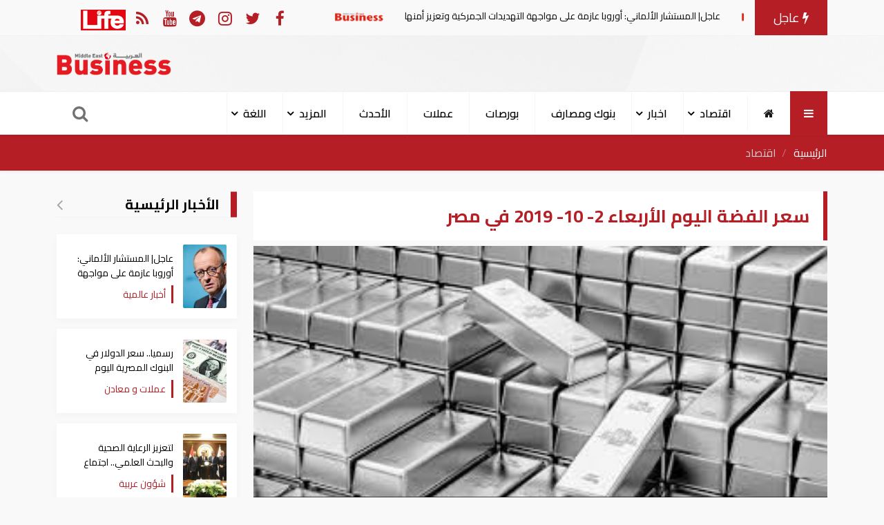

--- FILE ---
content_type: text/html; charset=UTF-8
request_url: https://mebusiness.ae/ar/news/show/37489
body_size: 12802
content:
<!DOCTYPE html>
<html lang="ar" dir="rtl">
  <head>
     <meta charset="utf-8">
     

     <meta httequiv="X-UA-Compatible" content="IE=edge">
     <meta name="viewport" content="width=device-width, initial-scale=1">
     <title>سعر الفضة اليوم الأربعاء 2- 10- 2019 في مصر</title>
     <meta name="author" content="MediaNatureTeam!">
     <meta name="description" content="سجل سعر جرام الفضة النقي عيار 99.9 نحو 9.17 جنيهات، اليوم الأربعاء 2-10-2019، فيما سجل جرام الفضة البريطانية عيار 95.8 نحو 8.79 جنيها، وجرام الفضة الإسترليني عيار 92.5 نحو 8.49 جنيه. وسجل جرام الفضة عيار 90 نحو 8.26 جنيه، وجرام فضة عيار 80 نحو 7.34 جنيه، أوقية الفضة نحو 285.34 جنيها. ">
    <meta name="keywords" content="الفضة,سعر الفضة اليوم,أسعار الفضة في مصر,سعر الفضة,أسعار الفضة اليوم,أسعار الفضة اليوم الأربعاء">
    <meta name="robots" content="index, follow">
    <meta property="fb:app_id" content="315120505211167" />
    <meta property="og:title" content='سعر الفضة اليوم الأربعاء 2- 10- 2019 في مصر' />
    <meta property="og:type" content="article" />
    <meta property="og:url" content="https://mebusiness.ae/ar/news/show/37489" />
    <meta property="og:description" content="سجل سعر جرام الفضة النقي عيار 99.9 نحو 9.17 جنيهات، اليوم الأربعاء 2-10-2019، فيما سجل جرام الفضة البريطانية عيار 95.8 نحو 8.79 جنيها، وجرام الفضة الإسترليني عيار 92.5 نحو 8.49 جنيه. وسجل جرام الفضة عيار 90 نحو 8.26 جنيه، وجرام فضة عيار 80 نحو 7.34 جنيه، أوقية الفضة نحو 285.34 جنيها. " />
    <meta property="og:image" content="https://mebusiness.ae/uploads/thumbs/image-social-37489-533x300.jpg"> 
    <meta property="og:image:alt" content="سعر الفضة اليوم الأربعاء 2- 10- 2019 في مصر" />
    <meta property="og:image:secure_url" content="https://mebusiness.ae/uploads/thumbs/image-social-37489-533x300.jpg" />
    <meta property="og:image:type" content="image/jpg" />
    <meta property="og:image:width" content="533" />
    <meta property="og:image:height" content="300" />
    <meta property="og:image:alt" content="سعر الفضة اليوم الأربعاء 2- 10- 2019 في مصر" />
    <meta name="twitter:site" content="Mebussiness">
    <meta name="twitter:title" content="سعر الفضة اليوم الأربعاء 2- 10- 2019 في مصر">
    <meta name="twitter:description" content="سجل سعر جرام الفضة النقي عيار 99.9 نحو 9.17 جنيهات، اليوم الأربعاء 2-10-2019، فيما سجل جرام الفضة البريطانية عيار 95.8 نحو 8.79 جنيها، وجرام الفضة الإسترليني عيار 92.5 نحو 8.49 جنيه. وسجل جرام الفضة عيار 90 نحو 8.26 جنيه، وجرام فضة عيار 80 نحو 7.34 جنيه، أوقية الفضة نحو 285.34 جنيها. ">
    <meta name="twitter:domain" content="https://medianature.ae">
    <meta name="twitter:creator" content="MediaNatureTeam!">
    <meta name="twitter:card" content="summary_large_image">
    <link rel="canonical" href="https://mebusiness.ae/ar/news/show/37489">
        
<script type="application/ld+json">
       {
          "@context": "https://schema.org",
          "@type": "BreadcrumbList",
          "itemListElement": [
            {
              "@type": "ListItem",
              "position": 1,
              "name": "الرئيسية",
              "item": "https://mebusiness.ae/ar"
            },
            {
              "@type": "ListItem",
              "position": 2,
              "name": "اقتصاد ",
              "item": "https://mebusiness.ae/ar/news/category/3"
            },
            {
              "@type": "ListItem",
              "position": 3,
              "name": "سعر الفضة اليوم الأربعاء 2- 10- 2019 في مصر",
              "item": "https://mebusiness.ae/'.$lang.'/news/37489"
            }
          ]
        }

</script>
<script type-"application/Id+json">
    {
      "@context": "https://schema.org",
      "@type": "Organization", 
      "name": "بزنس ميدل إيست",
      "url": "https://mebusiness.ae/ar",
      "logo": {
        "@type": "ImageObject",
        "url": "https://mebusiness.ae/assets/site/images/logo.png"
      },
      "sameAs": [
        "https://www.facebook.com/Business-Magazine-136299123094552",
        "https://twitter.com/mebusines",
        "https://instagram.com/mebusiness?igshid=n2yco09zege1"
      ]
    }

</script>
<script>
    {
      "@context": "https://schema.org",
      "@type": "WebPage",
      "name": "سعر الفضة اليوم الأربعاء 2- 10- 2019 في مصر",
      "description": "سجل سعر جرام الفضة النقي عيار 99.9 نحو 9.17 جنيهات، اليوم الأربعاء 2-10-2019، فيما سجل جرام الفضة البريطانية عيار 95.8 نحو 8.79 جنيها، وجرام الفضة الإسترليني عيار 92.5 نحو 8.49 جنيه. وسجل جرام الفضة عيار 90 نحو 8.26 جنيه، وجرام فضة عيار 80 نحو 7.34 جنيه، أوقية الفضة نحو 285.34 جنيها. ",
      "inLanguage": "ar",
      "mainEntity": {
        "@type": "NewsArticle",
        "@id": "https://mebusiness.ae/'.$lang.'/privacy-policy"
      }
    }

</script>
    <meta name="google-site-verification" content="ynd5hb92Hi7IvWtgbvUTqcCpMFuDZT6jnWKp6JEGy4Y" />
     <!-- Google tag (gtag.js) -->
    <script async src="https://www.googletagmanager.com/gtag/js?id=G-1895R97GRB"></script>
    <script>
      window.dataLayer = window.dataLayer || [];
      function gtag(){dataLayer.push(arguments);}
      gtag('js', new Date());
    
      gtag('config', 'G-1895R97GRB');
    </script>
     
      

      <script type="application/ld+json">

      {

        "@context": "https://schema.org",

        "@type": "NewsArticle",

        "mainEntityOfPage": {

          "@type": "WebPage",

          "@id": "https://mebusiness.ae/ar/news/show/37489"

        },

        "headline": "سعر الفضة اليوم الأربعاء 2- 10- 2019 في مصر",

        "image": [

          "https://mebusiness.ae/uploads/thumbs/image-37489-1200.jpg"

         ],

        "datePublished": "2019-10-02 20:31:32",

        "dateModified": "2019-10-02 20:31:32",

        "author": {

          "@type": "Person",

          "name": "محمد أحمد"

        },

         "publisher": {

          "@type": "Organization",

          "name": "بزنس ميدل إيست",

          "logo": {

            "@type": "ImageObject",

            "url": "https://mebusiness.ae/assets/site/images/logo.png"

          }

        },

        "description": "سجل سعر جرام الفضة النقي عيار 99.9 نحو 9.17 جنيهات، اليوم الأربعاء 2-10-2019، فيما سجل جرام الفضة البريطانية عيار 95.8 نحو 8.79 جنيها، وجرام الفضة الإسترليني عيار 92.5 نحو 8.49 جنيه. وسجل جرام الفضة عيار 90 نحو 8.26 جنيه، وجرام فضة عيار 80 نحو 7.34 جنيه، أوقية الفضة نحو 285.34 جنيها. "

      }

      </script>

         <link rel="stylesheet" href="https://mebusiness.ae/assets/site/css/main.css?v=1.09" />
     <link rel="stylesheet" href="https://mebusiness.ae/assets/site/font-awesome/css/font-awesome.min.css" />
          <style>
        .fixd-header{
        position: fixed !important;
        top: 0px;
        background-color: #fff;
        width: 100%;
        z-index: 9999999 !important;
        box-shadow: 0px 4px 5px rgba(0, 0, 0, 0.45) !important;
        -prefix-animation: slide 1s ease 3.5s forwards;
        -webkit-transition:height, 0.5s linear;
        -moz-transition: height, 0.5s linear;
        -ms-transition: height, 0.5s linear;
        -o-transition: height, 0.5s linear;
        transition: height, 0.5s linear;
        }
        #cis-load-img{
        margin-right: calc(50% - 30px);
        margin-top: 50px;
        }
        .none{
        display: none;
        }
        .logo-b{
        width: 125px !important;
        }
        .fixd-serach-form{
        margin-top: -60px !important;
        position: fixed;
        z-index: 9999999;
        width: 100%;
        }
     </style>
     <!-- Theme CSS -->
  </head>
  <body>
     <header id="header">
        <div class="nav-top">
           <div class="container">
              <div class="row d-flex justify-content-between align-items-center">
                 <div class="col-xl-8 col-12">
                    <style>
                       .marquee {
                       height: 35px;
                       }
                    </style>
                    <div class="new-article">
                       <div class="d-flex align-items-center">
                          <div class="hot-article"><i class="fa fa-bolt"></i> 
                            عاجل
                          </div>
                          <div class="marquee" >
                             <div>
                                                                <a href="https://mebusiness.ae/ar/news/show/105360"
                                 title="ليس وقتا سعيدا">
                                <span>ليس وقتا سعيدا
                                    <img class="img-fluid" 
                                    src="https://mebusiness.ae/assets/site/images/logo-bar.png"></span>
                                </a>
                                                                <a href="https://mebusiness.ae/ar/news/show/105358"
                                 title="عاجل| المستشار الألماني: أوروبا عازمة على مواجهة التهديدات الجمركية وتعزيز أمنها">
                                <span>عاجل| المستشار الألماني: أوروبا عازمة على مواجهة التهديدات الجمركية وتعزيز أمنها
                                    <img class="img-fluid" 
                                    src="https://mebusiness.ae/assets/site/images/logo-bar.png"></span>
                                </a>
                                                                <a href="https://mebusiness.ae/ar/news/show/105357"
                                 title="رسميا.. سعر الدولار في البنوك المصرية اليوم الخميس">
                                <span>رسميا.. سعر الدولار في البنوك المصرية اليوم الخميس
                                    <img class="img-fluid" 
                                    src="https://mebusiness.ae/assets/site/images/logo-bar.png"></span>
                                </a>
                                                                <a href="https://mebusiness.ae/ar/news/show/105356"
                                 title=" لتعزيز الرعاية الصحية والبحث العلمي.. اجتماع مصري-تركي لمتابعة مشروع "مدينة العاصمة الطبية"">
                                <span> لتعزيز الرعاية الصحية والبحث العلمي.. اجتماع مصري-تركي لمتابعة مشروع "مدينة العاصمة الطبية"
                                    <img class="img-fluid" 
                                    src="https://mebusiness.ae/assets/site/images/logo-bar.png"></span>
                                </a>
                                                                <a href="https://mebusiness.ae/ar/news/show/105355"
                                 title="أصحاب الهمم الإماراتيون يقدمون "رسالة حب" لأشقائهم في الكويت بمناسبة عيدها الوطني">
                                <span>أصحاب الهمم الإماراتيون يقدمون "رسالة حب" لأشقائهم في الكويت بمناسبة عيدها الوطني
                                    <img class="img-fluid" 
                                    src="https://mebusiness.ae/assets/site/images/logo-bar.png"></span>
                                </a>
                                                                <a href="https://mebusiness.ae/ar/news/show/105354"
                                 title="استقرار سعر الدرهم الإماراتي أمام الجنيه المصري في البنوك اليوم الخميس">
                                <span>استقرار سعر الدرهم الإماراتي أمام الجنيه المصري في البنوك اليوم الخميس
                                    <img class="img-fluid" 
                                    src="https://mebusiness.ae/assets/site/images/logo-bar.png"></span>
                                </a>
                                                                <a href="https://mebusiness.ae/ar/news/show/105353"
                                 title="رئيس الوزراء البريطاني: الاجتماع مع الرئيس الصيني أكد قوة العلاقات بين لندن وبكين">
                                <span>رئيس الوزراء البريطاني: الاجتماع مع الرئيس الصيني أكد قوة العلاقات بين لندن وبكين
                                    <img class="img-fluid" 
                                    src="https://mebusiness.ae/assets/site/images/logo-bar.png"></span>
                                </a>
                                                                <a href="https://mebusiness.ae/ar/news/show/105352"
                                 title="دراسة علمية في الإمارات ترصد قدرة الشعاب المرجانية على التكيف مع ارتفاع درجات الحرارة">
                                <span>دراسة علمية في الإمارات ترصد قدرة الشعاب المرجانية على التكيف مع ارتفاع درجات الحرارة
                                    <img class="img-fluid" 
                                    src="https://mebusiness.ae/assets/site/images/logo-bar.png"></span>
                                </a>
                                                             </div>
                          </div>
                       </div>
                    </div>
                 </div>
                 <div class="col-xl-4 col-12">
                    <div class="follow_date d-flex justify-content-between align-items-center">
                       <!-- <div class="date">Thu 29 Jan 2026</div> -->
                       <div class="follow-us d-flex align-items-center">
                          <ul class="nav social-media-list">
                             <li>
                                <a href="https://www.facebook.com/Business-Magazine-136299123094552/" class="uil-facebook" data-bs-toggle="tooltip" data-bs-placement="bottom" title="facebook" rel="nofollow" target="_blank">
                                <i class="fa fa-facebook"></i>
                                </a>
                             </li>
                             <li>
                                <a href="https://twitter.com/mebusines" class="uil-twitter" data-bs-toggle="tooltip" data-bs-placement="bottom" title="twitter" rel="nofollow" target="_blank">
                                <i class="fa fa-twitter"></i>
                                </a>
                             </li>
                             <li>
                                <a href="https://instagram.com/mebusiness?igshid=n2yco09zege1" class="uil-instagram" data-bs-toggle="tooltip" data-bs-placement="bottom" title="instagram" rel="nofollow" target="_blank">
                                <i class="fa fa-instagram"></i>
                                </a>
                             </li>
                             <li>
                                <a href="" class="uil-telegram" data-bs-toggle="tooltip" data-bs-placement="bottom" title="telegram" rel="nofollow" target="_blank">
                                <i class="fa fa-telegram"></i>
                                </a>
                             </li>
                             <li>
                                <a href="" class="uil-youtube" data-bs-toggle="tooltip" data-bs-placement="bottom" title="youtube" rel="nofollow" target="_blank">
                                <i class="fa fa-youtube"></i>
                                </a>
                             </li>
                             <li><a href="https://mebusiness.ae/rss.xml" target="_blank" title="rss"><i class="fa fa-rss"></i></a></li>
                             <li>
                                 <a href="https://mebusiness.ae/ar/life" target="_blank" ><img src="https://mebusiness.ae/assets2/site/images/life-bar.png"></a>
                             </li>
                          </ul>
                       </div>
                    </div>
                 </div>
              </div>
           </div>
        </div>
        <div class="header-banner">
           <div class="container">
              <div class="row d-flex justify-content-between align-items-center">
                 
                 <div class="col-lg-10 col-10 text-center">
                   <!-- google ads -->
                 </div>
                 <div class="col-lg-2 col-2" style="text-align: center;">
                    <a href="https://mebusiness.ae/ar">
                    <img src="https://mebusiness.ae/assets/site/images/logo.png" class="img-fluid logo" >
                    </a>
                 </div>
              </div>
           </div>
        </div>
        <nav id="page-header" class="navbar navbar-expand-lg navbar-light navbar-main">
           <div class="container">
              <a id="logo-" href="https://mebusiness.ae/ar"  class="logo d-none">
              <img src="https://mebusiness.ae/assets/site/images/logo.png" class="img-fluid" >
              </a>
              <a class="all-category" aria-current="page">
              <i class="fa fa-bars m-0"></i>
              </a>
              <div class="overlay-mobile"></div>
              <div class="icon-close d-none">
                 <i class="fa fa-times"></i>
              </div>
              <ul class="navbar-nav me-auto mb-lg-0 align-items-center mobile-screen">
                 <li class="nav-item">
                    <a class="nav-link active" href="https://mebusiness.ae/ar" title="الرئيسية">
                    <i class="d-lg-block d-none fa fa-home"></i>
                    <span class="d-lg-none d-xs-block">الرئيسية</span>
                    </a>
                 </li>
                                                                                                        <li class="nav-item dropdown  ">
                                 <a class="nav-link dropdown-toggle" href="https://mebusiness.ae/ar/news/category/3" id="navbarDropdown" role="button"
                                    data-toggle="dropdown" aria-haspopup="true" aria-expanded="false">
                                    اقتصاد
                                 </a>
                                 <div class="dropdown-menu" aria-labelledby="navbarDropdown">
                                                                             <a class="dropdown-item  " href="https://mebusiness.ae/ar/news/category/9">
                                          طاقة	
                                       </a>
                                                                                                                     <a class="dropdown-item  " href="https://mebusiness.ae/ar/news/category/11">
                                          عقارات	
                                       </a>
                                                                                                                     <a class="dropdown-item  " href="https://mebusiness.ae/ar/news/category/12">
                                          بنوك ومصارف	
                                       </a>
                                                                                                                     <a class="dropdown-item  " href="https://mebusiness.ae/ar/news/category/14">
                                          بورصة	
                                       </a>
                                                                                                                     <a class="dropdown-item  " href="https://mebusiness.ae/ar/news/category/16">
                                          عملات  و معادن	
                                       </a>
                                                                                                                     <a class="dropdown-item  " href="https://mebusiness.ae/ar/news/category/19">
                                          سيارات	
                                       </a>
                                                                                                                     <a class="dropdown-item  " href="https://mebusiness.ae/ar/news/category/43">
                                          اوتو	
                                       </a>
                                                                                                               </div>
                           </li>
                                                                                                           <li class="nav-item dropdown  ">
                                 <a class="nav-link dropdown-toggle" href="https://mebusiness.ae/ar/news/category/2" id="navbarDropdown" role="button"
                                    data-toggle="dropdown" aria-haspopup="true" aria-expanded="false">
                                    اخبار
                                 </a>
                                 <div class="dropdown-menu" aria-labelledby="navbarDropdown">
                                                                             <a class="dropdown-item  " href="https://mebusiness.ae/ar/news/category/7">
                                          الإمارات 	
                                       </a>
                                                                                                                     <a class="dropdown-item  " href="https://mebusiness.ae/ar/news/category/8">
                                          أخبار عالمية	
                                       </a>
                                                                                                               </div>
                           </li>
                                                                                                        <li class="nav-item">
                           <a class="nav-link" href="https://mebusiness.ae/ar/news/category/12" title="بنوك ومصارف">
                           بنوك ومصارف
                           </a>
                        </li>
                                                                                                        <li class="nav-item">
                           <a class="nav-link" href="https://mebusiness.ae/ar/news/category/14" title="بورصات">
                           بورصات
                           </a>
                        </li>
                                                                                                        <li class="nav-item">
                           <a class="nav-link" href="https://mebusiness.ae/ar/news/category/16" title="عملات">
                           عملات
                           </a>
                        </li>
                                                                         <li class="nav-item">
                      <a class="nav-link"   href="https://mebusiness.ae/ar/news/lastnews">الأحدث</a>
                  </li>
                 <li class="nav-item dropdown  ">
                     <a class="nav-link dropdown-toggle" href="" id="navbarDropdown" role="button"
                        data-toggle="dropdown" aria-haspopup="true" aria-expanded="false">
                        المزيد
                     </a>
                     <div class="dropdown-menu" aria-labelledby="navbarDropdown">
                                                                                          <a class="dropdown-item  " href="https://mebusiness.ae/ar/news/category/54">
                                 ترجمات	
                                 </a>
                                                                                                                                                                                                                                                                                                                                                                                                                                                                                                                                                                                                <a class="dropdown-item  " href="https://mebusiness.ae/ar/news/category/25">
                                  الموسوعة السياسية والاقتصادية	
                                 </a>
                                                                                                                                                                                                                                                                                                                                                            <a class="dropdown-item  " href="https://mebusiness.ae/ar/news/category/37">
                                 شؤون عربية	
                                 </a>
                                                                                                                        <a class="dropdown-item  " href="https://mebusiness.ae/ar/news/category/44">
                                 مقالات رأي	
                                 </a>
                                                                                                                        <a class="dropdown-item  " href="https://mebusiness.ae/ar/news/category/57">
                                 إعلانات تحريرية	
                                 </a>
                                                                                    
                                                
                     </div>
                  </li>
                 
                  <li class="nav-item dropdown  ">
                     <a class="nav-link dropdown-toggle" href="" id="navbarDropdown" role="button"
                        data-toggle="dropdown" aria-haspopup="true" aria-expanded="false">
                         اللغة
                     </a>
                     <div class="dropdown-menu" aria-labelledby="navbarDropdown">
                           <a class="dropdown-item  " href="https://mebusiness.ae/en">
                              English	
                           </a>
                           <a class="dropdown-item  " href="https://mebusiness.ae/ar">
                              عربي	
                           </a>
                           <a class="dropdown-item  " href="https://mebusiness.ae/ch">
                             Chinese	
                           </a>
                     </div>
                  </li>
                
              </ul>
               
              <div class="search-icon">
                 <i class="fa fa-search" data-bs-toggle="tooltip" data-bs-placement="right" title="" data-bs-original-title="ابحث " aria-label="بحث "></i>
              </div>
           </div>
        </nav>
        <nav class="site_menu_mobile" role="navigation">
           <div class="container">
              <ul>
                                  <li >
                    <a href="https://mebusiness.ae/ar/news/category/3" title="اقتصاد">
                        اقتصاد
                    </a>
                 </li>
                                  <li >
                    <a href="https://mebusiness.ae/ar/news/category/2" title="اخبار">
                        اخبار
                    </a>
                 </li>
                                  <li >
                    <a href="https://mebusiness.ae/ar/news/category/12" title="بنوك ومصارف">
                        بنوك ومصارف
                    </a>
                 </li>
                                  <li >
                    <a href="https://mebusiness.ae/ar/news/category/14" title="بورصات">
                        بورصات
                    </a>
                 </li>
                                  <li >
                    <a href="https://mebusiness.ae/ar/news/category/16" title="عملات">
                        عملات
                    </a>
                 </li>
                                  <li >
                    <a href="https://mebusiness.ae/ar/news/category/19" title="سيارات">
                        سيارات
                    </a>
                 </li>
                                  <li >
                    <a href="https://mebusiness.ae/ar/news/category/25" title="الموسوعة الإقتصادية">
                        الموسوعة الإقتصادية
                    </a>
                 </li>
                               </ul>
           </div>
        </nav>
        <div id="search-form" class="serach-form">
           <div class="container">
              
              <form action="https://mebusiness.ae/search">
                 <div class="d-flex search">
                    <input id="dt_keyword" type="text" name="keyword" 
                     required class="form-control" placeholder="ابحث هنا" autofocus>
                    <button id="dt_submit" class="btn-search"><i class="fa fa-search"></i></button>
                 </div>
              </form>
           </div>
        </div>
     </header>

  <div class="all_site">
   <section class="pageHead">
      <div class="container">
         <nav aria-label="breadcrumb">
            <ol class="breadcrumb breadcrumb-custom ">
               <li class="breadcrumb-item">
                  <a href="https://mebusiness.ae/ar" title="الرئيسية">الرئيسية</a>
               </li>
               <li class="breadcrumb-item active">
                  <a href="https://mebusiness.ae/ar/news/category/3" 
                     title="اقتصاد ">اقتصاد </a>
               </li>
            </ol>
         </nav>
      </div>
   </section>
   <section class="single_news">
      <div class="container">
         <div class="row">
            <div class="col-xl-9 col-lg-8 col-md-12  col-12   active"
             id="singleNews"    
                data-url="https://mebusiness.ae/ar/news/next/37489">
               <div class="block_article data_holder  block_card" >
                  <h1 class="headline"> سعر الفضة اليوم الأربعاء 2- 10- 2019 في مصر</h1>
                                    <div class="row">
                     <div class="col-md-12">
                        <!-- Start Carousel -->
                        <div class="carousel slide carousel-fade pointer-event">
                           <div class="carousel-inner">
                              <div class="carousel-item active">
                                <img class="d-block w-100" src="https://mebusiness.ae//uploads/news/mebusiness.ae_1570033887.jpg" alt="">
                                 <div class="credit">
                                     
                                 </div>
                              </div>
                                                            
                           </div>
                        </div>
                        <!-- End Carousel -->
                     </div>
                  </div>
                  <div class="row d-flex align-items-center mt-3">
                     <div class="col-12 col-xl-6">
                        <div class="data_share">
                           <div class="d-flex align-items-center">
                              <time class="text-muted"><i class="fa fa-user"></i> 
                                 <a href="https://mebusiness.ae/ar/news/user/محمد أحمد" title="محمد أحمد">
                                    محمد أحمد
                                 </a></time>
                              <time class="text-muted ms-3 zone_time" data-id="37489"><i class="fa fa-clock-o"></i> </time>
                           </div>
                        </div>
                     </div>
                     <div class="col-12 col-xl-6">
                        <div class="data_share">
                           <ul class="up_img_ul nav">
                              <li>
                                 <a href="http://facebook.com/sharer.php?u=https://mebusiness.ae/ar/news/show/37489" target="_blank" class="share-links facebook" title="facebook">
                                 <i class="fa fa-facebook" aria-hidden="true"></i>
                                 </a>
                              </li>
                              <li>
                                 <a href="https://twitter.com/intent/tweet?text=سعر الفضة اليوم الأربعاء 2- 10- 2019 في مصر&url=https://mebusiness.ae/ar/news/show/37489"
                                     target="_blank" class="share-links twitter" title="twitter">
                                 <i class="fa fa-twitter" aria-hidden="true"></i>
                                 </a>
                              </li>
                              <li>
                                 <a href="https://api.whatsapp.com/send?text=سعر الفضة اليوم الأربعاء 2- 10- 2019 في مصر  https://mebusiness.ae/ar/news/show/37489" target="_blank" class="share-links whatsapp" title="whatsapp">
                                 <i class="fa fa-whatsapp" aria-hidden="true"></i>
                                 </a>
                              </li>
                                                          
                           </ul>
                        </div>
                     </div>
                  </div>
                                    
                  <div class="row">
                     <div class="col-md-12">
                        <div class="single_text">
                                                        <div>
                                                            </div>
                            
                            
                            <element id="news_content" >
                                <p>سجل سعر جرام الفضة النقي عيار 99.9 نحو 9.17 جنيهات، اليوم الأربعاء 2-10-2019، فيما سجل جرام الفضة البريطانية عيار 95.8 نحو 8.79 جنيها، وجرام الفضة الإسترليني عيار 92.5 نحو 8.49 جنيه.</p>

 

<p>&nbsp;وسجل جرام الفضة عيار 90 نحو 8.26 جنيه، وجرام فضة عيار 80 نحو 7.34&nbsp; جنيه، أوقية الفضة نحو 285.34 جنيها.</p>

 

                            </element>  
                            <div class="block_small">
                                  
                            </div>
                            <div id="related_items">
                                <div class="block_small"  >
                                  <div class="most_read block_news position-relative">
                                     <div class="row">
                                                                                <div class="col-xl-4"> 
                                           <div class="most_read_list">
                                              <a href="https://mebusiness.ae/ar/news/show/105344" 
                                                title="أسعار الفضة تسجل أرقام قياسية جديدة في مصر اليوم الأربعاء">
                                                 <div class="row d-flex align-items-center">
                                                    <div class="col-4">
                                                       <div class="most_read_image">
                                                          <img class="card-img-top lazy" 
                                                          src="https://mebusiness.ae//uploads/thumbs/image-105344-250x250.jpg" alt="أسعار الفضة">
                                                          
                                                       </div>
                                                    </div>
                                                    <div class="col-8">
                                                       <div class="most_read_content">
                                                          <div class="title">
                                                             أسعار الفضة تسجل أرقام قياسية جديدة في مصر اليوم الأربعاء
                                                          </div>
                                                          <span class="tag_name">
                                                             عملات  و معادن
                                                          </span>
                                                       </div>
                                                    </div>
                                                 </div>
                                              </a>
                                           </div>
                                        </div>
                                                                                <div class="col-xl-4"> 
                                           <div class="most_read_list">
                                              <a href="https://mebusiness.ae/ar/news/show/104415" 
                                                title="تراجع أسعار الذهب والفضة اليوم الإثنين بعد بلوغ مستويات قياسية مرتفعة">
                                                 <div class="row d-flex align-items-center">
                                                    <div class="col-4">
                                                       <div class="most_read_image">
                                                          <img class="card-img-top lazy" 
                                                          src="https://mebusiness.ae//uploads/thumbs/image-104415-250x250.jpg" alt="أسعار الذهب والفضة">
                                                          
                                                       </div>
                                                    </div>
                                                    <div class="col-8">
                                                       <div class="most_read_content">
                                                          <div class="title">
                                                             تراجع أسعار الذهب والفضة اليوم الإثنين بعد بلوغ مستويات قياسية مرتفعة
                                                          </div>
                                                          <span class="tag_name">
                                                             عملات  و معادن
                                                          </span>
                                                       </div>
                                                    </div>
                                                 </div>
                                              </a>
                                           </div>
                                        </div>
                                                                                <div class="col-xl-4"> 
                                           <div class="most_read_list">
                                              <a href="https://mebusiness.ae/ar/news/show/104176" 
                                                title="الذهب يرتفع والفضة‭ ‬تستقر بعد زيادة قياسية">
                                                 <div class="row d-flex align-items-center">
                                                    <div class="col-4">
                                                       <div class="most_read_image">
                                                          <img class="card-img-top lazy" 
                                                          src="https://mebusiness.ae//uploads/thumbs/image-104176-250x250.jpg" alt="الذهب">
                                                          
                                                       </div>
                                                    </div>
                                                    <div class="col-8">
                                                       <div class="most_read_content">
                                                          <div class="title">
                                                             الذهب يرتفع والفضة‭ ‬تستقر بعد زيادة قياسية
                                                          </div>
                                                          <span class="tag_name">
                                                             عملات  و معادن
                                                          </span>
                                                       </div>
                                                    </div>
                                                 </div>
                                              </a>
                                           </div>
                                        </div>
                                                                             </div>
                                  </div>
                                </div>
                            </div>
                            
                                                                                      <div class="tags mt-3"> 
                                                                                                                                                                        <a class="single_tag" href="https://mebusiness.ae/ar/tag/الفضة">الفضة</a>
                                                                      <a class="single_tag" href="https://mebusiness.ae/ar/tag/سعر-الفضة-اليوم">سعر الفضة اليوم</a>
                                                                      <a class="single_tag" href="https://mebusiness.ae/ar/tag/أسعار-الفضة-في-مصر">أسعار الفضة في مصر</a>
                                                                      <a class="single_tag" href="https://mebusiness.ae/ar/tag/سعر-الفضة">سعر الفضة</a>
                                                                      <a class="single_tag" href="https://mebusiness.ae/ar/tag/أسعار-الفضة-اليوم">أسعار الفضة اليوم</a>
                                                                      <a class="single_tag" href="https://mebusiness.ae/ar/tag/أسعار-الفضة-اليوم-الأربعاء">أسعار الفضة اليوم الأربعاء</a>
                                                                                                                                  </div>
                                                         <div id="teee" style="clear: both;" data-value="37489" >
                             
                            </div>
                            <a href="https://news.google.com/publications/CAAqBwgKMMzVnQsw3d-1Aw" class="follow_us" target="_blank"><img src="https://mebusiness.ae/assets/site/images/google-news-icon.png" class="follow_image" height="40"> تابع آخر أخبارنا على أخبار غوغول نيوز</a>
                          <div class="commentsArea commentsArea2" style="width: 100%">
                            <h1> التعليقات  </h1>
                            <hr />  
                            <div class="row">

                                <div id="fb-root"></div>
                                <script>(function(d, s, id) {
                                  var js, fjs = d.getElementsByTagName(s)[0];
                                  if (d.getElementById(id)) return;
                                  js = d.createElement(s); js.id = id;
                                  js.src = "//connect.facebook.net/en_US/sdk.js#xfbml=1&version=v2.7&appId=315120505211167";
                                  fjs.parentNode.insertBefore(js, fjs);
                                }(document, 'script', 'facebook-jssdk'));</script>
                                                           
                                
                                                                      <div class="fb-comments" data-href="http://mebusiness.ae/ar/news/show/37489" data-width="100%" data-numposts="5"></div>
                                                                  </div>
                            <hr /> 
                          </div>
                            <div class="block">
                                  <!--<div class="  google-ads-horizinatal" id="google-ads">-->
                                  <!--<script async src="https://pagead2.googlesyndication.com/pagead/js/adsbygoogle.js?client=ca-pub-2850057555725237"-->
                                  <!--       crossorigin="anonymous"></script>-->
                                    <!-- اعلان القسم -->
                                  <!--  <ins class="adsbygoogle"-->
                                  <!--       style="display:block"-->
                                  <!--       data-ad-client="ca-pub-2850057555725237"-->
                                  <!--       data-ad-slot="6706033214"-->
                                  <!--       data-ad-format="auto"-->
                                  <!--       data-full-width-responsive="true"></ins>-->
                                  <!--  <script>-->
                                  <!--       (adsbygoogle = window.adsbygoogle || []).push({});-->
                                  <!--  </script>-->
                                  <!--</div>-->
                              </div>
                           
                           <p>   </p>
                        </div>
                       
                     </div>
                     <div class="position-relative p-top">
                        <div class="block_news">
                           <div class="block_title ">
                              <div class="title_news"> اقرأ أيضا</div>
                           </div>
                        </div>
                        <div class="row p-top">
                                                     <div class="col-lg-3 col-md-6 col-sm-12 block_card">
                              <div class="item_block card border-0">
                                 <a href="https://mebusiness.ae/ar/news/show/105320" 
                                  title="«أدنوك» و«طاقة» توقعان اتفاقية لتزويد منطقة «تعزيز» بخدمات المرافق في الرويس">
                                    <div class="row">
                                       <div class="col-xl-12 col-lg-12 col-md-12 col-sm-5 col-5">
                                          <div class="block_image">
                                            <img class="card-img-top lazy" src="https://mebusiness.ae//uploads/thumbs/image-105320-360x235.jpg" alt="أدنوك">
                                            
                                          </div>
                                       </div>
                                       <div class="col-xl-12 col-lg-12 col-md-12 col-sm-7 col-7">
                                          <div class="card-body card-content">
                                             <h3 class="card-title mb-0"> «أدنوك» و«طاقة» توقعان اتفاقية لتزويد منطقة «تعزيز» بخدمات المرافق في الرويس</h3>
                                          </div>
                                          <div class="card-body d-flex justify-content-between align-items-center">
                                             <span class="tag tag-color-4 text-white">اقتصاد </span>
                                             <time class="text-muted"><i class="fa fa-clock"></i> </time>
                                          </div>
                                       </div>
                                    </div>
                                 </a>
                              </div>
                           </div>
                                                      <div class="col-lg-3 col-md-6 col-sm-12 block_card">
                              <div class="item_block card border-0">
                                 <a href="https://mebusiness.ae/ar/news/show/105312" 
                                  title="باستثمارات 10 مليارات دولار.. الصين تُنشئ مجمع صناعي للصلب وألواح السيارات بمصر">
                                    <div class="row">
                                       <div class="col-xl-12 col-lg-12 col-md-12 col-sm-5 col-5">
                                          <div class="block_image">
                                            <img class="card-img-top lazy" src="https://mebusiness.ae//uploads/thumbs/image-105312-360x235.jpg" alt="الصين ومصر">
                                            
                                          </div>
                                       </div>
                                       <div class="col-xl-12 col-lg-12 col-md-12 col-sm-7 col-7">
                                          <div class="card-body card-content">
                                             <h3 class="card-title mb-0"> باستثمارات 10 مليارات دولار.. الصين تُنشئ مجمع صناعي للصلب وألواح السيارات بمصر</h3>
                                          </div>
                                          <div class="card-body d-flex justify-content-between align-items-center">
                                             <span class="tag tag-color-4 text-white">اقتصاد </span>
                                             <time class="text-muted"><i class="fa fa-clock"></i> </time>
                                          </div>
                                       </div>
                                    </div>
                                 </a>
                              </div>
                           </div>
                                                      <div class="col-lg-3 col-md-6 col-sm-12 block_card">
                              <div class="item_block card border-0">
                                 <a href="https://mebusiness.ae/ar/news/show/105310" 
                                  title="باستثمارات مستهدفة 40 مليار ريال.. السعودية تطلق إطارا وطنيا لتراخيص صناعة إعادة التدوير ">
                                    <div class="row">
                                       <div class="col-xl-12 col-lg-12 col-md-12 col-sm-5 col-5">
                                          <div class="block_image">
                                            <img class="card-img-top lazy" src="https://mebusiness.ae//uploads/thumbs/image-105310-360x235.jpg" alt="باستثمارات مستهدفة 40 مليار ريال.. السعودية تطلق إطارا وطنيا لتراخيص صناعة إعادة التدوير ">
                                            
                                          </div>
                                       </div>
                                       <div class="col-xl-12 col-lg-12 col-md-12 col-sm-7 col-7">
                                          <div class="card-body card-content">
                                             <h3 class="card-title mb-0"> باستثمارات مستهدفة 40 مليار ريال.. السعودية تطلق إطارا وطنيا لتراخيص صناعة إعادة التدوير </h3>
                                          </div>
                                          <div class="card-body d-flex justify-content-between align-items-center">
                                             <span class="tag tag-color-4 text-white">اقتصاد </span>
                                             <time class="text-muted"><i class="fa fa-clock"></i> </time>
                                          </div>
                                       </div>
                                    </div>
                                 </a>
                              </div>
                           </div>
                                                      <div class="col-lg-3 col-md-6 col-sm-12 block_card">
                              <div class="item_block card border-0">
                                 <a href="https://mebusiness.ae/ar/news/show/105306" 
                                  title="صندوق أوبك للتنمية الدولية يدعم الشركات الصغيرة والمتوسطة في كوسوفو بـ 15 مليون يورو">
                                    <div class="row">
                                       <div class="col-xl-12 col-lg-12 col-md-12 col-sm-5 col-5">
                                          <div class="block_image">
                                            <img class="card-img-top lazy" src="https://mebusiness.ae//uploads/thumbs/image-105306-360x235.jpg" alt="صندوق أوبك">
                                            
                                          </div>
                                       </div>
                                       <div class="col-xl-12 col-lg-12 col-md-12 col-sm-7 col-7">
                                          <div class="card-body card-content">
                                             <h3 class="card-title mb-0"> صندوق أوبك للتنمية الدولية يدعم الشركات الصغيرة والمتوسطة في كوسوفو بـ 15 مليون يورو</h3>
                                          </div>
                                          <div class="card-body d-flex justify-content-between align-items-center">
                                             <span class="tag tag-color-4 text-white">اقتصاد </span>
                                             <time class="text-muted"><i class="fa fa-clock"></i> </time>
                                          </div>
                                       </div>
                                    </div>
                                 </a>
                              </div>
                           </div>
                                                   </div>
                     </div>
                  </div>
               </div>
            </div>
            <div class="col-xl-3 col-lg-4 col-md-12 col-12 hidden-xs">
              
               <aside class="block_small">
                  
                  <div class="most_read block_news position-relative">
                     <div class="block_title d-flex justify-content-between align-items-center mb-4">
                        <div class="title_news">الأخبار الرئيسية</div>
                        <a class="link_block" href="https://mebusiness.ae/ar/news/morenews" title="الأخبار الرئيسية"><i class="fa fa-angle-left"></i></a>
                     </div>
                                          <div class="most_read_list">
                        <a href="https://mebusiness.ae/ar/news/show/105358" title="عاجل| المستشار الألماني: أوروبا عازمة على مواجهة التهديدات الجمركية وتعزيز أمنها">
                           <div class="row d-flex align-items-center">
                              <div class="col-4">
                                 <div class="most_read_image">
                                       <img src="https://mebusiness.ae/uploads/thumbs/image-105358-250x250.jpg" class="img-fluid lazy" alt="المستشار الألماني">
                                 </div>
                              </div>
                              <div class="col-8">
                                 <div class="most_read_content">
                                    <div class="title">
                                       عاجل| المستشار الألماني: أوروبا عازمة على مواجهة التهديدات الجمركية وتعزيز أمنها
                                    </div>
                                    <span class="tag_name">
                                       أخبار عالمية</span>
                                 </div>
                              </div>
                           </div>
                        </a>

                     </div>
                                         <div class="most_read_list">
                        <a href="https://mebusiness.ae/ar/news/show/105357" title="رسميا.. سعر الدولار في البنوك المصرية اليوم الخميس">
                           <div class="row d-flex align-items-center">
                              <div class="col-4">
                                 <div class="most_read_image">
                                       <img src="https://mebusiness.ae/uploads/thumbs/image-105357-250x250.jpg" class="img-fluid lazy" alt="سعر الدولار">
                                 </div>
                              </div>
                              <div class="col-8">
                                 <div class="most_read_content">
                                    <div class="title">
                                       رسميا.. سعر الدولار في البنوك المصرية اليوم الخميس
                                    </div>
                                    <span class="tag_name">
                                       عملات  و معادن</span>
                                 </div>
                              </div>
                           </div>
                        </a>

                     </div>
                                         <div class="most_read_list">
                        <a href="https://mebusiness.ae/ar/news/show/105356" title=" لتعزيز الرعاية الصحية والبحث العلمي.. اجتماع مصري-تركي لمتابعة مشروع "مدينة العاصمة الطبية"">
                           <div class="row d-flex align-items-center">
                              <div class="col-4">
                                 <div class="most_read_image">
                                       <img src="https://mebusiness.ae/uploads/thumbs/image-105356-250x250.jpg" class="img-fluid lazy" alt="اجتماع مصري تركي">
                                 </div>
                              </div>
                              <div class="col-8">
                                 <div class="most_read_content">
                                    <div class="title">
                                        لتعزيز الرعاية الصحية والبحث العلمي.. اجتماع مصري-تركي لمتابعة مشروع "مدينة العاصمة الطبية"
                                    </div>
                                    <span class="tag_name">
                                       شؤون عربية</span>
                                 </div>
                              </div>
                           </div>
                        </a>

                     </div>
                                         <div class="most_read_list">
                        <a href="https://mebusiness.ae/ar/news/show/105355" title="أصحاب الهمم الإماراتيون يقدمون "رسالة حب" لأشقائهم في الكويت بمناسبة عيدها الوطني">
                           <div class="row d-flex align-items-center">
                              <div class="col-4">
                                 <div class="most_read_image">
                                       <img src="https://mebusiness.ae/uploads/thumbs/image-105355-250x250.jpg" class="img-fluid lazy" alt="أصحاب الهمم الإماراتيون يقدمون "رسالة حب" لأشقائهم في الكويت">
                                 </div>
                              </div>
                              <div class="col-8">
                                 <div class="most_read_content">
                                    <div class="title">
                                       أصحاب الهمم الإماراتيون يقدمون "رسالة حب" لأشقائهم في الكويت بمناسبة عيدها الوطني
                                    </div>
                                    <span class="tag_name">
                                       الإمارات </span>
                                 </div>
                              </div>
                           </div>
                        </a>

                     </div>
                                         <div class="most_read_list">
                        <a href="https://mebusiness.ae/ar/news/show/105354" title="استقرار سعر الدرهم الإماراتي أمام الجنيه المصري في البنوك اليوم الخميس">
                           <div class="row d-flex align-items-center">
                              <div class="col-4">
                                 <div class="most_read_image">
                                       <img src="https://mebusiness.ae/uploads/thumbs/image-105354-250x250.jpg" class="img-fluid lazy" alt="الدرهم الإماراتي">
                                 </div>
                              </div>
                              <div class="col-8">
                                 <div class="most_read_content">
                                    <div class="title">
                                       استقرار سعر الدرهم الإماراتي أمام الجنيه المصري في البنوك اليوم الخميس
                                    </div>
                                    <span class="tag_name">
                                       عملات  و معادن</span>
                                 </div>
                              </div>
                           </div>
                        </a>

                     </div>
                                         <div class="most_read_list">
                        <a href="https://mebusiness.ae/ar/news/show/105353" title="رئيس الوزراء البريطاني: الاجتماع مع الرئيس الصيني أكد قوة العلاقات بين لندن وبكين">
                           <div class="row d-flex align-items-center">
                              <div class="col-4">
                                 <div class="most_read_image">
                                       <img src="https://mebusiness.ae/uploads/thumbs/image-105353-250x250.jpg" class="img-fluid lazy" alt="رئيس الوزراء البريطاني كير ستارمر">
                                 </div>
                              </div>
                              <div class="col-8">
                                 <div class="most_read_content">
                                    <div class="title">
                                       رئيس الوزراء البريطاني: الاجتماع مع الرئيس الصيني أكد قوة العلاقات بين لندن وبكين
                                    </div>
                                    <span class="tag_name">
                                       أخبار عالمية</span>
                                 </div>
                              </div>
                           </div>
                        </a>

                     </div>
                                      </div>
                  
                  <div class="opinion_articles block_news position-relative p-top">
                     <div class="block_title d-flex justify-content-between align-items-center mb-4">
                        <div class="title_news">أحدث الأخبار  </div>
                        <a class="link_block" href="https://mebusiness.ae/ar/news/lastnews"><i class="fa fa-angle-left"></i></a>
                     </div>
                     <div class="row">
                                                <div class="col-xl-12 col-lg-12 col-md-6 col-12">
                           <div class="opinion_list">
                              <a href="https://mebusiness.ae/ar/news/show/105360" title="ليس وقتا سعيدا">
                                 <div class="row d-flex align-items-center">
                                    <div class="col-4">
                                       <div class="author_image">
                                       <img src="https://mebusiness.ae/uploads/thumbs/image-105360-250x250.jpg" class="img-fluid lazy" alt="عبدالمحسن سلامة">
                                       </div>
                                    </div>
                                    <div class="col-8">
                                       <div class="opinion_content">
                                          <div class="title">
                                             ليس وقتا سعيدا
                                          </div>
                                          <span class="author_name">مقالات رأي</span>
                                       </div>
                                    </div>
                                 </div>
                              </a>
                           </div>
                        </div>
                                               <div class="col-xl-12 col-lg-12 col-md-6 col-12">
                           <div class="opinion_list">
                              <a href="https://mebusiness.ae/ar/news/show/105358" title="عاجل| المستشار الألماني: أوروبا عازمة على مواجهة التهديدات الجمركية وتعزيز أمنها">
                                 <div class="row d-flex align-items-center">
                                    <div class="col-4">
                                       <div class="author_image">
                                       <img src="https://mebusiness.ae/uploads/thumbs/image-105358-250x250.jpg" class="img-fluid lazy" alt="المستشار الألماني">
                                       </div>
                                    </div>
                                    <div class="col-8">
                                       <div class="opinion_content">
                                          <div class="title">
                                             عاجل| المستشار الألماني: أوروبا عازمة على مواجهة التهديدات الجمركية وتعزيز أمنها
                                          </div>
                                          <span class="author_name">أخبار عالمية</span>
                                       </div>
                                    </div>
                                 </div>
                              </a>
                           </div>
                        </div>
                                               <div class="col-xl-12 col-lg-12 col-md-6 col-12">
                           <div class="opinion_list">
                              <a href="https://mebusiness.ae/ar/news/show/105357" title="رسميا.. سعر الدولار في البنوك المصرية اليوم الخميس">
                                 <div class="row d-flex align-items-center">
                                    <div class="col-4">
                                       <div class="author_image">
                                       <img src="https://mebusiness.ae/uploads/thumbs/image-105357-250x250.jpg" class="img-fluid lazy" alt="سعر الدولار">
                                       </div>
                                    </div>
                                    <div class="col-8">
                                       <div class="opinion_content">
                                          <div class="title">
                                             رسميا.. سعر الدولار في البنوك المصرية اليوم الخميس
                                          </div>
                                          <span class="author_name">عملات  و معادن</span>
                                       </div>
                                    </div>
                                 </div>
                              </a>
                           </div>
                        </div>
                                               <div class="col-xl-12 col-lg-12 col-md-6 col-12">
                           <div class="opinion_list">
                              <a href="https://mebusiness.ae/ar/news/show/105356" title=" لتعزيز الرعاية الصحية والبحث العلمي.. اجتماع مصري-تركي لمتابعة مشروع "مدينة العاصمة الطبية"">
                                 <div class="row d-flex align-items-center">
                                    <div class="col-4">
                                       <div class="author_image">
                                       <img src="https://mebusiness.ae/uploads/thumbs/image-105356-250x250.jpg" class="img-fluid lazy" alt="اجتماع مصري تركي">
                                       </div>
                                    </div>
                                    <div class="col-8">
                                       <div class="opinion_content">
                                          <div class="title">
                                              لتعزيز الرعاية الصحية والبحث العلمي.. اجتماع مصري-تركي لمتابعة مشروع "مدينة العاصمة الطبية"
                                          </div>
                                          <span class="author_name">شؤون عربية</span>
                                       </div>
                                    </div>
                                 </div>
                              </a>
                           </div>
                        </div>
                                               <div class="col-xl-12 col-lg-12 col-md-6 col-12">
                           <div class="opinion_list">
                              <a href="https://mebusiness.ae/ar/news/show/105355" title="أصحاب الهمم الإماراتيون يقدمون "رسالة حب" لأشقائهم في الكويت بمناسبة عيدها الوطني">
                                 <div class="row d-flex align-items-center">
                                    <div class="col-4">
                                       <div class="author_image">
                                       <img src="https://mebusiness.ae/uploads/thumbs/image-105355-250x250.jpg" class="img-fluid lazy" alt="أصحاب الهمم الإماراتيون يقدمون "رسالة حب" لأشقائهم في الكويت">
                                       </div>
                                    </div>
                                    <div class="col-8">
                                       <div class="opinion_content">
                                          <div class="title">
                                             أصحاب الهمم الإماراتيون يقدمون "رسالة حب" لأشقائهم في الكويت بمناسبة عيدها الوطني
                                          </div>
                                          <span class="author_name">الإمارات </span>
                                       </div>
                                    </div>
                                 </div>
                              </a>
                           </div>
                        </div>
                                            </div>
                  </div>
                  <div class="most_read block_news position-relative p-top">
                     <div class="block_title d-flex justify-content-between align-items-center mb-4">
                        <div class="title_news">الأكثر قراءة</div>
                        <a class="link_block" href="https://mebusiness.ae/ar/mostread" title="الأكثر قراءة"><i class="fa fa-angle-left"></i></a>
                     </div>
                     <div class="row">
                     </div>
                  </div>
               </aside>
            </div>
         </div>
      </div>
   </section>
</div>
<script type="text/javascript">
     var site_url = "https://mebusiness.ae/ar"
  </script>
  <footer class="copyright">
    <div class="container">
        <div class="row d-flex align-items-center">
            <div class="col-xl-6 col-12">
                <div class="company-copyright d-flex align-items-center">
                    <p>حقوق النشر محفوظة لـ MeBusiness</p>
     
                    <a href="https://mebusiness.ae/ar" title="MeBusiness" style="display: contents;">
                        <img src="https://mebusiness.ae/assets/site/images/logo.png" style="max-width:150px" class="img-fluid logo" alt="mebusiness">   
                    </a>
                </div>
            </div>
            <div class="col-xl-6 col-12">
                <div class="links float-end">
                    <ul class="nav">
                        <li><a href="/">الرئيسية</a></li>
                        <li>
                        <a href="#" title="سياسة الخصوصية">سياسة الخصوصية</a>
                        </li>
                        <li>
                        <a href="#" title="من نحن">من نحن</a>
                        </li>
                        <li>
                        <a href="#" title="الاتصال بنا">الاتصال بنا</a>
                        </li>
                    </ul>
                </div>
            </div>
        </div>
    </div>
</footer>
<div id="footer" class="page-footer"></div>

<!-- Jquery -->
<script src="https://mebusiness.ae/assets/site/js/jquery-3.6.0.min.js"></script>
<script type="text/javascript">
    $(document).ready(function() {
        $(".close").click(function() {
            $("iframe").each(function() {
                var va = $(this).data("value");
                var src = $(this).attr('src');
                $(this).attr('src', va);
            });

        });
        $(document).on('click', function(e) {
            if ($(e.target).closest(".modal-content").length === 0) {
                $("iframe").each(function() {
                    var src = $(this).attr('src');
                    var va = $(this).data("value");
                    $(this).attr('src', va);
                });
            }
        });
    });
</script>

<!-- Bootstrap -->
<script src="https://mebusiness.ae/assets/site/js/bootstrap.bundle.min.js"></script>
<!-- Owl Carousel -->
<script src="https://mebusiness.ae/assets/site/js/owl.carousel.min.js?1681054376"></script>
<script src="https://mebusiness.ae/assets/site/js/infinite-scroll.js"></script>
<script src="https://mebusiness.ae/assets/site/js/sticky-sidebar.js"></script>

<!-- Main Css -->
<script src="https://mebusiness.ae/assets/site/js/main.js?v=1.21"></script>
<!-- Lazy -->
<script src="https://mebusiness.ae/assets/site/js/jquery.lazy.min.js"></script>
<script src="https://mebusiness.ae/assets/site/js/jquery.lazy.plugins.min.js"></script>
<script>
    $(function() {
        $('.lazy').Lazy({
            placeholder: "[data-uri]%2FyAAoKCgAAAcRiAO0cJAAAAAAAAAAAACH%2FC05FVFNDQVBFMi4wAwEAAAAh%2BQQJCgAFACwAAAAAyADIAAAD%2F1i63P4wykmrvTjrzbv%2FYCiOZGmeaKqubOu%2BcCzPdG3feK7vfO%2F%2FwKBwSCwaj8ikcslsOp%2FQqHRKrVqv2Kx2y%2B16v%2BCweEwum8%2FotHrNbrvf8Lh8Tq%2Fb7%2Fi8fs%2Fv%2B%2F%2BAgYKDhIWGh4iJiouMjY6PkJGSk5SVlpeYmZqbnJ2en6ChoqOkpaanqKmqq6ytrq%2BwsbKztLW2t7i5uru8vb6%2FwMHCw8TFxsfIycrLzM3Oz9DR0tPU1dbX2Nna29zd3t%2Fg4eLj5OXmkwLpAszq68vt7OrI7QH1AfDD9Pb4wvr1%2FMH83ZP3S6C9gemAGdxH0NfCfw17PUTozqG6gwcBkph4EP%2FSRI0jONrzeBEjxIQnRNYjmc7kyYolVAZgKcAlRRDt2gHYybPnzo6PPkbkkFOdz6MAgDoSitJD0XRIfSptxBQm0adRe05lpBMpSAtds2bduiisz68VzIo9SlaRWp5oKbxdy7NtorkA4k7AS9cumKeAA9vMiNXr0L1G6a71%2ByWw45yDGRaNqtcBX8U%2FR555zLlmZIp4Kze4jJmxl86PP4NOfFQ0A9KKTWeReRCzbcNNI8C%2BLRsLbXu3g8M9bJm1cKS9r%2Fyudzy46N22k1tZHqD57efGrdfVbEamVuDazxIvAF249NklI39nHr4n2vLBz%2FtOP3h99fbDc7%2FOjj%2Fzys3%2F9NlkX387vcdff%2FJtgVpL4PVnIFTHqQbHgp6x5%2BB48Nln04QL1kbggwI0J%2BEbFHp4oX4LZLhdZICYiJ9sZg0g4wD2MeJiezAaNyONK860yI3h5QjhTjvW%2BGODL3Knm44zGqmIi6EdmJSSELSz45UzJqgHlFLiJaQAWGKpZR5cDimemU4umU6YV46JR5kh4hYnW1Q%2BYCWbWdZpyEEE9EnAbX7%2B2SOFd4qpZyF8%2BgmoooMSumaYbt6RaJ%2BLUtqoo2xGasekgmIWqH2OPmrof44AqV2RPKEqlqZ9mGqdqgDAGhWrfLjaHKyyIneojUi2h2uTi%2B36iGq3%2FSpjX8KW%2Blmxh8AS2exYyTZCrG3G8rhqtLyqR%2B2zudJJaie2EpgmJ%2BGK65%2BPnpRrLq2HqCsuu3v2aq636IIr77zjbuIugfAiei%2B%2B54LiooA9DuxSvpoYbJKGSBIc8CcKY8SwhVMu3KPADR9ccMYWPyyKXSAf6pq%2Bh4b87X4oflzyyienOB7GLStgcr0oW%2FVEAgAh%2BQQJCgAFACwsAHwAbABMAAAD%2F1i63P4wPkGFvDjrzXO1XSiOJPSVaKpK5%2Bq%2B4RfMQQvfOCPTdu6%2Fu1nvR0QFa5WiUnSkISnL6KbJS0qvrIrTOcR6FVSh9UsuhJ%2Bg29n5PXdXa1pbuxVDcfHZnFK3p2F5AXsCfWgpHx8AiouMimxebmMkiBWNlgCPWJF3JZQUl42ZV5t%2FI54CoIyiUomXbx6VqbKrUa2Wrxi2spe0S7qMuBe%2Fu6pykLG3khzDxI7GYKfRlIVcnqDBDszNxXoL0t901Gja2A3a287d0ODS4n7kysLI6Jai7N%2Fu4%2FPA8Vmf9Lyq8MlHA6BBAOXOHaw2kGCAgwAT7oO4iCEhhw8pbpP4T%2F8jNzQYM3rcxRHVyIrPzISj9vHkolcKNdpbWailS4T9VHa8mU6QN5p9bLqEOdHlzIYsUc7gSXQnz1462TlhmjNmqny57l1cerOpSYNY5d2b2rVq0WZh%2FUktWJaTubPE0qogazSliXkD8g74KIXuSag68OrlG8XvSMA%2Fd%2Brdq9TnEsMeEa%2F7CmAx4cdsFcFz2jgrhcWg9UqG4Xcz5csRPoQOPfpF6bPaRqtevbi1i9ecNZ%2BVXYF2bbtEnBAYToAe8eKNtSKibXuFcOLGoSdX3nt187k0jkcf%2FpF6ddbAfzznjk77dO%2FMwyuBrNHyIvez1PfNfBJ%2B5cG7rudgT9G%2BfVCl%2BuHAH0T%2B4RefOmUskA89BeYVl3xeLIhOg4wd6FiCCki4DYUPIoihhs1wmB%2BEGGZIH08AkljigCj2VOIFLLYYIBYxojjjFTU%2BpeKHJ7YYyo4J5njTjfNx5WNAHr7YgF81NcZkUJ0pCcGTdXxE5RaoScnAlVzS16SLWjrQpZGYQNnTlWFKANWa6pWTZgFsJmminFG9iUGcF27ZZk52Kqgenne5NUICACH5BAUKAAUALDAAfABsAEwAAAP%2FWLrc%2FjA%2BQYW8OOvNc7VdKI4k9JVoqkrn6r7hF8xBC984I9N27r%2B7We9HRAVrlaJSdKQhKcvopslLSq%2BsitM5xHoVVKH1Sy6En6Db2fk9d1drWlu7FUNx8dmcUrenYXkBewJ9aCkfHwCKi4yKbF5uYySIFY2WAI9YkXcllBSXjZlXm38jngKgjKJSiZdvHpWpsqtRrZavGLayl7RLuoy4F7%2B7qnKQsbeSHMPEjsZgp9GUhVyeoMEOzM3FegvS33TUaNrYDdrbzt3Q4NLifuTKwsjolqLs3%2B7j88DxWZ%2F0vKrwyUcDoEEA5c4drDaQYICDABPug7iIISGHDyluk%2FhP%2FyM3NBgzetzFEdXIis%2FMhKP28eSiVwo12ltZqKVLhP1UdryZTpA3mn1suoQ50eXMhixRzuBJdCfPXjrZOWGaM2aqfLnuXVx6s6lJg1jl3ZvatWrRZmH9SS1YlpO5s8TSqiBrNKWJeQPyDvgohe5JqDrw6uUbxe9IwD936t2r1OcSwx4Rr%2FsKYDHhx2wVwXPaOCuFxaD1SobhdzPlyxE%2BhA49%2BkXps9pGq169uLWL15w1n5VdgXZtu0ScEBhOgB7x4o21IqJte4Vw4sahJ1fee3XzuTSORx%2F%2BkXp11sB%[base64]%3D%3D",
            scrollDirection: 'vertical',
            effect: 'fadeIn',
            visibleOnly: true,
        });
    });
</script>
<script>
    $(document).scroll(function() {
        myID = document.getElementById("page-header");
        logoID = document.getElementById("logo-");
        serachID = document.getElementById("search-form");
        var myScrollFunc = function () {
            var y = window.scrollY;
            if (y >= 100) {
                myID.className = "navbar navbar-expand-lg navbar-light navbar-main fixd-header";
                logoID.className = "logo d-none logo-b";
                serachID.className = "serach-form fixd-serach-form";
            } else {
                myID.className = "navbar navbar-expand-lg navbar-light navbar-main ";
                logoID.className = "logo d-none";
                serachID.className = "serach-form";
            }
        };
        window.addEventListener("scroll", myScrollFunc);
    });
</script>
<script>
     var  news_id =  37489;
     $.post("https://mebusiness.ae/ar/news/setview",{id:37489 }); 
    var inner_data = $('#related_items').html();
    var length = $('#news_content p').length;
    var nh = Math.ceil(length / 2);
    $('#news_content p:nth-child(' + nh + ')').after(inner_data);
    $('#related_items').remove();

</script>
<script>
 $(document).ready(function(){
    $("#urgent-btn").click(function(){
    $("#urgent-news").hide();
    });
   })

  </script>

  <style type="text/css">

   

  </style>

  
  
  
   
  </body>
</html>

--- FILE ---
content_type: text/html; charset=UTF-8
request_url: https://mebusiness.ae/ar/news/setview
body_size: 407
content:
83___37489

--- FILE ---
content_type: text/html; charset=UTF-8
request_url: https://mebusiness.ae/ar/news/zone
body_size: 418
content:
2019-10-02 16:31 PM

--- FILE ---
content_type: text/css
request_url: https://mebusiness.ae/assets/site/css/main.css?v=1.09
body_size: 33507
content:
@charset "UTF-8";@import url("https://fonts.googleapis.com/css2?family=Cairo:wght@300;400;500;600;700;800&display=swap");.all_site{overflow: hidden !important;}.marquee {height: 30px;overflow: hidden;position: relative;width: 100%;}.marquee a {line-height: 30px;text-align: center;color: #000;text-shadow: 1px 1px 0px #ffffff;text-decoration: none;}.marquee a:hover{color: #b51e25;}.marquee div {position: absolute;white-space: nowrap;will-change: transform;animation: marquee 40s linear infinite;}@keyframes marquee {from {transform: translateX(-4%);}to {transform: translateX(100%);}}.marquee div:hover {-webkit-animation-play-state: paused;animation-play-state: paused;}.marquee a span img{width: 70px;margin: 0px 28px;}.owl-carousel, .owl-carousel .owl-item {-webkit-tap-highlight-color: transparent;position: relative;}.owl-carousel {display: none;width: 100%;z-index: 1;}.owl-carousel .owl-stage {position: relative;-ms-touch-action: pan-Y;touch-action: manipulation;-moz-backface-visibility: hidden;}.owl-carousel .owl-stage:after {content: ".";display: block;clear: both;visibility: hidden;line-height: 0;height: 0;}.owl-carousel .owl-stage-outer {position: relative;overflow: hidden;-webkit-transform: translate3d(0, 0, 0);}.owl-carousel .owl-item, .owl-carousel .owl-wrapper {-webkit-backface-visibility: hidden;-moz-backface-visibility: hidden;-ms-backface-visibility: hidden;-webkit-transform: translate3d(0, 0, 0);-moz-transform: translate3d(0, 0, 0);-ms-transform: translate3d(0, 0, 0);}.owl-carousel .owl-item {min-height: 1px;float: left;-webkit-backface-visibility: hidden;-webkit-touch-callout: none;}.owl-carousel .owl-item img {display: block;width: 100%;}.owl-carousel .owl-dots.disabled, .owl-carousel .owl-nav.disabled {display: none;}.no-js .owl-carousel, .owl-carousel.owl-loaded {display: block;}.owl-carousel .owl-dot, .owl-carousel .owl-nav .owl-next, .owl-carousel .owl-nav .owl-prev {cursor: pointer;-webkit-user-select: none;-khtml-user-select: none;-moz-user-select: none;-ms-user-select: none;user-select: none;}.owl-carousel .owl-nav button.owl-next, .owl-carousel .owl-nav button.owl-prev, .owl-carousel button.owl-dot {background: 0 0;color: inherit;border: none;padding: 0 !important;font: inherit;}.owl-carousel.owl-loading {opacity: 0;display: block;}.owl-carousel.owl-hidden {opacity: 0;}.owl-carousel.owl-refresh .owl-item {visibility: hidden;}.owl-carousel.owl-drag .owl-item {-ms-touch-action: pan-y;touch-action: pan-y;-webkit-user-select: none;-moz-user-select: none;-ms-user-select: none;user-select: none;}.owl-carousel.owl-grab {cursor: move;cursor: grab;}.owl-carousel.owl-rtl {direction: rtl;}.owl-carousel.owl-rtl .owl-item {float: right;}.owl-carousel .animated {animation-duration: 1s;animation-fill-mode: both;}.owl-carousel .owl-animated-in {z-index: 0;}.owl-carousel .owl-animated-out {z-index: 1;}.owl-carousel .fadeOut {animation-name: fadeOut;}@keyframes fadeOut {0% {opacity: 1;}100% {opacity: 0;}}.owl-height {transition: height 0.5s ease-in-out;}.owl-carousel .owl-item .owl-lazy {opacity: 0;transition: opacity 0.4s ease;}.owl-carousel .owl-item .owl-lazy:not([src]), .owl-carousel .owl-item .owl-lazy[src^=""] {max-height: 0;}.owl-carousel .owl-item img.owl-lazy {transform-style: preserve-3d;}.owl-carousel .owl-video-wrapper {position: relative;height: 100%;background: #000;}.owl-carousel .owl-video-play-icon {position: absolute;height: 80px;width: 80px;left: 50%;top: 50%;margin-left: -40px;margin-top: -40px;background: url(owl.video.play.png) no-repeat;cursor: pointer;z-index: 1;-webkit-backface-visibility: hidden;transition: transform 0.1s ease;}.owl-carousel .owl-video-play-icon:hover {-ms-transform: scale(1.3, 1.3);transform: scale(1.3, 1.3);}.owl-carousel .owl-video-playing .owl-video-play-icon, .owl-carousel .owl-video-playing .owl-video-tn {display: none;}.owl-carousel .owl-video-tn {opacity: 0;height: 100%;background-position: center center;background-repeat: no-repeat;background-size: contain;transition: opacity 0.4s ease;}.owl-carousel .owl-video-frame {position: relative;z-index: 1;height: 100%;width: 100%;}.owl-theme .owl-dots, .owl-theme .owl-nav {text-align: center;-webkit-tap-highlight-color: transparent;}.owl-theme .owl-nav {margin-top: 10px;}.owl-theme .owl-nav [class*=owl-] {color: #FFF;font-size: 14px;margin: 5px;padding: 4px 7px;background: #D6D6D6;display: inline-block;cursor: pointer;border-radius: 3px;}.owl-theme .owl-nav [class*=owl-]:hover {background: #869791;color: #FFF;text-decoration: none;}.owl-theme .owl-nav .disabled {opacity: 0.5;cursor: default;}.owl-theme .owl-nav.disabled + .owl-dots {margin-top: 10px;}.owl-theme .owl-dots .owl-dot {display: inline-block;zoom: 1;}.owl-theme .owl-dots .owl-dot span {width: 10px;height: 10px;margin: 5px 7px;background: #D6D6D6;display: block;-webkit-backface-visibility: visible;transition: opacity 0.2s ease;border-radius: 30px;}.owl-theme .owl-dots .owl-dot.active span, .owl-theme .owl-dots .owl-dot:hover span {background: #869791;}:root {--bs-blue:#0d6efd;--bs-indigo:#6610f2;--bs-purple:#6f42c1;--bs-pink:#d63384;--bs-red:#dc3545;--bs-orange:#fd7e14;--bs-yellow:#ffc107;--bs-green:#198754;--bs-teal:#20c997;--bs-cyan:#0dcaf0;--bs-white:#fff;--bs-gray:#6c757d;--bs-gray-dark:#343a40;--bs-primary:#0d6efd;--bs-secondary:#6c757d;--bs-success:#198754;--bs-info:#0dcaf0;--bs-warning:#ffc107;--bs-danger:#dc3545;--bs-light:#f8f9fa;--bs-dark:#212529;--bs-font-sans-serif:system-ui,-apple-system,"Segoe UI",Roboto,"Helvetica Neue",Arial,"Noto Sans","Liberation Sans",sans-serif,"Apple Color Emoji","Segoe UI Emoji","Segoe UI Symbol","Noto Color Emoji";--bs-font-monospace:SFMono-Regular,Menlo,Monaco,Consolas,"Liberation Mono","Courier New",monospace;--bs-gradient:linear-gradient(180deg, rgba(255, 255, 255, 0.15), rgba(255, 255, 255, 0));}*, ::after, ::before {box-sizing: border-box;}@media (prefers-reduced-motion: no-preference) {:root {scroll-behavior: smooth;}}body {margin: 0;font-family: var(--bs-font-sans-serif);font-size: 1rem;font-weight: 400;line-height: 1.5;color: #212529;background-color: #fff;-webkit-text-size-adjust: 100%;-webkit-tap-highlight-color: transparent;}hr {margin: 1rem 0;color: inherit;background-color: currentColor;border: 0;opacity: 0.25;}hr:not([size]) {height: 1px;}.h1, .h2, .h3, .h4, .h5, .h6, h1, h2, h3, h4, h5, h6 {margin-top: 0;margin-bottom: 0.5rem;font-weight: 500;line-height: 1.2;}.h1, h1 {font-size: calc(1.375rem + 1.5vw);}@media (max-width: 576px) {.opinion-img {width: 200px !important;margin-right: 12px;border: 5px solid #b51e25;padding: 0px !important;margin-bottom: 10px;}}@media (min-width: 1200px) {.h1, h1 {font-size: 2.5rem;}}.h2, h2 {font-size: calc(1.325rem + 0.9vw);}@media (min-width: 1200px) {.h2, h2 {font-size: 2rem;}}.h3, h3 {font-size: calc(1.3rem + 0.6vw);}@media (min-width: 1200px) {.h3, h3 {font-size: 1.75rem;}}.h4, h4 {font-size: calc(1.275rem + 0.3vw);}@media (min-width: 1200px) {.h4, h4 {font-size: 1.5rem;}}.h5, h5 {font-size: 1.25rem;}.h6, h6 {font-size: 1rem;}p {margin-top: 0;margin-bottom: 1rem;}abbr[data-bs-original-title], abbr[title] {-webkit-text-decoration: underline dotted;text-decoration: underline dotted;cursor: help;-webkit-text-decoration-skip-ink: none;text-decoration-skip-ink: none;}address {margin-bottom: 1rem;font-style: normal;line-height: inherit;}ol, ul {padding-right: 2rem;}dl, ol, ul {margin-top: 0;margin-bottom: 1rem;}ol ol, ol ul, ul ol, ul ul {margin-bottom: 0;}dt {font-weight: 700;}dd {margin-bottom: 0.5rem;margin-right: 0;}blockquote {margin: 0 0 1rem;}b, strong {font-weight: bolder;}.small, small {font-size: 0.875em;}.mark, mark {padding: 0.2em;background-color: #fcf8e3;}sub, sup {position: relative;font-size: 0.75em;line-height: 0;vertical-align: baseline;}sub {bottom: -0.25em;}sup {top: -0.5em;}a {color: #0d6efd;text-decoration: underline;}a:hover {color: #0a58ca;}a:not([href]):not([class]), a:not([href]):not([class]):hover {color: inherit;text-decoration: none;}code, kbd, pre, samp {font-family: var(--bs-font-monospace);font-size: 1em;direction: ltr;unicode-bidi: bidi-override;}pre {display: block;margin-top: 0;margin-bottom: 1rem;overflow: auto;font-size: 0.875em;}pre code {font-size: inherit;color: inherit;word-break: normal;}code {font-size: 0.875em;color: #d63384;word-wrap: break-word;}a > code {color: inherit;}kbd {padding: 0.2rem 0.4rem;font-size: 0.875em;color: #fff;background-color: #212529;border-radius: 0.2rem;}kbd kbd {padding: 0;font-size: 1em;font-weight: 700;}figure {margin: 0 0 1rem;}img, svg {vertical-align: middle;}table {caption-side: bottom;border-collapse: collapse;}caption {padding-top: 0.5rem;padding-bottom: 0.5rem;color: #6c757d;text-align: right;}th {text-align: inherit;text-align: -webkit-match-parent;}tbody, td, tfoot, th, thead, tr {border-color: inherit;border-style: solid;border-width: 0;}label {display: inline-block;}button {border-radius: 0;}button:focus:not(:focus-visible) {outline: 0;}button, input, optgroup, select, textarea {margin: 0;font-family: inherit;font-size: inherit;line-height: inherit;}button, select {text-transform: none;}[role=button] {cursor: pointer;}select {word-wrap: normal;}select:disabled {opacity: 1;}[list]::-webkit-calendar-picker-indicator {display: none;}[type=button], [type=reset], [type=submit], button {-webkit-appearance: button;}[type=button]:not(:disabled), [type=reset]:not(:disabled), [type=submit]:not(:disabled), button:not(:disabled) {cursor: pointer;}::-moz-focus-inner {padding: 0;border-style: none;}textarea {resize: vertical;}fieldset {min-width: 0;padding: 0;margin: 0;border: 0;}legend {float: right;width: 100%;padding: 0;margin-bottom: 0.5rem;font-size: calc(1.275rem + 0.3vw);line-height: inherit;}@media (min-width: 1200px) {legend {font-size: 1.5rem;}}legend + * {clear: right;}::-webkit-datetime-edit-day-field, ::-webkit-datetime-edit-fields-wrapper, ::-webkit-datetime-edit-hour-field, ::-webkit-datetime-edit-minute, ::-webkit-datetime-edit-month-field, ::-webkit-datetime-edit-text, ::-webkit-datetime-edit-year-field {padding: 0;}::-webkit-inner-spin-button {height: auto;}[type=search] {outline-offset: -2px;-webkit-appearance: textfield;}[type=email], [type=number], [type=tel], [type=url] {direction: ltr;}::-webkit-search-decoration {-webkit-appearance: none;}::-webkit-color-swatch-wrapper {padding: 0;}::file-selector-button {font: inherit;}::-webkit-file-upload-button {font: inherit;-webkit-appearance: button;}output {display: inline-block;}.single_text iframe{border: 0;display: block;margin: auto;max-width: 600px;}@media (max-width: 500px) {.single_text iframe{max-width: 100%;}}iframe {border: 0;}summary {display: list-item;cursor: pointer;}progress {vertical-align: baseline;}[hidden] {display: none !important;}.lead {font-size: 1.25rem;font-weight: 300;}.display-1 {font-size: calc(1.625rem + 4.5vw);font-weight: 300;line-height: 1.2;}@media (min-width: 1200px) {.display-1 {font-size: 5rem;}}.display-2 {font-size: calc(1.575rem + 3.9vw);font-weight: 300;line-height: 1.2;}@media (min-width: 1200px) {.display-2 {font-size: 4.5rem;}}.display-3 {font-size: calc(1.525rem + 3.3vw);font-weight: 300;line-height: 1.2;}@media (min-width: 1200px) {.display-3 {font-size: 4rem;}}.display-4 {font-size: calc(1.475rem + 2.7vw);font-weight: 300;line-height: 1.2;}@media (min-width: 1200px) {.display-4 {font-size: 3.5rem;}}.display-5 {font-size: calc(1.425rem + 2.1vw);font-weight: 300;line-height: 1.2;}@media (min-width: 1200px) {.display-5 {font-size: 3rem;}}.display-6 {font-size: calc(1.375rem + 1.5vw);font-weight: 300;line-height: 1.2;}@media (min-width: 1200px) {.display-6 {font-size: 2.5rem;}}.list-unstyled {padding-right: 0;list-style: none;}.list-inline {padding-right: 0;list-style: none;}.list-inline-item {display: inline-block;}.list-inline-item:not(:last-child) {margin-left: 0.5rem;}.initialism {font-size: 0.875em;text-transform: uppercase;}.blockquote {margin-bottom: 1rem;font-size: 1.25rem;}.blockquote > :last-child {margin-bottom: 0;}.blockquote-footer {margin-top: -1rem;margin-bottom: 1rem;font-size: 0.875em;color: #6c757d;}.blockquote-footer::before {content: "ÃƒÆ’Ã†â€™Ãƒâ€šÃ‚Â¢ÃƒÆ’Ã‚Â¢ÃƒÂ¢Ã¢â€šÂ¬Ã…Â¡Ãƒâ€šÃ‚Â¬ÃƒÆ’Ã‚Â¢ÃƒÂ¢Ã¢â‚¬Å¡Ã‚Â¬Ãƒâ€šÃ‚ÂÃƒÆ’Ã†â€™ÃƒÂ¢Ã¢â€šÂ¬Ã…Â¡ÃƒÆ’Ã¢â‚¬Å¡Ãƒâ€šÃ‚Â ";}.img-fluid {max-width: 100%;height: auto;}.img-thumbnail {padding: 0.25rem;background-color: #fff;border: 1px solid #dee2e6;border-radius: 0.25rem;max-width: 100%;height: auto;}.figure {display: inline-block;}.figure-img {margin-bottom: 0.5rem;line-height: 1;}.figure-caption {font-size: 0.875em;color: #6c757d;}.container, .container-fluid, .container-lg, .container-md, .container-sm, .container-xl, .container-xxl {width: 100%;padding-left: var(--bs-gutter-x, 0.75rem);padding-right: var(--bs-gutter-x, 0.75rem);margin-left: auto;margin-right: auto;}@media (min-width: 576px) {.container, .container-sm {max-width: 540px;}}@media (min-width: 768px) {.container, .container-md, .container-sm {max-width: 720px;}}@media (min-width: 992px) {.container, .container-lg, .container-md, .container-sm {max-width: 960px;}.main_content .tickers-main {display: none;}}@media (max-width: 991.99px) {header .navbar-main .all-category {cursor: pointer;padding: 20px 20px !important;background-color: #b51e25;color: #fff !important;left: 0px;position: absolute;}header .navbar-main .search-icon {font-size: 20px;color: #727272;cursor: pointer;position: absolute;left: 55px;}}@media (min-width: 1200px) {.container, .container-lg, .container-md, .container-sm, .container-xl {max-width: 1140px;}}@media (min-width: 1400px) {.container, .container-lg, .container-md, .container-sm, .container-xl, .container-xxl {max-width: 1320px;}}.row {--bs-gutter-x:1.5rem;--bs-gutter-y:0;display: flex;flex-wrap: wrap;margin-top: calc(var(--bs-gutter-y) * -1);margin-left: calc(var(--bs-gutter-x) * -0.5);margin-right: calc(var(--bs-gutter-x) * -0.5);}.row > * {flex-shrink: 0;width: 100%;max-width: 100%;padding-left: calc(var(--bs-gutter-x) * 0.5);padding-right: calc(var(--bs-gutter-x) * 0.5);margin-top: var(--bs-gutter-y);}.col {flex: 1 0 0%;}.row-cols-auto > * {flex: 0 0 auto;width: auto;}.row-cols-1 > * {flex: 0 0 auto;width: 100%;}.row-cols-2 > * {flex: 0 0 auto;width: 50%;}.row-cols-3 > * {flex: 0 0 auto;width: 33.3333333333%;}.row-cols-4 > * {flex: 0 0 auto;width: 25%;}.row-cols-5 > * {flex: 0 0 auto;width: 20%;}.row-cols-6 > * {flex: 0 0 auto;width: 16.6666666667%;}@media (min-width: 576px) {.col-sm {flex: 1 0 0%;}.row-cols-sm-auto > * {flex: 0 0 auto;width: auto;}.row-cols-sm-1 > * {flex: 0 0 auto;width: 100%;}.row-cols-sm-2 > * {flex: 0 0 auto;width: 50%;}.row-cols-sm-3 > * {flex: 0 0 auto;width: 33.3333333333%;}.row-cols-sm-4 > * {flex: 0 0 auto;width: 25%;}.row-cols-sm-5 > * {flex: 0 0 auto;width: 20%;}.row-cols-sm-6 > * {flex: 0 0 auto;width: 16.6666666667%;}}@media (min-width: 768px) {.col-md {flex: 1 0 0%;}.row-cols-md-auto > * {flex: 0 0 auto;width: auto;}.row-cols-md-1 > * {flex: 0 0 auto;width: 100%;}.row-cols-md-2 > * {flex: 0 0 auto;width: 50%;}.row-cols-md-3 > * {flex: 0 0 auto;width: 33.3333333333%;}.row-cols-md-4 > * {flex: 0 0 auto;width: 25%;}.row-cols-md-5 > * {flex: 0 0 auto;width: 20%;}.row-cols-md-6 > * {flex: 0 0 auto;width: 16.6666666667%;}}@media (min-width: 992px) {.col-lg {flex: 1 0 0%;}.row-cols-lg-auto > * {flex: 0 0 auto;width: auto;}.row-cols-lg-1 > * {flex: 0 0 auto;width: 100%;}.row-cols-lg-2 > * {flex: 0 0 auto;width: 50%;}.row-cols-lg-3 > * {flex: 0 0 auto;width: 33.3333333333%;}.row-cols-lg-4 > * {flex: 0 0 auto;width: 25%;}.row-cols-lg-5 > * {flex: 0 0 auto;width: 20%;}.row-cols-lg-6 > * {flex: 0 0 auto;width: 16.6666666667%;}}@media (min-width: 1200px) {.col-xl {flex: 1 0 0%;}.row-cols-xl-auto > * {flex: 0 0 auto;width: auto;}.row-cols-xl-1 > * {flex: 0 0 auto;width: 100%;}.row-cols-xl-2 > * {flex: 0 0 auto;width: 50%;}.row-cols-xl-3 > * {flex: 0 0 auto;width: 33.3333333333%;}.row-cols-xl-4 > * {flex: 0 0 auto;width: 25%;}.row-cols-xl-5 > * {flex: 0 0 auto;width: 20%;}.row-cols-xl-6 > * {flex: 0 0 auto;width: 16.6666666667%;}}@media (min-width: 1400px) {.col-xxl {flex: 1 0 0%;}.row-cols-xxl-auto > * {flex: 0 0 auto;width: auto;}.row-cols-xxl-1 > * {flex: 0 0 auto;width: 100%;}.row-cols-xxl-2 > * {flex: 0 0 auto;width: 50%;}.row-cols-xxl-3 > * {flex: 0 0 auto;width: 33.3333333333%;}.row-cols-xxl-4 > * {flex: 0 0 auto;width: 25%;}.row-cols-xxl-5 > * {flex: 0 0 auto;width: 20%;}.row-cols-xxl-6 > * {flex: 0 0 auto;width: 16.6666666667%;}}.col-auto {flex: 0 0 auto;width: auto;}.col-1 {flex: 0 0 auto;width: 8.33333333%;}.col-2 {flex: 0 0 auto;width: 16.66666667%;}.col-3 {flex: 0 0 auto;width: 25%;}.col-4 {flex: 0 0 auto;width: 33.33333333%;}.col-5 {flex: 0 0 auto;width: 41.66666667%;}.col-6 {flex: 0 0 auto;width: 50%;}.col-7 {flex: 0 0 auto;width: 58.33333333%;}.col-8 {flex: 0 0 auto;width: 66.66666667%;}.col-9 {flex: 0 0 auto;width: 75%;}.col-10 {flex: 0 0 auto;width: 83.33333333%;}.col-11 {flex: 0 0 auto;width: 91.66666667%;}.col-12 {flex: 0 0 auto;width: 100%;}.offset-1 {margin-right: 8.33333333%;}.offset-2 {margin-right: 16.66666667%;}.offset-3 {margin-right: 25%;}.offset-4 {margin-right: 33.33333333%;}.offset-5 {margin-right: 41.66666667%;}.offset-6 {margin-right: 50%;}.offset-7 {margin-right: 58.33333333%;}.offset-8 {margin-right: 66.66666667%;}.offset-9 {margin-right: 75%;}.offset-10 {margin-right: 83.33333333%;}.offset-11 {margin-right: 91.66666667%;}.g-0, .gx-0 {--bs-gutter-x:0;}.g-0, .gy-0 {--bs-gutter-y:0;}.g-1, .gx-1 {--bs-gutter-x:0.25rem;}.g-1, .gy-1 {--bs-gutter-y:0.25rem;}.g-2, .gx-2 {--bs-gutter-x:0.5rem;}.g-2, .gy-2 {--bs-gutter-y:0.5rem;}.g-3, .gx-3 {--bs-gutter-x:1rem;}.g-3, .gy-3 {--bs-gutter-y:1rem;}.g-4, .gx-4 {--bs-gutter-x:1.5rem;}.g-4, .gy-4 {--bs-gutter-y:1.5rem;}.g-5, .gx-5 {--bs-gutter-x:3rem;}.g-5, .gy-5 {--bs-gutter-y:3rem;}@media (min-width: 576px) {.col-sm-auto {flex: 0 0 auto;width: auto;}.col-sm-1 {flex: 0 0 auto;width: 8.33333333%;}.col-sm-2 {flex: 0 0 auto;width: 16.66666667%;}.col-sm-3 {flex: 0 0 auto;width: 25%;}.col-sm-4 {flex: 0 0 auto;width: 33.33333333%;}.col-sm-5 {flex: 0 0 auto;width: 41.66666667%;}.col-sm-6 {flex: 0 0 auto;width: 50%;}.col-sm-7 {flex: 0 0 auto;width: 58.33333333%;}.col-sm-8 {flex: 0 0 auto;width: 66.66666667%;}.col-sm-9 {flex: 0 0 auto;width: 75%;}.col-sm-10 {flex: 0 0 auto;width: 83.33333333%;}.col-sm-11 {flex: 0 0 auto;width: 91.66666667%;}.col-sm-12 {flex: 0 0 auto;width: 100%;}.offset-sm-0 {margin-right: 0;}.offset-sm-1 {margin-right: 8.33333333%;}.offset-sm-2 {margin-right: 16.66666667%;}.offset-sm-3 {margin-right: 25%;}.offset-sm-4 {margin-right: 33.33333333%;}.offset-sm-5 {margin-right: 41.66666667%;}.offset-sm-6 {margin-right: 50%;}.offset-sm-7 {margin-right: 58.33333333%;}.offset-sm-8 {margin-right: 66.66666667%;}.offset-sm-9 {margin-right: 75%;}.offset-sm-10 {margin-right: 83.33333333%;}.offset-sm-11 {margin-right: 91.66666667%;}.g-sm-0, .gx-sm-0 {--bs-gutter-x:0;}.g-sm-0, .gy-sm-0 {--bs-gutter-y:0;}.g-sm-1, .gx-sm-1 {--bs-gutter-x:0.25rem;}.g-sm-1, .gy-sm-1 {--bs-gutter-y:0.25rem;}.g-sm-2, .gx-sm-2 {--bs-gutter-x:0.5rem;}.g-sm-2, .gy-sm-2 {--bs-gutter-y:0.5rem;}.g-sm-3, .gx-sm-3 {--bs-gutter-x:1rem;}.g-sm-3, .gy-sm-3 {--bs-gutter-y:1rem;}.g-sm-4, .gx-sm-4 {--bs-gutter-x:1.5rem;}.g-sm-4, .gy-sm-4 {--bs-gutter-y:1.5rem;}.g-sm-5, .gx-sm-5 {--bs-gutter-x:3rem;}.g-sm-5, .gy-sm-5 {--bs-gutter-y:3rem;}}@media (min-width: 768px) {#technology .block_news_50:last-child {display:none }.col-md-auto {flex: 0 0 auto;width: auto;}.col-md-1 {flex: 0 0 auto;width: 8.33333333%;}.col-md-2 {flex: 0 0 auto;width: 16.66666667%;}.col-md-3 {flex: 0 0 auto;width: 25%;}.col-md-4 {flex: 0 0 auto;width: 33.33333333%;}.col-md-5 {flex: 0 0 auto;width: 41.66666667%;}.col-md-6 {flex: 0 0 auto;width: 50%;}.col-md-7 {flex: 0 0 auto;width: 58.33333333%;}.col-md-8 {flex: 0 0 auto;width: 66.66666667%;}.col-md-9 {flex: 0 0 auto;width: 75%;}.col-md-10 {flex: 0 0 auto;width: 83.33333333%;}.col-md-11 {flex: 0 0 auto;width: 91.66666667%;}.col-md-12 {flex: 0 0 auto;width: 100%;}.offset-md-0 {margin-right: 0;}.offset-md-1 {margin-right: 8.33333333%;}.offset-md-2 {margin-right: 16.66666667%;}.offset-md-3 {margin-right: 25%;}.offset-md-4 {margin-right: 33.33333333%;}.offset-md-5 {margin-right: 41.66666667%;}.offset-md-6 {margin-right: 50%;}.offset-md-7 {margin-right: 58.33333333%;}.offset-md-8 {margin-right: 66.66666667%;}.offset-md-9 {margin-right: 75%;}.offset-md-10 {margin-right: 83.33333333%;}.offset-md-11 {margin-right: 91.66666667%;}.g-md-0, .gx-md-0 {--bs-gutter-x:0;}.g-md-0, .gy-md-0 {--bs-gutter-y:0;}.g-md-1, .gx-md-1 {--bs-gutter-x:0.25rem;}.g-md-1, .gy-md-1 {--bs-gutter-y:0.25rem;}.g-md-2, .gx-md-2 {--bs-gutter-x:0.5rem;}.g-md-2, .gy-md-2 {--bs-gutter-y:0.5rem;}.g-md-3, .gx-md-3 {--bs-gutter-x:1rem;}.g-md-3, .gy-md-3 {--bs-gutter-y:1rem;}.g-md-4, .gx-md-4 {--bs-gutter-x:1.5rem;}.g-md-4, .gy-md-4 {--bs-gutter-y:1.5rem;}.g-md-5, .gx-md-5 {--bs-gutter-x:3rem;}.g-md-5, .gy-md-5 {--bs-gutter-y:3rem;}}@media (min-width: 992px) {.col-lg-auto {flex: 0 0 auto;width: auto;}.col-lg-1 {flex: 0 0 auto;width: 8.33333333%;}.col-lg-2 {flex: 0 0 auto;width: 16.66666667%;}.col-lg-3 {flex: 0 0 auto;width: 25%;}.col-lg-4 {flex: 0 0 auto;width: 33.33333333%;}.col-lg-5 {flex: 0 0 auto;width: 41.66666667%;}.col-lg-6 {flex: 0 0 auto;width: 50%;}.col-lg-7 {flex: 0 0 auto;width: 58.33333333%;}.col-lg-8 {flex: 0 0 auto;width: 66.66666667%;}.col-lg-9 {flex: 0 0 auto;width: 75%;}.col-lg-10 {flex: 0 0 auto;width: 83.33333333%;}.col-lg-11 {flex: 0 0 auto;width: 91.66666667%;}.col-lg-12 {flex: 0 0 auto;width: 100%;}.offset-lg-0 {margin-right: 0;}.offset-lg-1 {margin-right: 8.33333333%;}.offset-lg-2 {margin-right: 16.66666667%;}.offset-lg-3 {margin-right: 25%;}.offset-lg-4 {margin-right: 33.33333333%;}.offset-lg-5 {margin-right: 41.66666667%;}.offset-lg-6 {margin-right: 50%;}.offset-lg-7 {margin-right: 58.33333333%;}.offset-lg-8 {margin-right: 66.66666667%;}.offset-lg-9 {margin-right: 75%;}.offset-lg-10 {margin-right: 83.33333333%;}.offset-lg-11 {margin-right: 91.66666667%;}.g-lg-0, .gx-lg-0 {--bs-gutter-x:0;}.g-lg-0, .gy-lg-0 {--bs-gutter-y:0;}.g-lg-1, .gx-lg-1 {--bs-gutter-x:0.25rem;}.g-lg-1, .gy-lg-1 {--bs-gutter-y:0.25rem;}.g-lg-2, .gx-lg-2 {--bs-gutter-x:0.5rem;}.g-lg-2, .gy-lg-2 {--bs-gutter-y:0.5rem;}.g-lg-3, .gx-lg-3 {--bs-gutter-x:1rem;}.g-lg-3, .gy-lg-3 {--bs-gutter-y:1rem;}.g-lg-4, .gx-lg-4 {--bs-gutter-x:1.5rem;}.g-lg-4, .gy-lg-4 {--bs-gutter-y:1.5rem;}.g-lg-5, .gx-lg-5 {--bs-gutter-x:3rem;}.g-lg-5, .gy-lg-5 {--bs-gutter-y:3rem;}}@media (min-width: 1200px) {.col-xl-auto {flex: 0 0 auto;width: auto;}.col-xl-1 {flex: 0 0 auto;width: 8.33333333%;}.col-xl-2 {flex: 0 0 auto;width: 16.66666667%;}.col-xl-3 {flex: 0 0 auto;width: 25%;}.col-xl-4 {flex: 0 0 auto;width: 33.33333333%;}.col-xl-5 {flex: 0 0 auto;width: 41.66666667%;}.col-xl-6 {flex: 0 0 auto;width: 50%;}.col-xl-7 {flex: 0 0 auto;width: 58.33333333%;}.col-xl-8 {flex: 0 0 auto;width: 66.66666667%;}.col-xl-9 {flex: 0 0 auto;width: 75%;}.col-xl-10 {flex: 0 0 auto;width: 83.33333333%;}.col-xl-11 {flex: 0 0 auto;width: 91.66666667%;}.col-xl-12 {flex: 0 0 auto;width: 100%;}.offset-xl-0 {margin-right: 0;}.offset-xl-1 {margin-right: 8.33333333%;}.offset-xl-2 {margin-right: 16.66666667%;}.offset-xl-3 {margin-right: 25%;}.offset-xl-4 {margin-right: 33.33333333%;}.offset-xl-5 {margin-right: 41.66666667%;}.offset-xl-6 {margin-right: 50%;}.offset-xl-7 {margin-right: 58.33333333%;}.offset-xl-8 {margin-right: 66.66666667%;}.offset-xl-9 {margin-right: 75%;}.offset-xl-10 {margin-right: 83.33333333%;}.offset-xl-11 {margin-right: 91.66666667%;}.g-xl-0, .gx-xl-0 {--bs-gutter-x:0;}.g-xl-0, .gy-xl-0 {--bs-gutter-y:0;}.g-xl-1, .gx-xl-1 {--bs-gutter-x:0.25rem;}.g-xl-1, .gy-xl-1 {--bs-gutter-y:0.25rem;}.g-xl-2, .gx-xl-2 {--bs-gutter-x:0.5rem;}.g-xl-2, .gy-xl-2 {--bs-gutter-y:0.5rem;}.g-xl-3, .gx-xl-3 {--bs-gutter-x:1rem;}.g-xl-3, .gy-xl-3 {--bs-gutter-y:1rem;}.g-xl-4, .gx-xl-4 {--bs-gutter-x:1.5rem;}.g-xl-4, .gy-xl-4 {--bs-gutter-y:1.5rem;}.g-xl-5, .gx-xl-5 {--bs-gutter-x:3rem;}.g-xl-5, .gy-xl-5 {--bs-gutter-y:3rem;}}@media (min-width: 1400px) {.col-xxl-auto {flex: 0 0 auto;width: auto;}.col-xxl-1 {flex: 0 0 auto;width: 8.33333333%;}.col-xxl-2 {flex: 0 0 auto;width: 16.66666667%;}.col-xxl-3 {flex: 0 0 auto;width: 25%;}.col-xxl-4 {flex: 0 0 auto;width: 33.33333333%;}.col-xxl-5 {flex: 0 0 auto;width: 41.66666667%;}.col-xxl-6 {flex: 0 0 auto;width: 50%;}.col-xxl-7 {flex: 0 0 auto;width: 58.33333333%;}.col-xxl-8 {flex: 0 0 auto;width: 66.66666667%;}.col-xxl-9 {flex: 0 0 auto;width: 75%;}.col-xxl-10 {flex: 0 0 auto;width: 83.33333333%;}.col-xxl-11 {flex: 0 0 auto;width: 91.66666667%;}.col-xxl-12 {flex: 0 0 auto;width: 100%;}.offset-xxl-0 {margin-right: 0;}.offset-xxl-1 {margin-right: 8.33333333%;}.offset-xxl-2 {margin-right: 16.66666667%;}.offset-xxl-3 {margin-right: 25%;}.offset-xxl-4 {margin-right: 33.33333333%;}.offset-xxl-5 {margin-right: 41.66666667%;}.offset-xxl-6 {margin-right: 50%;}.offset-xxl-7 {margin-right: 58.33333333%;}.offset-xxl-8 {margin-right: 66.66666667%;}.offset-xxl-9 {margin-right: 75%;}.offset-xxl-10 {margin-right: 83.33333333%;}.offset-xxl-11 {margin-right: 91.66666667%;}.g-xxl-0, .gx-xxl-0 {--bs-gutter-x:0;}.g-xxl-0, .gy-xxl-0 {--bs-gutter-y:0;}.g-xxl-1, .gx-xxl-1 {--bs-gutter-x:0.25rem;}.g-xxl-1, .gy-xxl-1 {--bs-gutter-y:0.25rem;}.g-xxl-2, .gx-xxl-2 {--bs-gutter-x:0.5rem;}.g-xxl-2, .gy-xxl-2 {--bs-gutter-y:0.5rem;}.g-xxl-3, .gx-xxl-3 {--bs-gutter-x:1rem;}.g-xxl-3, .gy-xxl-3 {--bs-gutter-y:1rem;}.g-xxl-4, .gx-xxl-4 {--bs-gutter-x:1.5rem;}.g-xxl-4, .gy-xxl-4 {--bs-gutter-y:1.5rem;}.g-xxl-5, .gx-xxl-5 {--bs-gutter-x:3rem;}.g-xxl-5, .gy-xxl-5 {--bs-gutter-y:3rem;}}.table {--bs-table-bg:transparent;--bs-table-accent-bg:transparent;--bs-table-striped-color:#212529;--bs-table-striped-bg:rgba(0, 0, 0, 0.05);--bs-table-active-color:#212529;--bs-table-active-bg:rgba(0, 0, 0, 0.1);--bs-table-hover-color:#212529;--bs-table-hover-bg:rgba(0, 0, 0, 0.075);width: 100%;margin-bottom: 1rem;color: #212529;vertical-align: top;border-color: #dee2e6;}.table > :not(caption) > * > * {padding: 0.5rem 0.5rem;background-color: var(--bs-table-bg);border-bottom-width: 1px;box-shadow: inset 0 0 0 9999px var(--bs-table-accent-bg);}.table > tbody {vertical-align: inherit;}.table > thead {vertical-align: bottom;}.table > :not(:last-child) > :last-child > * {border-bottom-color: currentColor;}.caption-top {caption-side: top;}.table-sm > :not(caption) > * > * {padding: 0.25rem 0.25rem;}.table-bordered > :not(caption) > * {border-width: 1px 0;}.table-bordered > :not(caption) > * > * {border-width: 0 1px;}.table-borderless > :not(caption) > * > * {border-bottom-width: 0;}.table-striped > tbody > tr:nth-of-type(odd) {--bs-table-accent-bg:var(--bs-table-striped-bg);color: var(--bs-table-striped-color);}.table-active {--bs-table-accent-bg:var(--bs-table-active-bg);color: var(--bs-table-active-color);}.table-hover > tbody > tr:hover {--bs-table-accent-bg:var(--bs-table-hover-bg);color: var(--bs-table-hover-color);}.table-primary {--bs-table-bg:#cfe2ff;--bs-table-striped-bg:#c5d7f2;--bs-table-striped-color:#000;--bs-table-active-bg:#bacbe6;--bs-table-active-color:#000;--bs-table-hover-bg:#bfd1ec;--bs-table-hover-color:#000;color: #000;border-color: #bacbe6;}.table-secondary {--bs-table-bg:#e2e3e5;--bs-table-striped-bg:#d7d8da;--bs-table-striped-color:#000;--bs-table-active-bg:#cbccce;--bs-table-active-color:#000;--bs-table-hover-bg:#d1d2d4;--bs-table-hover-color:#000;color: #000;border-color: #cbccce;}.table-success {--bs-table-bg:#d1e7dd;--bs-table-striped-bg:#c7dbd2;--bs-table-striped-color:#000;--bs-table-active-bg:#bcd0c7;--bs-table-active-color:#000;--bs-table-hover-bg:#c1d6cc;--bs-table-hover-color:#000;color: #000;border-color: #bcd0c7;}.table-info {--bs-table-bg:#cff4fc;--bs-table-striped-bg:#c5e8ef;--bs-table-striped-color:#000;--bs-table-active-bg:#badce3;--bs-table-active-color:#000;--bs-table-hover-bg:#bfe2e9;--bs-table-hover-color:#000;color: #000;border-color: #badce3;}.table-warning {--bs-table-bg:#fff3cd;--bs-table-striped-bg:#f2e7c3;--bs-table-striped-color:#000;--bs-table-active-bg:#e6dbb9;--bs-table-active-color:#000;--bs-table-hover-bg:#ece1be;--bs-table-hover-color:#000;color: #000;border-color: #e6dbb9;}.table-danger {--bs-table-bg:#f8d7da;--bs-table-striped-bg:#eccccf;--bs-table-striped-color:#000;--bs-table-active-bg:#dfc2c4;--bs-table-active-color:#000;--bs-table-hover-bg:#e5c7ca;--bs-table-hover-color:#000;color: #000;border-color: #dfc2c4;}.table-light {--bs-table-bg:#f8f9fa;--bs-table-striped-bg:#ecedee;--bs-table-striped-color:#000;--bs-table-active-bg:#dfe0e1;--bs-table-active-color:#000;--bs-table-hover-bg:#e5e6e7;--bs-table-hover-color:#000;color: #000;border-color: #dfe0e1;}.table-dark {--bs-table-bg:#212529;--bs-table-striped-bg:#2c3034;--bs-table-striped-color:#fff;--bs-table-active-bg:#373b3e;--bs-table-active-color:#fff;--bs-table-hover-bg:#323539;--bs-table-hover-color:#fff;color: #fff;border-color: #373b3e;}.table-responsive {overflow-x: auto;-webkit-overflow-scrolling: touch;}@media (max-width: 575.98px) {.table-responsive-sm {overflow-x: auto;-webkit-overflow-scrolling: touch;}}@media (max-width: 767.98px) {.table-responsive-md {overflow-x: auto;-webkit-overflow-scrolling: touch;}}@media (max-width: 991.98px) {.table-responsive-lg {overflow-x: auto;-webkit-overflow-scrolling: touch;}}@media (max-width: 1199.98px) {.table-responsive-xl {overflow-x: auto;-webkit-overflow-scrolling: touch;}}@media (max-width: 1399.98px) {.table-responsive-xxl {overflow-x: auto;-webkit-overflow-scrolling: touch;}}.form-label {margin-bottom: 0.5rem;}.col-form-label {padding-top: calc(0.375rem + 1px);padding-bottom: calc(0.375rem + 1px);margin-bottom: 0;font-size: inherit;line-height: 1.5;}.col-form-label-lg {padding-top: calc(0.5rem + 1px);padding-bottom: calc(0.5rem + 1px);font-size: 1.25rem;}.col-form-label-sm {padding-top: calc(0.25rem + 1px);padding-bottom: calc(0.25rem + 1px);font-size: 0.875rem;}.form-text {margin-top: 0.25rem;font-size: 0.875em;color: #6c757d;}.form-control {display: block;width: 100%;padding: 0.375rem 0.75rem;font-size: 1rem;font-weight: 400;line-height: 1.5;color: #212529;background-color: #fff;background-clip: padding-box;border: 1px solid #ced4da;-webkit-appearance: none;-moz-appearance: none;appearance: none;border-radius: 0.25rem;transition: border-color 0.15s ease-in-out, box-shadow 0.15s ease-in-out;}@media (prefers-reduced-motion: reduce) {.form-control {transition: none;}}.form-control[type=file] {overflow: hidden;}.form-control[type=file]:not(:disabled):not([readonly]) {cursor: pointer;}.form-control:focus {color: #212529;background-color: #fff;border-color: #86b7fe;outline: 0;box-shadow: 0 0 0 0.25rem rgba(13, 110, 253, 0.25);}.form-control::-webkit-date-and-time-value {height: 1.5em;}.form-control::-moz-placeholder {color: #6c757d;opacity: 1;}.form-control::placeholder {color: #6c757d;opacity: 1;}.form-control:disabled, .form-control[readonly] {background-color: #e9ecef;opacity: 1;}.form-control::file-selector-button {padding: 0.375rem 0.75rem;margin: -0.375rem -0.75rem;-webkit-margin-end: 0.75rem;margin-inline-end: 0.75rem;color: #212529;background-color: #e9ecef;pointer-events: none;border-color: inherit;border-style: solid;border-width: 0;border-inline-end-width: 1px;border-radius: 0;transition: color 0.15s ease-in-out, background-color 0.15s ease-in-out, border-color 0.15s ease-in-out, box-shadow 0.15s ease-in-out;}@media (prefers-reduced-motion: reduce) {.form-control::file-selector-button {transition: none;}}.form-control:hover:not(:disabled):not([readonly])::file-selector-button {background-color: #dde0e3;}.form-control::-webkit-file-upload-button {padding: 0.375rem 0.75rem;margin: -0.375rem -0.75rem;-webkit-margin-end: 0.75rem;margin-inline-end: 0.75rem;color: #212529;background-color: #e9ecef;pointer-events: none;border-color: inherit;border-style: solid;border-width: 0;border-inline-end-width: 1px;border-radius: 0;-webkit-transition: color 0.15s ease-in-out, background-color 0.15s ease-in-out, border-color 0.15s ease-in-out, box-shadow 0.15s ease-in-out;transition: color 0.15s ease-in-out, background-color 0.15s ease-in-out, border-color 0.15s ease-in-out, box-shadow 0.15s ease-in-out;}@media (prefers-reduced-motion: reduce) {.form-control::-webkit-file-upload-button {-webkit-transition: none;transition: none;}}.form-control:hover:not(:disabled):not([readonly])::-webkit-file-upload-button {background-color: #dde0e3;}.form-control-plaintext {display: block;width: 100%;padding: 0.375rem 0;margin-bottom: 0;line-height: 1.5;color: #212529;background-color: transparent;border: solid transparent;border-width: 1px 0;}.form-control-plaintext.form-control-lg, .form-control-plaintext.form-control-sm {padding-left: 0;padding-right: 0;}.form-control-sm {min-height: calc(1.5em + 0.5rem + 2px);padding: 0.25rem 0.5rem;font-size: 0.875rem;border-radius: 0.2rem;}.form-control-sm::file-selector-button {padding: 0.25rem 0.5rem;margin: -0.25rem -0.5rem;-webkit-margin-end: 0.5rem;margin-inline-end: 0.5rem;}.form-control-sm::-webkit-file-upload-button {padding: 0.25rem 0.5rem;margin: -0.25rem -0.5rem;-webkit-margin-end: 0.5rem;margin-inline-end: 0.5rem;}.form-control-lg {min-height: calc(1.5em + 1rem + 2px);padding: 0.5rem 1rem;font-size: 1.25rem;border-radius: 0.3rem;}.form-control-lg::file-selector-button {padding: 0.5rem 1rem;margin: -0.5rem -1rem;-webkit-margin-end: 1rem;margin-inline-end: 1rem;}.form-control-lg::-webkit-file-upload-button {padding: 0.5rem 1rem;margin: -0.5rem -1rem;-webkit-margin-end: 1rem;margin-inline-end: 1rem;}textarea.form-control {min-height: calc(1.5em + 0.75rem + 2px);}textarea.form-control-sm {min-height: calc(1.5em + 0.5rem + 2px);}textarea.form-control-lg {min-height: calc(1.5em + 1rem + 2px);}.form-control-color {max-width: 3rem;height: auto;padding: 0.375rem;}.form-control-color:not(:disabled):not([readonly]) {cursor: pointer;}.form-control-color::-moz-color-swatch {height: 1.5em;border-radius: 0.25rem;}.form-control-color::-webkit-color-swatch {height: 1.5em;border-radius: 0.25rem;}.form-select {display: block;width: 100%;padding: 0.375rem 0.75rem 0.375rem 2.25rem;-moz-padding-start: calc(0.75rem - 3px);font-size: 1rem;font-weight: 400;line-height: 1.5;color: #212529;background-color: #fff;background-image: url("data:image/svg+xml,%3csvg xmlns='http://www.w3.org/2000/svg' viewBox='0 0 16 16'%3e%3cpath fill='none' stroke='%23343a40' stroke-linecap='round' stroke-linejoin='round' stroke-width='2' d='M2 5l6 6 6-6'/%3e%3c/svg%3e");background-repeat: no-repeat;background-position: left 0.75rem center;background-size: 16px 12px;border: 1px solid #ced4da;border-radius: 0.25rem;transition: border-color 0.15s ease-in-out, box-shadow 0.15s ease-in-out;-webkit-appearance: none;-moz-appearance: none;appearance: none;}@media (prefers-reduced-motion: reduce) {.form-select {transition: none;}}.form-select:focus {border-color: #86b7fe;outline: 0;box-shadow: 0 0 0 0.25rem rgba(13, 110, 253, 0.25);}.form-select[multiple], .form-select[size]:not([size="1"]) {padding-left: 0.75rem;background-image: none;}.form-select:disabled {background-color: #e9ecef;}.form-select:-moz-focusring {color: transparent;text-shadow: 0 0 0 #212529;}.form-select-sm {padding-top: 0.25rem;padding-bottom: 0.25rem;padding-right: 0.5rem;font-size: 0.875rem;}.form-select-lg {padding-top: 0.5rem;padding-bottom: 0.5rem;padding-right: 1rem;font-size: 1.25rem;}.form-check {display: block;min-height: 1.5rem;padding-right: 1.5em;margin-bottom: 0.125rem;}.form-check .form-check-input {float: right;margin-right: -1.5em;}.form-check-input {width: 1em;height: 1em;margin-top: 0.25em;vertical-align: top;background-color: #fff;background-repeat: no-repeat;background-position: center;background-size: contain;border: 1px solid rgba(0, 0, 0, 0.25);-webkit-appearance: none;-moz-appearance: none;appearance: none;-webkit-print-color-adjust: exact;color-adjust: exact;}.form-check-input[type=checkbox] {border-radius: 0.25em;}.form-check-input[type=radio] {border-radius: 50%;}.form-check-input:active {filter: brightness(90%);}.form-check-input:focus {border-color: #86b7fe;outline: 0;box-shadow: 0 0 0 0.25rem rgba(13, 110, 253, 0.25);}.form-check-input:checked {background-color: #0d6efd;border-color: #0d6efd;}.form-check-input:checked[type=checkbox] {background-image: url("data:image/svg+xml,%3csvg xmlns='http://www.w3.org/2000/svg' viewBox='0 0 20 20'%3e%3cpath fill='none' stroke='%23fff' stroke-linecap='round' stroke-linejoin='round' stroke-width='3' d='M6 10l3 3l6-6'/%3e%3c/svg%3e");}.form-check-input:checked[type=radio] {background-image: url("data:image/svg+xml,%3csvg xmlns='http://www.w3.org/2000/svg' viewBox='-4 -4 8 8'%3e%3ccircle r='2' fill='%23fff'/%3e%3c/svg%3e");}.form-check-input[type=checkbox]:indeterminate {background-color: #0d6efd;border-color: #0d6efd;background-image: url("data:image/svg+xml,%3csvg xmlns='http://www.w3.org/2000/svg' viewBox='0 0 20 20'%3e%3cpath fill='none' stroke='%23fff' stroke-linecap='round' stroke-linejoin='round' stroke-width='3' d='M6 10h8'/%3e%3c/svg%3e");}.form-check-input:disabled {pointer-events: none;filter: none;opacity: 0.5;}.form-check-input:disabled ~ .form-check-label, .form-check-input[disabled] ~ .form-check-label {opacity: 0.5;}.form-switch {padding-right: 2.5em;}.form-switch .form-check-input {width: 2em;margin-right: -2.5em;background-image: url("data:image/svg+xml,%3csvg xmlns='http://www.w3.org/2000/svg' viewBox='-4 -4 8 8'%3e%3ccircle r='3' fill='rgba%280, 0, 0, 0.25%29'/%3e%3c/svg%3e");background-position: right center;border-radius: 2em;transition: background-position 0.15s ease-in-out;}@media (prefers-reduced-motion: reduce) {.form-switch .form-check-input {transition: none;}}.form-switch .form-check-input:focus {background-image: url("data:image/svg+xml,%3csvg xmlns='http://www.w3.org/2000/svg' viewBox='-4 -4 8 8'%3e%3ccircle r='3' fill='%2386b7fe'/%3e%3c/svg%3e");}.form-switch .form-check-input:checked {background-position: left center;background-image: url("data:image/svg+xml,%3csvg xmlns='http://www.w3.org/2000/svg' viewBox='-4 -4 8 8'%3e%3ccircle r='3' fill='%23fff'/%3e%3c/svg%3e");}.form-check-inline {display: inline-block;margin-left: 1rem;}.btn-check {position: absolute;clip: rect(0, 0, 0, 0);pointer-events: none;}.btn-check:disabled + .btn, .btn-check[disabled] + .btn {pointer-events: none;filter: none;opacity: 0.65;}.form-range {width: 100%;height: 1.5rem;padding: 0;background-color: transparent;-webkit-appearance: none;-moz-appearance: none;appearance: none;}.form-range:focus {outline: 0;}.form-range:focus::-webkit-slider-thumb {box-shadow: 0 0 0 1px #fff, 0 0 0 0.25rem rgba(13, 110, 253, 0.25);}.form-range:focus::-moz-range-thumb {box-shadow: 0 0 0 1px #fff, 0 0 0 0.25rem rgba(13, 110, 253, 0.25);}.form-range::-moz-focus-outer {border: 0;}.form-range::-webkit-slider-thumb {width: 1rem;height: 1rem;margin-top: -0.25rem;background-color: #0d6efd;border: 0;border-radius: 1rem;-webkit-transition: background-color 0.15s ease-in-out, border-color 0.15s ease-in-out, box-shadow 0.15s ease-in-out;transition: background-color 0.15s ease-in-out, border-color 0.15s ease-in-out, box-shadow 0.15s ease-in-out;-webkit-appearance: none;appearance: none;}@media (prefers-reduced-motion: reduce) {.form-range::-webkit-slider-thumb {-webkit-transition: none;transition: none;}}.form-range::-webkit-slider-thumb:active {background-color: #b6d4fe;}.form-range::-webkit-slider-runnable-track {width: 100%;height: 0.5rem;color: transparent;cursor: pointer;background-color: #dee2e6;border-color: transparent;border-radius: 1rem;}.form-range::-moz-range-thumb {width: 1rem;height: 1rem;background-color: #0d6efd;border: 0;border-radius: 1rem;-moz-transition: background-color 0.15s ease-in-out, border-color 0.15s ease-in-out, box-shadow 0.15s ease-in-out;transition: background-color 0.15s ease-in-out, border-color 0.15s ease-in-out, box-shadow 0.15s ease-in-out;-moz-appearance: none;appearance: none;}@media (prefers-reduced-motion: reduce) {.form-range::-moz-range-thumb {-moz-transition: none;transition: none;}}.form-range::-moz-range-thumb:active {background-color: #b6d4fe;}.form-range::-moz-range-track {width: 100%;height: 0.5rem;color: transparent;cursor: pointer;background-color: #dee2e6;border-color: transparent;border-radius: 1rem;}.form-range:disabled {pointer-events: none;}.form-range:disabled::-webkit-slider-thumb {background-color: #adb5bd;}.form-range:disabled::-moz-range-thumb {background-color: #adb5bd;}.form-floating {position: relative;}.form-floating > .form-control, .form-floating > .form-select {height: calc(3.5rem + 2px);line-height: 1.25;}.form-floating > label {position: absolute;top: 0;right: 0;height: 100%;padding: 1rem 0.75rem;pointer-events: none;border: 1px solid transparent;transform-origin: 100% 0;transition: opacity 0.1s ease-in-out, transform 0.1s ease-in-out;}@media (prefers-reduced-motion: reduce) {.form-floating > label {transition: none;}}.form-floating > .form-control {padding: 1rem 0.75rem;}.form-floating > .form-control::-moz-placeholder {color: transparent;}.form-floating > .form-control::placeholder {color: transparent;}.form-floating > .form-control:not(:-moz-placeholder-shown) {padding-top: 1.625rem;padding-bottom: 0.625rem;}.form-floating > .form-control:focus, .form-floating > .form-control:not(:placeholder-shown) {padding-top: 1.625rem;padding-bottom: 0.625rem;}.form-floating > .form-control:-webkit-autofill {padding-top: 1.625rem;padding-bottom: 0.625rem;}.form-floating > .form-select {padding-top: 1.625rem;padding-bottom: 0.625rem;}.form-floating > .form-control:not(:-moz-placeholder-shown) ~ label {opacity: 0.65;transform: scale(0.85) translateY(-0.5rem) translateX(-0.15rem);}.form-floating > .form-control:focus ~ label, .form-floating > .form-control:not(:placeholder-shown) ~ label, .form-floating > .form-select ~ label {opacity: 0.65;transform: scale(0.85) translateY(-0.5rem) translateX(-0.15rem);}.form-floating > .form-control:-webkit-autofill ~ label {opacity: 0.65;transform: scale(0.85) translateY(-0.5rem) translateX(-0.15rem);}.input-group {position: relative;display: flex;flex-wrap: wrap;align-items: stretch;width: 100%;}.input-group > .form-control, .input-group > .form-select {position: relative;flex: 1 1 auto;width: 1%;min-width: 0;}.input-group > .form-control:focus, .input-group > .form-select:focus {z-index: 3;}.input-group .btn {position: relative;z-index: 2;}.input-group .btn:focus {z-index: 3;}.input-group-text {display: flex;align-items: center;padding: 0.375rem 0.75rem;font-size: 1rem;font-weight: 400;line-height: 1.5;color: #212529;text-align: center;white-space: nowrap;background-color: #e9ecef;border: 1px solid #ced4da;border-radius: 0.25rem;}.input-group-lg > .btn, .input-group-lg > .form-control, .input-group-lg > .form-select, .input-group-lg > .input-group-text {padding: 0.5rem 1rem;font-size: 1.25rem;border-radius: 0.3rem;}.input-group-sm > .btn, .input-group-sm > .form-control, .input-group-sm > .form-select, .input-group-sm > .input-group-text {padding: 0.25rem 0.5rem;font-size: 0.875rem;border-radius: 0.2rem;}.input-group-lg > .form-select, .input-group-sm > .form-select {padding-left: 3rem;}.input-group:not(.has-validation) > .dropdown-toggle:nth-last-child(n+3), .input-group:not(.has-validation) > :not(:last-child):not(.dropdown-toggle):not(.dropdown-menu) {border-top-left-radius: 0;border-bottom-left-radius: 0;}.input-group.has-validation > .dropdown-toggle:nth-last-child(n+4), .input-group.has-validation > :nth-last-child(n+3):not(.dropdown-toggle):not(.dropdown-menu) {border-top-left-radius: 0;border-bottom-left-radius: 0;}.input-group > :not(:first-child):not(.dropdown-menu):not(.valid-tooltip):not(.valid-feedback):not(.invalid-tooltip):not(.invalid-feedback) {margin-right: -1px;border-top-right-radius: 0;border-bottom-right-radius: 0;}.valid-feedback {display: none;width: 100%;margin-top: 0.25rem;font-size: 0.875em;color: #198754;}.valid-tooltip {position: absolute;top: 100%;z-index: 5;display: none;max-width: 100%;padding: 0.25rem 0.5rem;margin-top: 0.1rem;font-size: 0.875rem;color: #fff;background-color: rgba(25, 135, 84, 0.9);border-radius: 0.25rem;}.is-valid ~ .valid-feedback, .is-valid ~ .valid-tooltip, .was-validated :valid ~ .valid-feedback, .was-validated :valid ~ .valid-tooltip {display: block;}.form-control.is-valid, .was-validated .form-control:valid {border-color: #198754;padding-left: calc(1.5em + 0.75rem);background-image: url("data:image/svg+xml,%3csvg xmlns='http://www.w3.org/2000/svg' viewBox='0 0 8 8'%3e%3cpath fill='%23198754' d='M2.3 6.73L.6 4.53c-.4-1.04.46-1.4 1.1-.8l1.1 1.4 3.4-3.8c.6-.63 1.6-.27 1.2.7l-4 4.6c-.43.5-.8.4-1.1.1z'/%3e%3c/svg%3e");background-repeat: no-repeat;background-position: left calc(0.375em + 0.1875rem) center;background-size: calc(0.75em + 0.375rem) calc(0.75em + 0.375rem);}.form-control.is-valid:focus, .was-validated .form-control:valid:focus {border-color: #198754;box-shadow: 0 0 0 0.25rem rgba(25, 135, 84, 0.25);}.was-validated textarea.form-control:valid, textarea.form-control.is-valid {padding-left: calc(1.5em + 0.75rem);background-position: top calc(0.375em + 0.1875rem) left calc(0.375em + 0.1875rem);}.form-select.is-valid, .was-validated .form-select:valid {border-color: #198754;}.form-select.is-valid:not([multiple]):not([size]), .form-select.is-valid:not([multiple])[size="1"], .was-validated .form-select:valid:not([multiple]):not([size]), .was-validated .form-select:valid:not([multiple])[size="1"] {padding-left: 4.125rem;background-image: url("data:image/svg+xml,%3csvg xmlns='http://www.w3.org/2000/svg' viewBox='0 0 16 16'%3e%3cpath fill='none' stroke='%23343a40' stroke-linecap='round' stroke-linejoin='round' stroke-width='2' d='M2 5l6 6 6-6'/%3e%3c/svg%3e"), url("data:image/svg+xml,%3csvg xmlns='http://www.w3.org/2000/svg' viewBox='0 0 8 8'%3e%3cpath fill='%23198754' d='M2.3 6.73L.6 4.53c-.4-1.04.46-1.4 1.1-.8l1.1 1.4 3.4-3.8c.6-.63 1.6-.27 1.2.7l-4 4.6c-.43.5-.8.4-1.1.1z'/%3e%3c/svg%3e");background-position: left 0.75rem center, center left 2.25rem;background-size: 16px 12px, calc(0.75em + 0.375rem) calc(0.75em + 0.375rem);}.form-select.is-valid:focus, .was-validated .form-select:valid:focus {border-color: #198754;box-shadow: 0 0 0 0.25rem rgba(25, 135, 84, 0.25);}.form-check-input.is-valid, .was-validated .form-check-input:valid {border-color: #198754;}.form-check-input.is-valid:checked, .was-validated .form-check-input:valid:checked {background-color: #198754;}.form-check-input.is-valid:focus, .was-validated .form-check-input:valid:focus {box-shadow: 0 0 0 0.25rem rgba(25, 135, 84, 0.25);}.form-check-input.is-valid ~ .form-check-label, .was-validated .form-check-input:valid ~ .form-check-label {color: #198754;}.form-check-inline .form-check-input ~ .valid-feedback {margin-right: 0.5em;}.input-group .form-control.is-valid, .input-group .form-select.is-valid, .was-validated .input-group .form-control:valid, .was-validated .input-group .form-select:valid {z-index: 1;}.input-group .form-control.is-valid:focus, .input-group .form-select.is-valid:focus, .was-validated .input-group .form-control:valid:focus, .was-validated .input-group .form-select:valid:focus {z-index: 3;}.invalid-feedback {display: none;width: 100%;margin-top: 0.25rem;font-size: 0.875em;color: #dc3545;}.invalid-tooltip {position: absolute;top: 100%;z-index: 5;display: none;max-width: 100%;padding: 0.25rem 0.5rem;margin-top: 0.1rem;font-size: 0.875rem;color: #fff;background-color: rgba(220, 53, 69, 0.9);border-radius: 0.25rem;}.is-invalid ~ .invalid-feedback, .is-invalid ~ .invalid-tooltip, .was-validated :invalid ~ .invalid-feedback, .was-validated :invalid ~ .invalid-tooltip {display: block;}.form-control.is-invalid, .was-validated .form-control:invalid {border-color: #dc3545;padding-left: calc(1.5em + 0.75rem);background-image: url("data:image/svg+xml,%3csvg xmlns='http://www.w3.org/2000/svg' viewBox='0 0 12 12' width='12' height='12' fill='none' stroke='%23dc3545'%3e%3ccircle cx='6' cy='6' r='4.5'/%3e%3cpath stroke-linejoin='round' d='M5.8 3.6h.4L6 6.5z'/%3e%3ccircle cx='6' cy='8.2' r='.6' fill='%23dc3545' stroke='none'/%3e%3c/svg%3e");background-repeat: no-repeat;background-position: left calc(0.375em + 0.1875rem) center;background-size: calc(0.75em + 0.375rem) calc(0.75em + 0.375rem);}.form-control.is-invalid:focus, .was-validated .form-control:invalid:focus {border-color: #dc3545;box-shadow: 0 0 0 0.25rem rgba(220, 53, 69, 0.25);}.was-validated textarea.form-control:invalid, textarea.form-control.is-invalid {padding-left: calc(1.5em + 0.75rem);background-position: top calc(0.375em + 0.1875rem) left calc(0.375em + 0.1875rem);}.form-select.is-invalid, .was-validated .form-select:invalid {border-color: #dc3545;}.form-select.is-invalid:not([multiple]):not([size]), .form-select.is-invalid:not([multiple])[size="1"], .was-validated .form-select:invalid:not([multiple]):not([size]), .was-validated .form-select:invalid:not([multiple])[size="1"] {padding-left: 4.125rem;background-image: url("data:image/svg+xml,%3csvg xmlns='http://www.w3.org/2000/svg' viewBox='0 0 16 16'%3e%3cpath fill='none' stroke='%23343a40' stroke-linecap='round' stroke-linejoin='round' stroke-width='2' d='M2 5l6 6 6-6'/%3e%3c/svg%3e"), url("data:image/svg+xml,%3csvg xmlns='http://www.w3.org/2000/svg' viewBox='0 0 12 12' width='12' height='12' fill='none' stroke='%23dc3545'%3e%3ccircle cx='6' cy='6' r='4.5'/%3e%3cpath stroke-linejoin='round' d='M5.8 3.6h.4L6 6.5z'/%3e%3ccircle cx='6' cy='8.2' r='.6' fill='%23dc3545' stroke='none'/%3e%3c/svg%3e");background-position: left 0.75rem center, center left 2.25rem;background-size: 16px 12px, calc(0.75em + 0.375rem) calc(0.75em + 0.375rem);}.form-select.is-invalid:focus, .was-validated .form-select:invalid:focus {border-color: #dc3545;box-shadow: 0 0 0 0.25rem rgba(220, 53, 69, 0.25);}.form-check-input.is-invalid, .was-validated .form-check-input:invalid {border-color: #dc3545;}.form-check-input.is-invalid:checked, .was-validated .form-check-input:invalid:checked {background-color: #dc3545;}.form-check-input.is-invalid:focus, .was-validated .form-check-input:invalid:focus {box-shadow: 0 0 0 0.25rem rgba(220, 53, 69, 0.25);}.form-check-input.is-invalid ~ .form-check-label, .was-validated .form-check-input:invalid ~ .form-check-label {color: #dc3545;}.form-check-inline .form-check-input ~ .invalid-feedback {margin-right: 0.5em;}.input-group .form-control.is-invalid, .input-group .form-select.is-invalid, .was-validated .input-group .form-control:invalid, .was-validated .input-group .form-select:invalid {z-index: 2;}.input-group .form-control.is-invalid:focus, .input-group .form-select.is-invalid:focus, .was-validated .input-group .form-control:invalid:focus, .was-validated .input-group .form-select:invalid:focus {z-index: 3;}.btn {display: inline-block;font-weight: 400;line-height: 1.5;color: #212529;text-align: center;text-decoration: none;vertical-align: middle;cursor: pointer;-webkit-user-select: none;-moz-user-select: none;user-select: none;background-color: transparent;border: 1px solid transparent;padding: 0.375rem 0.75rem;font-size: 1rem;border-radius: 0.25rem;transition: color 0.15s ease-in-out, background-color 0.15s ease-in-out, border-color 0.15s ease-in-out, box-shadow 0.15s ease-in-out;}@media (prefers-reduced-motion: reduce) {.btn {transition: none;}}.btn:hover {color: #212529;}.btn-check:focus + .btn, .btn:focus {outline: 0;box-shadow: 0 0 0 0.25rem rgba(13, 110, 253, 0.25);}.btn.disabled, .btn:disabled, fieldset:disabled .btn {pointer-events: none;opacity: 0.65;}.btn-primary {color: #fff;background-color: #0d6efd;border-color: #0d6efd;}.btn-primary:hover {color: #fff;background-color: #0b5ed7;border-color: #0a58ca;}.btn-check:focus + .btn-primary, .btn-primary:focus {color: #fff;background-color: #0b5ed7;border-color: #0a58ca;box-shadow: 0 0 0 0.25rem rgba(49, 132, 253, 0.5);}.btn-check:active + .btn-primary, .btn-check:checked + .btn-primary, .btn-primary.active, .btn-primary:active, .show > .btn-primary.dropdown-toggle {color: #fff;background-color: #0a58ca;border-color: #0a53be;}.btn-check:active + .btn-primary:focus, .btn-check:checked + .btn-primary:focus, .btn-primary.active:focus, .btn-primary:active:focus, .show > .btn-primary.dropdown-toggle:focus {box-shadow: 0 0 0 0.25rem rgba(49, 132, 253, 0.5);}.btn-primary.disabled, .btn-primary:disabled {color: #fff;background-color: #0d6efd;border-color: #0d6efd;}.btn-secondary {color: #fff;background-color: #6c757d;border-color: #6c757d;}.btn-secondary:hover {color: #fff;background-color: #5c636a;border-color: #565e64;}.btn-check:focus + .btn-secondary, .btn-secondary:focus {color: #fff;background-color: #5c636a;border-color: #565e64;box-shadow: 0 0 0 0.25rem rgba(130, 138, 145, 0.5);}.btn-check:active + .btn-secondary, .btn-check:checked + .btn-secondary, .btn-secondary.active, .btn-secondary:active, .show > .btn-secondary.dropdown-toggle {color: #fff;background-color: #565e64;border-color: #51585e;}.btn-check:active + .btn-secondary:focus, .btn-check:checked + .btn-secondary:focus, .btn-secondary.active:focus, .btn-secondary:active:focus, .show > .btn-secondary.dropdown-toggle:focus {box-shadow: 0 0 0 0.25rem rgba(130, 138, 145, 0.5);}.btn-secondary.disabled, .btn-secondary:disabled {color: #fff;background-color: #6c757d;border-color: #6c757d;}.btn-success {color: #fff;background-color: #198754;border-color: #198754;}.btn-success:hover {color: #fff;background-color: #157347;border-color: #146c43;}.btn-check:focus + .btn-success, .btn-success:focus {color: #fff;background-color: #157347;border-color: #146c43;box-shadow: 0 0 0 0.25rem rgba(60, 153, 110, 0.5);}.btn-check:active + .btn-success, .btn-check:checked + .btn-success, .btn-success.active, .btn-success:active, .show > .btn-success.dropdown-toggle {color: #fff;background-color: #146c43;border-color: #13653f;}.btn-check:active + .btn-success:focus, .btn-check:checked + .btn-success:focus, .btn-success.active:focus, .btn-success:active:focus, .show > .btn-success.dropdown-toggle:focus {box-shadow: 0 0 0 0.25rem rgba(60, 153, 110, 0.5);}.btn-success.disabled, .btn-success:disabled {color: #fff;background-color: #198754;border-color: #198754;}.btn-info {color: #000;background-color: #0dcaf0;border-color: #0dcaf0;}.btn-info:hover {color: #000;background-color: #31d2f2;border-color: #25cff2;}.btn-check:focus + .btn-info, .btn-info:focus {color: #000;background-color: #31d2f2;border-color: #25cff2;box-shadow: 0 0 0 0.25rem rgba(11, 172, 204, 0.5);}.btn-check:active + .btn-info, .btn-check:checked + .btn-info, .btn-info.active, .btn-info:active, .show > .btn-info.dropdown-toggle {color: #000;background-color: #3dd5f3;border-color: #25cff2;}.btn-check:active + .btn-info:focus, .btn-check:checked + .btn-info:focus, .btn-info.active:focus, .btn-info:active:focus, .show > .btn-info.dropdown-toggle:focus {box-shadow: 0 0 0 0.25rem rgba(11, 172, 204, 0.5);}.btn-info.disabled, .btn-info:disabled {color: #000;background-color: #0dcaf0;border-color: #0dcaf0;}.btn-warning {color: #000;background-color: #ffc107;border-color: #ffc107;}.btn-warning:hover {color: #000;background-color: #ffca2c;border-color: #ffc720;}.btn-check:focus + .btn-warning, .btn-warning:focus {color: #000;background-color: #ffca2c;border-color: #ffc720;box-shadow: 0 0 0 0.25rem rgba(217, 164, 6, 0.5);}.btn-check:active + .btn-warning, .btn-check:checked + .btn-warning, .btn-warning.active, .btn-warning:active, .show > .btn-warning.dropdown-toggle {color: #000;background-color: #ffcd39;border-color: #ffc720;}.btn-check:active + .btn-warning:focus, .btn-check:checked + .btn-warning:focus, .btn-warning.active:focus, .btn-warning:active:focus, .show > .btn-warning.dropdown-toggle:focus {box-shadow: 0 0 0 0.25rem rgba(217, 164, 6, 0.5);}.btn-warning.disabled, .btn-warning:disabled {color: #000;background-color: #ffc107;border-color: #ffc107;}.btn-danger {color: #fff;background-color: #dc3545;border-color: #dc3545;}.btn-danger:hover {color: #fff;background-color: #bb2d3b;border-color: #b02a37;}.btn-check:focus + .btn-danger, .btn-danger:focus {color: #fff;background-color: #bb2d3b;border-color: #b02a37;box-shadow: 0 0 0 0.25rem rgba(225, 83, 97, 0.5);}.btn-check:active + .btn-danger, .btn-check:checked + .btn-danger, .btn-danger.active, .btn-danger:active, .show > .btn-danger.dropdown-toggle {color: #fff;background-color: #b02a37;border-color: #a52834;}.btn-check:active + .btn-danger:focus, .btn-check:checked + .btn-danger:focus, .btn-danger.active:focus, .btn-danger:active:focus, .show > .btn-danger.dropdown-toggle:focus {box-shadow: 0 0 0 0.25rem rgba(225, 83, 97, 0.5);}.btn-danger.disabled, .btn-danger:disabled {color: #fff;background-color: #dc3545;border-color: #dc3545;}.btn-light {color: #000;background-color: #f8f9fa;border-color: #f8f9fa;}.btn-light:hover {color: #000;background-color: #f9fafb;border-color: #f9fafb;}.btn-check:focus + .btn-light, .btn-light:focus {color: #000;background-color: #f9fafb;border-color: #f9fafb;box-shadow: 0 0 0 0.25rem rgba(211, 212, 213, 0.5);}.btn-check:active + .btn-light, .btn-check:checked + .btn-light, .btn-light.active, .btn-light:active, .show > .btn-light.dropdown-toggle {color: #000;background-color: #f9fafb;border-color: #f9fafb;}.btn-check:active + .btn-light:focus, .btn-check:checked + .btn-light:focus, .btn-light.active:focus, .btn-light:active:focus, .show > .btn-light.dropdown-toggle:focus {box-shadow: 0 0 0 0.25rem rgba(211, 212, 213, 0.5);}.btn-light.disabled, .btn-light:disabled {color: #000;background-color: #f8f9fa;border-color: #f8f9fa;}.btn-dark {color: #fff;background-color: #212529;border-color: #212529;}.btn-dark:hover {color: #fff;background-color: #1c1f23;border-color: #1a1e21;}.btn-check:focus + .btn-dark, .btn-dark:focus {color: #fff;background-color: #1c1f23;border-color: #1a1e21;box-shadow: 0 0 0 0.25rem rgba(66, 70, 73, 0.5);}.btn-check:active + .btn-dark, .btn-check:checked + .btn-dark, .btn-dark.active, .btn-dark:active, .show > .btn-dark.dropdown-toggle {color: #fff;background-color: #1a1e21;border-color: #191c1f;}.btn-check:active + .btn-dark:focus, .btn-check:checked + .btn-dark:focus, .btn-dark.active:focus, .btn-dark:active:focus, .show > .btn-dark.dropdown-toggle:focus {box-shadow: 0 0 0 0.25rem rgba(66, 70, 73, 0.5);}.btn-dark.disabled, .btn-dark:disabled {color: #fff;background-color: #212529;border-color: #212529;}.btn-outline-primary {color: #0d6efd;border-color: #0d6efd;}.btn-outline-primary:hover {color: #fff;background-color: #0d6efd;border-color: #0d6efd;}.btn-check:focus + .btn-outline-primary, .btn-outline-primary:focus {box-shadow: 0 0 0 0.25rem rgba(13, 110, 253, 0.5);}.btn-check:active + .btn-outline-primary, .btn-check:checked + .btn-outline-primary, .btn-outline-primary.active, .btn-outline-primary.dropdown-toggle.show, .btn-outline-primary:active {color: #fff;background-color: #0d6efd;border-color: #0d6efd;}.btn-check:active + .btn-outline-primary:focus, .btn-check:checked + .btn-outline-primary:focus, .btn-outline-primary.active:focus, .btn-outline-primary.dropdown-toggle.show:focus, .btn-outline-primary:active:focus {box-shadow: 0 0 0 0.25rem rgba(13, 110, 253, 0.5);}.btn-outline-primary.disabled, .btn-outline-primary:disabled {color: #0d6efd;background-color: transparent;}.btn-outline-secondary {color: #6c757d;border-color: #6c757d;}.btn-outline-secondary:hover {color: #fff;background-color: #6c757d;border-color: #6c757d;}.btn-check:focus + .btn-outline-secondary, .btn-outline-secondary:focus {box-shadow: 0 0 0 0.25rem rgba(108, 117, 125, 0.5);}.btn-check:active + .btn-outline-secondary, .btn-check:checked + .btn-outline-secondary, .btn-outline-secondary.active, .btn-outline-secondary.dropdown-toggle.show, .btn-outline-secondary:active {color: #fff;background-color: #6c757d;border-color: #6c757d;}.btn-check:active + .btn-outline-secondary:focus, .btn-check:checked + .btn-outline-secondary:focus, .btn-outline-secondary.active:focus, .btn-outline-secondary.dropdown-toggle.show:focus, .btn-outline-secondary:active:focus {box-shadow: 0 0 0 0.25rem rgba(108, 117, 125, 0.5);}.btn-outline-secondary.disabled, .btn-outline-secondary:disabled {color: #6c757d;background-color: transparent;}.btn-outline-success {color: #198754;border-color: #198754;}.btn-outline-success:hover {color: #fff;background-color: #198754;border-color: #198754;}.btn-check:focus + .btn-outline-success, .btn-outline-success:focus {box-shadow: 0 0 0 0.25rem rgba(25, 135, 84, 0.5);}.btn-check:active + .btn-outline-success, .btn-check:checked + .btn-outline-success, .btn-outline-success.active, .btn-outline-success.dropdown-toggle.show, .btn-outline-success:active {color: #fff;background-color: #198754;border-color: #198754;}.btn-check:active + .btn-outline-success:focus, .btn-check:checked + .btn-outline-success:focus, .btn-outline-success.active:focus, .btn-outline-success.dropdown-toggle.show:focus, .btn-outline-success:active:focus {box-shadow: 0 0 0 0.25rem rgba(25, 135, 84, 0.5);}.btn-outline-success.disabled, .btn-outline-success:disabled {color: #198754;background-color: transparent;}.btn-outline-info {color: #0dcaf0;border-color: #0dcaf0;}.btn-outline-info:hover {color: #000;background-color: #0dcaf0;border-color: #0dcaf0;}.btn-check:focus + .btn-outline-info, .btn-outline-info:focus {box-shadow: 0 0 0 0.25rem rgba(13, 202, 240, 0.5);}.btn-check:active + .btn-outline-info, .btn-check:checked + .btn-outline-info, .btn-outline-info.active, .btn-outline-info.dropdown-toggle.show, .btn-outline-info:active {color: #000;background-color: #0dcaf0;border-color: #0dcaf0;}.btn-check:active + .btn-outline-info:focus, .btn-check:checked + .btn-outline-info:focus, .btn-outline-info.active:focus, .btn-outline-info.dropdown-toggle.show:focus, .btn-outline-info:active:focus {box-shadow: 0 0 0 0.25rem rgba(13, 202, 240, 0.5);}.btn-outline-info.disabled, .btn-outline-info:disabled {color: #0dcaf0;background-color: transparent;}.btn-outline-warning {color: #ffc107;border-color: #ffc107;}.btn-outline-warning:hover {color: #000;background-color: #ffc107;border-color: #ffc107;}.btn-check:focus + .btn-outline-warning, .btn-outline-warning:focus {box-shadow: 0 0 0 0.25rem rgba(255, 193, 7, 0.5);}.btn-check:active + .btn-outline-warning, .btn-check:checked + .btn-outline-warning, .btn-outline-warning.active, .btn-outline-warning.dropdown-toggle.show, .btn-outline-warning:active {color: #000;background-color: #ffc107;border-color: #ffc107;}.btn-check:active + .btn-outline-warning:focus, .btn-check:checked + .btn-outline-warning:focus, .btn-outline-warning.active:focus, .btn-outline-warning.dropdown-toggle.show:focus, .btn-outline-warning:active:focus {box-shadow: 0 0 0 0.25rem rgba(255, 193, 7, 0.5);}.btn-outline-warning.disabled, .btn-outline-warning:disabled {color: #ffc107;background-color: transparent;}.btn-outline-danger {color: #dc3545;border-color: #dc3545;}.btn-outline-danger:hover {color: #fff;background-color: #dc3545;border-color: #dc3545;}.btn-check:focus + .btn-outline-danger, .btn-outline-danger:focus {box-shadow: 0 0 0 0.25rem rgba(220, 53, 69, 0.5);}.btn-check:active + .btn-outline-danger, .btn-check:checked + .btn-outline-danger, .btn-outline-danger.active, .btn-outline-danger.dropdown-toggle.show, .btn-outline-danger:active {color: #fff;background-color: #dc3545;border-color: #dc3545;}.btn-check:active + .btn-outline-danger:focus, .btn-check:checked + .btn-outline-danger:focus, .btn-outline-danger.active:focus, .btn-outline-danger.dropdown-toggle.show:focus, .btn-outline-danger:active:focus {box-shadow: 0 0 0 0.25rem rgba(220, 53, 69, 0.5);}.btn-outline-danger.disabled, .btn-outline-danger:disabled {color: #dc3545;background-color: transparent;}.btn-outline-light {color: #f8f9fa;border-color: #f8f9fa;}.btn-outline-light:hover {color: #000;background-color: #f8f9fa;border-color: #f8f9fa;}.btn-check:focus + .btn-outline-light, .btn-outline-light:focus {box-shadow: 0 0 0 0.25rem rgba(248, 249, 250, 0.5);}.btn-check:active + .btn-outline-light, .btn-check:checked + .btn-outline-light, .btn-outline-light.active, .btn-outline-light.dropdown-toggle.show, .btn-outline-light:active {color: #000;background-color: #f8f9fa;border-color: #f8f9fa;}.btn-check:active + .btn-outline-light:focus, .btn-check:checked + .btn-outline-light:focus, .btn-outline-light.active:focus, .btn-outline-light.dropdown-toggle.show:focus, .btn-outline-light:active:focus {box-shadow: 0 0 0 0.25rem rgba(248, 249, 250, 0.5);}.btn-outline-light.disabled, .btn-outline-light:disabled {color: #f8f9fa;background-color: transparent;}.btn-outline-dark {color: #212529;border-color: #212529;}.btn-outline-dark:hover {color: #fff;background-color: #212529;border-color: #212529;}.btn-check:focus + .btn-outline-dark, .btn-outline-dark:focus {box-shadow: 0 0 0 0.25rem rgba(33, 37, 41, 0.5);}.btn-check:active + .btn-outline-dark, .btn-check:checked + .btn-outline-dark, .btn-outline-dark.active, .btn-outline-dark.dropdown-toggle.show, .btn-outline-dark:active {color: #fff;background-color: #212529;border-color: #212529;}.btn-check:active + .btn-outline-dark:focus, .btn-check:checked + .btn-outline-dark:focus, .btn-outline-dark.active:focus, .btn-outline-dark.dropdown-toggle.show:focus, .btn-outline-dark:active:focus {box-shadow: 0 0 0 0.25rem rgba(33, 37, 41, 0.5);}.btn-outline-dark.disabled, .btn-outline-dark:disabled {color: #212529;background-color: transparent;}.btn-link {font-weight: 400;color: #0d6efd;text-decoration: underline;}.btn-link:hover {color: #0a58ca;}.btn-link.disabled, .btn-link:disabled {color: #6c757d;}.btn-group-lg > .btn, .btn-lg {padding: 0.5rem 1rem;font-size: 1.25rem;border-radius: 0.3rem;}.btn-group-sm > .btn, .btn-sm {padding: 0.25rem 0.5rem;font-size: 0.875rem;border-radius: 0.2rem;}.fade {transition: opacity 0.15s linear;}@media (prefers-reduced-motion: reduce) {.fade {transition: none;}}.fade:not(.show) {opacity: 0;}.collapse:not(.show) {display: none;}.collapsing {height: 0;overflow: hidden;transition: height 0.35s ease;}@media (prefers-reduced-motion: reduce) {.collapsing {transition: none;}}.dropdown, .dropend, .dropstart, .dropup {position: relative;}.dropdown-toggle {white-space: nowrap;}.dropdown-toggle::after {display: inline-block;margin-right: 0.255em;vertical-align: 0.255em;content: "";border-top: 0.3em solid;border-left: 0.3em solid transparent;border-bottom: 0;border-right: 0.3em solid transparent;}.dropdown-toggle:empty::after {margin-right: 0;}.dropdown-menu {position: absolute;z-index: 1000;display: none;min-width: 10rem;padding: 0.5rem 0;margin: 0;font-size: 1rem;color: #212529;text-align: right;list-style: none;background-color: #fff;background-clip: padding-box;border: 1px solid rgba(0, 0, 0, 0.15);border-radius: 0.25rem;}.dropdown-menu[data-bs-popper] {top: 100%;right: 0;margin-top: 0.125rem;}.dropdown-menu-start {--bs-position:start;}.dropdown-menu-start[data-bs-popper] {left: auto;right: 0;}.dropdown-menu-end {--bs-position:end;}.dropdown-menu-end[data-bs-popper] {left: 0;right: auto;}@media (min-width: 576px) {.dropdown-menu-sm-start {--bs-position:start;}.dropdown-menu-sm-start[data-bs-popper] {left: auto;right: 0;}.dropdown-menu-sm-end {--bs-position:end;}.dropdown-menu-sm-end[data-bs-popper] {left: 0;right: auto;}}@media (min-width: 768px) {.dropdown-menu-md-start {--bs-position:start;}.dropdown-menu-md-start[data-bs-popper] {left: auto;right: 0;}.dropdown-menu-md-end {--bs-position:end;}.dropdown-menu-md-end[data-bs-popper] {left: 0;right: auto;}}@media (min-width: 992px) {.dropdown-menu-lg-start {--bs-position:start;}.dropdown-menu-lg-start[data-bs-popper] {left: auto;right: 0;}.dropdown-menu-lg-end {--bs-position:end;}.dropdown-menu-lg-end[data-bs-popper] {left: 0;right: auto;}}@media (min-width: 1200px) {.dropdown-menu-xl-start {--bs-position:start;}.dropdown-menu-xl-start[data-bs-popper] {left: auto;right: 0;}.dropdown-menu-xl-end {--bs-position:end;}.dropdown-menu-xl-end[data-bs-popper] {left: 0;right: auto;}}@media (min-width: 1400px) {.dropdown-menu-xxl-start {--bs-position:start;}.dropdown-menu-xxl-start[data-bs-popper] {left: auto;right: 0;}.dropdown-menu-xxl-end {--bs-position:end;}.dropdown-menu-xxl-end[data-bs-popper] {left: 0;right: auto;}}.dropup .dropdown-menu[data-bs-popper] {top: auto;bottom: 100%;margin-top: 0;margin-bottom: 0.125rem;}.dropup .dropdown-toggle::after {display: inline-block;margin-right: 0.255em;vertical-align: 0.255em;content: "";border-top: 0;border-left: 0.3em solid transparent;border-bottom: 0.3em solid;border-right: 0.3em solid transparent;}.dropup .dropdown-toggle:empty::after {margin-right: 0;}.dropend .dropdown-menu[data-bs-popper] {top: 0;left: auto;right: 100%;margin-top: 0;margin-right: 0.125rem;}.dropend .dropdown-toggle::after {display: inline-block;margin-right: 0.255em;vertical-align: 0.255em;content: "";border-top: 0.3em solid transparent;border-left: 0;border-bottom: 0.3em solid transparent;border-right: 0.3em solid;}.dropend .dropdown-toggle:empty::after {margin-right: 0;}.dropend .dropdown-toggle::after {vertical-align: 0;}.dropstart .dropdown-menu[data-bs-popper] {top: 0;left: 100%;right: auto;margin-top: 0;margin-left: 0.125rem;}.dropstart .dropdown-toggle::after {display: inline-block;margin-right: 0.255em;vertical-align: 0.255em;content: "";}.dropstart .dropdown-toggle::after {display: none;}.dropstart .dropdown-toggle::before {display: inline-block;margin-left: 0.255em;vertical-align: 0.255em;content: "";border-top: 0.3em solid transparent;border-left: 0.3em solid;border-bottom: 0.3em solid transparent;}.dropstart .dropdown-toggle:empty::after {margin-right: 0;}.dropstart .dropdown-toggle::before {vertical-align: 0;}.dropdown-divider {height: 0;margin: 0.5rem 0;overflow: hidden;border-top: 1px solid rgba(0, 0, 0, 0.15);}.dropdown-item {display: block;width: 100%;padding: 0.25rem 1rem;clear: both;font-weight: 400;color: #212529;text-align: inherit;text-decoration: none;white-space: nowrap;background-color: transparent;border: 0;}.dropdown-item:focus, .dropdown-item:hover {color: #1e2125;background-color: #e9ecef;}.dropdown-item.active, .dropdown-item:active {color: #fff;text-decoration: none;background-color: #0d6efd;}.dropdown-item.disabled, .dropdown-item:disabled {color: #adb5bd;pointer-events: none;background-color: transparent;}.dropdown-menu.show {display: block;}.dropdown-header {display: block;padding: 0.5rem 1rem;margin-bottom: 0;font-size: 0.875rem;color: #6c757d;white-space: nowrap;}.dropdown-item-text {display: block;padding: 0.25rem 1rem;color: #212529;}.dropdown-menu-dark {color: #dee2e6;background-color: #343a40;border-color: rgba(0, 0, 0, 0.15);}.dropdown-menu-dark .dropdown-item {color: #dee2e6;}.dropdown-menu-dark .dropdown-item:focus, .dropdown-menu-dark .dropdown-item:hover {color: #fff;background-color: rgba(255, 255, 255, 0.15);}.dropdown-menu-dark .dropdown-item.active, .dropdown-menu-dark .dropdown-item:active {color: #fff;background-color: #0d6efd;}.dropdown-menu-dark .dropdown-item.disabled, .dropdown-menu-dark .dropdown-item:disabled {color: #adb5bd;}.dropdown-menu-dark .dropdown-divider {border-color: rgba(0, 0, 0, 0.15);}.dropdown-menu-dark .dropdown-item-text {color: #dee2e6;}.dropdown-menu-dark .dropdown-header {color: #adb5bd;}.btn-group, .btn-group-vertical {position: relative;display: inline-flex;vertical-align: middle;}.btn-group-vertical > .btn, .btn-group > .btn {position: relative;flex: 1 1 auto;}.btn-group-vertical > .btn-check:checked + .btn, .btn-group-vertical > .btn-check:focus + .btn, .btn-group-vertical > .btn.active, .btn-group-vertical > .btn:active, .btn-group-vertical > .btn:focus, .btn-group-vertical > .btn:hover, .btn-group > .btn-check:checked + .btn, .btn-group > .btn-check:focus + .btn, .btn-group > .btn.active, .btn-group > .btn:active, .btn-group > .btn:focus, .btn-group > .btn:hover {z-index: 1;}.btn-toolbar {display: flex;flex-wrap: wrap;justify-content: flex-start;}.btn-toolbar .input-group {width: auto;}.btn-group > .btn-group:not(:first-child), .btn-group > .btn:not(:first-child) {margin-right: -1px;}.btn-group > .btn-group:not(:last-child) > .btn, .btn-group > .btn:not(:last-child):not(.dropdown-toggle) {border-top-left-radius: 0;border-bottom-left-radius: 0;}.btn-group > .btn-group:not(:first-child) > .btn, .btn-group > .btn:nth-child(n+3), .btn-group > :not(.btn-check) + .btn {border-top-right-radius: 0;border-bottom-right-radius: 0;}.dropdown-toggle-split {padding-left: 0.5625rem;padding-right: 0.5625rem;}.dropdown-toggle-split::after, .dropend .dropdown-toggle-split::after, .dropup .dropdown-toggle-split::after {margin-right: 0;}.dropstart .dropdown-toggle-split::before {margin-left: 0;}.btn-group-sm > .btn + .dropdown-toggle-split, .btn-sm + .dropdown-toggle-split {padding-left: 0.375rem;padding-right: 0.375rem;}.btn-group-lg > .btn + .dropdown-toggle-split, .btn-lg + .dropdown-toggle-split {padding-left: 0.75rem;padding-right: 0.75rem;}.btn-group-vertical {flex-direction: column;align-items: flex-start;justify-content: center;}.btn-group-vertical > .btn, .btn-group-vertical > .btn-group {width: 100%;}.btn-group-vertical > .btn-group:not(:first-child), .btn-group-vertical > .btn:not(:first-child) {margin-top: -1px;}.btn-group-vertical > .btn-group:not(:last-child) > .btn, .btn-group-vertical > .btn:not(:last-child):not(.dropdown-toggle) {border-bottom-left-radius: 0;border-bottom-right-radius: 0;}.btn-group-vertical > .btn-group:not(:first-child) > .btn, .btn-group-vertical > .btn ~ .btn {border-top-right-radius: 0;border-top-left-radius: 0;}.nav {display: flex;flex-wrap: wrap;padding-right: 0;margin-bottom: 0;list-style: none;}.nav-link {display: block;padding: 0.5rem 1rem;color: #0d6efd;text-decoration: none;transition: color 0.15s ease-in-out, background-color 0.15s ease-in-out, border-color 0.15s ease-in-out;}@media (prefers-reduced-motion: reduce) {.nav-link {transition: none;}}.nav-link:focus, .nav-link:hover {color: #0a58ca;}.nav-link.disabled {color: #6c757d;pointer-events: none;cursor: default;}.nav-tabs {border-bottom: 1px solid #dee2e6;}.nav-tabs .nav-link {margin-bottom: -1px;background: 0 0;border: 1px solid transparent;border-top-right-radius: 0.25rem;border-top-left-radius: 0.25rem;}.nav-tabs .nav-link:focus, .nav-tabs .nav-link:hover {border-color: #e9ecef #e9ecef #dee2e6;isolation: isolate;}.nav-tabs .nav-link.disabled {color: #6c757d;background-color: transparent;border-color: transparent;}.nav-tabs .nav-item.show .nav-link, .nav-tabs .nav-link.active {color: #495057;background-color: #fff;border-color: #dee2e6 #dee2e6 #fff;}.nav-tabs .dropdown-menu {margin-top: -1px;border-top-right-radius: 0;border-top-left-radius: 0;}.nav-pills .nav-link {background: 0 0;border: 0;border-radius: 0.25rem;}.nav-pills .nav-link.active, .nav-pills .show > .nav-link {color: #fff;background-color: #0d6efd;}.nav-fill .nav-item, .nav-fill > .nav-link {flex: 1 1 auto;text-align: center;}.nav-justified .nav-item, .nav-justified > .nav-link {flex-basis: 0;flex-grow: 1;text-align: center;}.nav-fill .nav-item .nav-link, .nav-justified .nav-item .nav-link {width: 100%;}.tab-content > .tab-pane {display: none;}.tab-content > .active {display: block;}.navbar {position: relative;display: flex;flex-wrap: wrap;align-items: center;justify-content: space-between;padding-top: 0.5rem;padding-bottom: 0.5rem;}.navbar > .container, .navbar > .container-fluid, .navbar > .container-lg, .navbar > .container-md, .navbar > .container-sm, .navbar > .container-xl, .navbar > .container-xxl {display: flex;flex-wrap: inherit;align-items: center;justify-content: space-between;}.navbar-brand {padding-top: 0.3125rem;padding-bottom: 0.3125rem;margin-left: 1rem;font-size: 1.25rem;text-decoration: none;white-space: nowrap;}.navbar-nav {display: flex;flex-direction: column;padding-right: 0;margin-bottom: 0;list-style: none;}.navbar-nav .nav-link {padding-left: 0;padding-right: 0;}.navbar-nav .dropdown-menu {position: static;}.navbar-text {padding-top: 0.5rem;padding-bottom: 0.5rem;}.navbar-collapse {flex-basis: 100%;flex-grow: 1;align-items: center;}.navbar-toggler {padding: 0.25rem 0.75rem;font-size: 1.25rem;line-height: 1;background-color: transparent;border: 1px solid transparent;border-radius: 0.25rem;transition: box-shadow 0.15s ease-in-out;}@media (prefers-reduced-motion: reduce) {.navbar-toggler {transition: none;}}.navbar-toggler:hover {text-decoration: none;}.navbar-toggler:focus {text-decoration: none;outline: 0;box-shadow: 0 0 0 0.25rem;}.navbar-toggler-icon {display: inline-block;width: 1.5em;height: 1.5em;vertical-align: middle;background-repeat: no-repeat;background-position: center;background-size: 100%;}.navbar-nav-scroll {max-height: var(--bs-scroll-height, 75vh);overflow-y: auto;}@media (min-width: 576px) {.navbar-expand-sm {flex-wrap: nowrap;justify-content: flex-start;}.navbar-expand-sm .navbar-nav {flex-direction: row;}.navbar-expand-sm .navbar-nav .dropdown-menu {position: absolute;}.navbar-expand-sm .navbar-nav .nav-link {padding-left: 0.5rem;padding-right: 0.5rem;}.navbar-expand-sm .navbar-nav-scroll {overflow: visible;}.navbar-expand-sm .navbar-collapse {display: flex !important;flex-basis: auto;}.navbar-expand-sm .navbar-toggler {display: none;}}@media (min-width: 768px) {.navbar-expand-md {flex-wrap: nowrap;justify-content: flex-start;}.navbar-expand-md .navbar-nav {flex-direction: row;}.navbar-expand-md .navbar-nav .dropdown-menu {position: absolute;}.navbar-expand-md .navbar-nav .nav-link {padding-left: 0.5rem;padding-right: 0.5rem;}.navbar-expand-md .navbar-nav-scroll {overflow: visible;}.navbar-expand-md .navbar-collapse {display: flex !important;flex-basis: auto;}.navbar-expand-md .navbar-toggler {display: none;}}@media (min-width: 992px) {.navbar-expand-lg {flex-wrap: nowrap;justify-content: flex-start;}.navbar-expand-lg .navbar-nav {flex-direction: row;}.navbar-expand-lg .navbar-nav .dropdown-menu {position: absolute;}.navbar-expand-lg .navbar-nav .nav-link {padding-left: 0.5rem;padding-right: 0.5rem;}.navbar-expand-lg .navbar-nav-scroll {overflow: visible;}.navbar-expand-lg .navbar-collapse {display: flex !important;flex-basis: auto;}.navbar-expand-lg .navbar-toggler {display: none;}}@media (min-width: 1200px) {.navbar-expand-xl {flex-wrap: nowrap;justify-content: flex-start;}.navbar-expand-xl .navbar-nav {flex-direction: row;}.navbar-expand-xl .navbar-nav .dropdown-menu {position: absolute;}.navbar-expand-xl .navbar-nav .nav-link {padding-left: 0.5rem;padding-right: 0.5rem;}.navbar-expand-xl .navbar-nav-scroll {overflow: visible;}.navbar-expand-xl .navbar-collapse {display: flex !important;flex-basis: auto;}.navbar-expand-xl .navbar-toggler {display: none;}}@media (min-width: 1400px) {.navbar-expand-xxl {flex-wrap: nowrap;justify-content: flex-start;}.navbar-expand-xxl .navbar-nav {flex-direction: row;}.navbar-expand-xxl .navbar-nav .dropdown-menu {position: absolute;}.navbar-expand-xxl .navbar-nav .nav-link {padding-left: 0.5rem;padding-right: 0.5rem;}.navbar-expand-xxl .navbar-nav-scroll {overflow: visible;}.navbar-expand-xxl .navbar-collapse {display: flex !important;flex-basis: auto;}.navbar-expand-xxl .navbar-toggler {display: none;}}.navbar-expand {flex-wrap: nowrap;justify-content: flex-start;}.navbar-expand .navbar-nav {flex-direction: row;}.navbar-expand .navbar-nav .dropdown-menu {position: absolute;}.navbar-expand .navbar-nav .nav-link {padding-left: 0.5rem;padding-right: 0.5rem;}.navbar-expand .navbar-nav-scroll {overflow: visible;}.navbar-expand .navbar-collapse {display: flex !important;flex-basis: auto;}.navbar-expand .navbar-toggler {display: none;}.navbar-light .navbar-brand {color: rgba(0, 0, 0, 0.9);}.navbar-light .navbar-brand:focus, .navbar-light .navbar-brand:hover {color: rgba(0, 0, 0, 0.9);}.navbar-light .navbar-nav .nav-link {color: rgba(0, 0, 0, 0.55);}.navbar-light .navbar-nav .nav-link:focus, .navbar-light .navbar-nav .nav-link:hover {color: rgba(0, 0, 0, 0.7);}.navbar-light .navbar-nav .nav-link.disabled {color: rgba(0, 0, 0, 0.3);}.navbar-light .navbar-nav .nav-link.active, .navbar-light .navbar-nav .show > .nav-link {color: rgba(0, 0, 0, 0.9);}.navbar-light .navbar-toggler {color: rgba(0, 0, 0, 0.55);border-color: rgba(0, 0, 0, 0.1);}.navbar-light .navbar-toggler-icon {background-image: url("data:image/svg+xml,%3csvg xmlns='http://www.w3.org/2000/svg' viewBox='0 0 30 30'%3e%3cpath stroke='rgba%280, 0, 0, 0.55%29' stroke-linecap='round' stroke-miterlimit='10' stroke-width='2' d='M4 7h22M4 15h22M4 23h22'/%3e%3c/svg%3e");}.navbar-light .navbar-text {color: rgba(0, 0, 0, 0.55);}.navbar-light .navbar-text a, .navbar-light .navbar-text a:focus, .navbar-light .navbar-text a:hover {color: rgba(0, 0, 0, 0.9);}.navbar-dark .navbar-brand {color: #fff;}.navbar-dark .navbar-brand:focus, .navbar-dark .navbar-brand:hover {color: #fff;}.navbar-dark .navbar-nav .nav-link {color: rgba(255, 255, 255, 0.55);}.navbar-dark .navbar-nav .nav-link:focus, .navbar-dark .navbar-nav .nav-link:hover {color: rgba(255, 255, 255, 0.75);}.navbar-dark .navbar-nav .nav-link.disabled {color: rgba(255, 255, 255, 0.25);}.navbar-dark .navbar-nav .nav-link.active, .navbar-dark .navbar-nav .show > .nav-link {color: #fff;}.navbar-dark .navbar-toggler {color: rgba(255, 255, 255, 0.55);border-color: rgba(255, 255, 255, 0.1);}.navbar-dark .navbar-toggler-icon {background-image: url("data:image/svg+xml,%3csvg xmlns='http://www.w3.org/2000/svg' viewBox='0 0 30 30'%3e%3cpath stroke='rgba%28255, 255, 255, 0.55%29' stroke-linecap='round' stroke-miterlimit='10' stroke-width='2' d='M4 7h22M4 15h22M4 23h22'/%3e%3c/svg%3e");}.navbar-dark .navbar-text {color: rgba(255, 255, 255, 0.55);}.navbar-dark .navbar-text a, .navbar-dark .navbar-text a:focus, .navbar-dark .navbar-text a:hover {color: #fff;}.card {position: relative;display: flex;flex-direction: column;min-width: 0;word-wrap: break-word;background-color: #fff;background-clip: border-box;border: 1px solid rgba(0, 0, 0, 0.125);border-radius: 0.25rem;}.card > hr {margin-left: 0;margin-right: 0;}.card > .list-group {border-top: inherit;border-bottom: inherit;}.card > .list-group:first-child {border-top-width: 0;border-top-right-radius: calc(0.25rem - 1px);border-top-left-radius: calc(0.25rem - 1px);}.card > .list-group:last-child {border-bottom-width: 0;border-bottom-left-radius: calc(0.25rem - 1px);border-bottom-right-radius: calc(0.25rem - 1px);}.card > .card-header + .list-group, .card > .list-group + .card-footer {border-top: 0;}.card-body {flex: 1 1 auto;padding: 1rem 1rem;}.card-title {margin-bottom: 0.5rem;}.card-subtitle {margin-top: -0.25rem;margin-bottom: 0;}.card-text:last-child {margin-bottom: 0;}.card-link:hover {text-decoration: none;}.card-link + .card-link {margin-right: 1rem;}.card-header {padding: 0.5rem 1rem;margin-bottom: 0;background-color: rgba(0, 0, 0, 0.03);border-bottom: 1px solid rgba(0, 0, 0, 0.125);}.card-header:first-child {border-radius: calc(0.25rem - 1px) calc(0.25rem - 1px) 0 0;}.card-footer {padding: 0.5rem 1rem;background-color: rgba(0, 0, 0, 0.03);border-top: 1px solid rgba(0, 0, 0, 0.125);}.card-footer:last-child {border-radius: 0 0 calc(0.25rem - 1px) calc(0.25rem - 1px);}.card-header-tabs {margin-left: -0.5rem;margin-bottom: -0.5rem;margin-right: -0.5rem;border-bottom: 0;}.card-header-pills {margin-left: -0.5rem;margin-right: -0.5rem;}.card-img-overlay {position: absolute;top: 0;left: 0;bottom: 0;right: 0;padding: 1rem;border-radius: calc(0.25rem - 1px);}.card-img, .card-img-bottom, .card-img-top {width: 100%;}.card-img, .card-img-top {border-top-right-radius: calc(0.25rem - 1px);border-top-left-radius: calc(0.25rem - 1px);}.card-img, .card-img-bottom {border-bottom-left-radius: calc(0.25rem - 1px);border-bottom-right-radius: calc(0.25rem - 1px);}.card-group > .card {margin-bottom: 0.75rem;}@media (min-width: 576px) {.card-group {display: flex;flex-flow: row wrap;}.card-group > .card {flex: 1 0 0%;margin-bottom: 0;}.card-group > .card + .card {margin-right: 0;border-right: 0;}.card-group > .card:not(:last-child) {border-top-left-radius: 0;border-bottom-left-radius: 0;}.card-group > .card:not(:last-child) .card-header, .card-group > .card:not(:last-child) .card-img-top {border-top-left-radius: 0;}.card-group > .card:not(:last-child) .card-footer, .card-group > .card:not(:last-child) .card-img-bottom {border-bottom-left-radius: 0;}.card-group > .card:not(:first-child) {border-top-right-radius: 0;border-bottom-right-radius: 0;}.card-group > .card:not(:first-child) .card-header, .card-group > .card:not(:first-child) .card-img-top {border-top-right-radius: 0;}.card-group > .card:not(:first-child) .card-footer, .card-group > .card:not(:first-child) .card-img-bottom {border-bottom-right-radius: 0;}}.accordion-button {position: relative;display: flex;align-items: center;width: 100%;padding: 1rem 1.25rem;font-size: 1rem;color: #212529;text-align: right;background-color: #fff;border: 0;border-radius: 0;overflow-anchor: none;transition: color 0.15s ease-in-out, background-color 0.15s ease-in-out, border-color 0.15s ease-in-out, box-shadow 0.15s ease-in-out, border-radius 0.15s ease;}@media (prefers-reduced-motion: reduce) {.accordion-button {transition: none;}}.accordion-button:not(.collapsed) {color: #0c63e4;background-color: #e7f1ff;box-shadow: inset 0 -1px 0 rgba(0, 0, 0, 0.125);}.accordion-button:not(.collapsed)::after {background-image: url("data:image/svg+xml,%3csvg xmlns='http://www.w3.org/2000/svg' viewBox='0 0 16 16' fill='%230c63e4'%3e%3cpath fill-rule='evenodd' d='M1.646 4.646a.5.5 0 0 1 .708 0L8 10.293l5.646-5.647a.5.5 0 0 1 .708.708l-6 6a.5.5 0 0 1-.708 0l-6-6a.5.5 0 0 1 0-.708z'/%3e%3c/svg%3e");transform: rotate(180deg);}.accordion-button::after {flex-shrink: 0;width: 1.25rem;height: 1.25rem;margin-right: auto;content: "";background-image: url("data:image/svg+xml,%3csvg xmlns='http://www.w3.org/2000/svg' viewBox='0 0 16 16' fill='%23212529'%3e%3cpath fill-rule='evenodd' d='M1.646 4.646a.5.5 0 0 1 .708 0L8 10.293l5.646-5.647a.5.5 0 0 1 .708.708l-6 6a.5.5 0 0 1-.708 0l-6-6a.5.5 0 0 1 0-.708z'/%3e%3c/svg%3e");background-repeat: no-repeat;background-size: 1.25rem;transition: transform 0.2s ease-in-out;}@media (prefers-reduced-motion: reduce) {.accordion-button::after {transition: none;}}.accordion-button:hover {z-index: 2;}.accordion-button:focus {z-index: 3;border-color: #86b7fe;outline: 0;box-shadow: 0 0 0 0.25rem rgba(13, 110, 253, 0.25);}.accordion-header {margin-bottom: 0;}.accordion-item {background-color: #fff;border: 1px solid rgba(0, 0, 0, 0.125);}.accordion-item:first-of-type {border-top-right-radius: 0.25rem;border-top-left-radius: 0.25rem;}.accordion-item:first-of-type .accordion-button {border-top-right-radius: calc(0.25rem - 1px);border-top-left-radius: calc(0.25rem - 1px);}.accordion-item:not(:first-of-type) {border-top: 0;}.accordion-item:last-of-type {border-bottom-left-radius: 0.25rem;border-bottom-right-radius: 0.25rem;}.accordion-item:last-of-type .accordion-button.collapsed {border-bottom-left-radius: calc(0.25rem - 1px);border-bottom-right-radius: calc(0.25rem - 1px);}.accordion-item:last-of-type .accordion-collapse {border-bottom-left-radius: 0.25rem;border-bottom-right-radius: 0.25rem;}.accordion-body {padding: 1rem 1.25rem;}.accordion-flush .accordion-collapse {border-width: 0;}.accordion-flush .accordion-item {border-left: 0;border-right: 0;border-radius: 0;}.accordion-flush .accordion-item:first-child {border-top: 0;}.accordion-flush .accordion-item:last-child {border-bottom: 0;}.accordion-flush .accordion-item .accordion-button {border-radius: 0;}.breadcrumb {display: flex;flex-wrap: wrap;padding: 0 0;margin-bottom: 1rem;list-style: none;}.breadcrumb-item + .breadcrumb-item {padding-right: 0.5rem;}.breadcrumb-item + .breadcrumb-item::before {float: right;padding-left: 0.5rem;color: #6c757d;content: var(--bs-breadcrumb-divider, "/");}.breadcrumb-item.active {color: #6c757d;}.pagination {display: flex;padding-right: 0;list-style: none;}.page-link {position: relative;display: block;color: #0d6efd;text-decoration: none;background-color: #fff;border: 1px solid #dee2e6;transition: color 0.15s ease-in-out, background-color 0.15s ease-in-out, border-color 0.15s ease-in-out, box-shadow 0.15s ease-in-out;}@media (prefers-reduced-motion: reduce) {.page-link {transition: none;}}.page-link:hover {z-index: 2;color: #0a58ca;background-color: #e9ecef;border-color: #dee2e6;}.page-link:focus {z-index: 3;color: #0a58ca;background-color: #e9ecef;outline: 0;box-shadow: 0 0 0 0.25rem rgba(13, 110, 253, 0.25);}.page-item:not(:first-child) .page-link {margin-right: -1px;}.page-item.active .page-link {z-index: 3;color: #fff;background-color: #0d6efd;border-color: #0d6efd;}.page-item.disabled .page-link {color: #6c757d;pointer-events: none;background-color: #fff;border-color: #dee2e6;}.page-link {padding: 0.375rem 0.75rem;}.page-item:first-child .page-link {border-top-right-radius: 0.25rem;border-bottom-right-radius: 0.25rem;}.page-item:last-child .page-link {border-top-left-radius: 0.25rem;border-bottom-left-radius: 0.25rem;}.pagination-lg .page-link {padding: 0.75rem 1.5rem;font-size: 1.25rem;}.pagination-lg .page-item:first-child .page-link {border-top-right-radius: 0.3rem;border-bottom-right-radius: 0.3rem;}.pagination-lg .page-item:last-child .page-link {border-top-left-radius: 0.3rem;border-bottom-left-radius: 0.3rem;}.pagination-sm .page-link {padding: 0.25rem 0.5rem;font-size: 0.875rem;}.pagination-sm .page-item:first-child .page-link {border-top-right-radius: 0.2rem;border-bottom-right-radius: 0.2rem;}.pagination-sm .page-item:last-child .page-link {border-top-left-radius: 0.2rem;border-bottom-left-radius: 0.2rem;}.badge {display: inline-block;padding: 0.35em 0.65em;font-size: 0.75em;font-weight: 700;line-height: 1;color: #fff;text-align: center;white-space: nowrap;vertical-align: baseline;border-radius: 0.25rem;}.badge:empty {display: none;}.btn .badge {position: relative;top: -1px;}.alert {position: relative;padding: 1rem 1rem;margin-bottom: 1rem;border: 1px solid transparent;border-radius: 0.25rem;}.alert-heading {color: inherit;}.alert-link {font-weight: 700;}.alert-dismissible {padding-left: 3rem;}.alert-dismissible .btn-close {position: absolute;top: 0;left: 0;z-index: 2;padding: 1.25rem 1rem;}.alert-primary {color: #084298;background-color: #cfe2ff;border-color: #b6d4fe;}.alert-primary .alert-link {color: #06357a;}.alert-secondary {color: #41464b;background-color: #e2e3e5;border-color: #d3d6d8;}.alert-secondary .alert-link {color: #34383c;}.alert-success {color: #0f5132;background-color: #d1e7dd;border-color: #badbcc;}.alert-success .alert-link {color: #0c4128;}.alert-info {color: #055160;background-color: #cff4fc;border-color: #b6effb;}.alert-info .alert-link {color: #04414d;}.alert-warning {color: #664d03;background-color: #fff3cd;border-color: #ffecb5;}.alert-warning .alert-link {color: #523e02;}.alert-danger {color: #842029;background-color: #f8d7da;border-color: #f5c2c7;}.alert-danger .alert-link {color: #6a1a21;}.alert-light {color: #636464;background-color: #fefefe;border-color: #fdfdfe;}.alert-light .alert-link {color: #4f5050;}.alert-dark {color: #141619;background-color: #d3d3d4;border-color: #bcbebf;}.alert-dark .alert-link {color: #101214;}@-webkit-keyframes progress-bar-stripes {0% {background-position-x: 1rem;}}@keyframes progress-bar-stripes {0% {background-position-x: 1rem;}}.progress {display: flex;height: 1rem;overflow: hidden;font-size: 0.75rem;background-color: #e9ecef;border-radius: 0.25rem;}.progress-bar {display: flex;flex-direction: column;justify-content: center;overflow: hidden;color: #fff;text-align: center;white-space: nowrap;background-color: #0d6efd;transition: width 0.6s ease;}@media (prefers-reduced-motion: reduce) {.progress-bar {transition: none;}}.progress-bar-striped {background-image: linear-gradient(-45deg, rgba(255, 255, 255, 0.15) 25%, transparent 25%, transparent 50%, rgba(255, 255, 255, 0.15) 50%, rgba(255, 255, 255, 0.15) 75%, transparent 75%, transparent);background-size: 1rem 1rem;}.progress-bar-animated {-webkit-animation: 1s linear infinite progress-bar-stripes;animation: 1s linear infinite progress-bar-stripes;}@media (prefers-reduced-motion: reduce) {.progress-bar-animated {-webkit-animation: none;animation: none;}}.list-group {display: flex;flex-direction: column;padding-right: 0;margin-bottom: 0;border-radius: 0.25rem;}.list-group-numbered {list-style-type: none;counter-reset: section;}.list-group-numbered > li::before {content: counters(section, ".") ". ";counter-increment: section;}.list-group-item-action {width: 100%;color: #495057;text-align: inherit;}.list-group-item-action:focus, .list-group-item-action:hover {z-index: 1;color: #495057;text-decoration: none;background-color: #f8f9fa;}.list-group-item-action:active {color: #212529;background-color: #e9ecef;}.list-group-item {position: relative;display: block;padding: 0.5rem 1rem;color: #212529;text-decoration: none;background-color: #fff;border: 1px solid rgba(0, 0, 0, 0.125);}.list-group-item:first-child {border-top-right-radius: inherit;border-top-left-radius: inherit;}.list-group-item:last-child {border-bottom-left-radius: inherit;border-bottom-right-radius: inherit;}.list-group-item.disabled, .list-group-item:disabled {color: #6c757d;pointer-events: none;background-color: #fff;}.list-group-item.active {z-index: 2;color: #fff;background-color: #0d6efd;border-color: #0d6efd;}.list-group-item + .list-group-item {border-top-width: 0;}.list-group-item + .list-group-item.active {margin-top: -1px;border-top-width: 1px;}.list-group-horizontal {flex-direction: row;}.list-group-horizontal > .list-group-item:first-child {border-bottom-right-radius: 0.25rem;border-top-left-radius: 0;}.list-group-horizontal > .list-group-item:last-child {border-top-left-radius: 0.25rem;border-bottom-right-radius: 0;}.list-group-horizontal > .list-group-item.active {margin-top: 0;}.list-group-horizontal > .list-group-item + .list-group-item {border-top-width: 1px;border-right-width: 0;}.list-group-horizontal > .list-group-item + .list-group-item.active {margin-right: -1px;border-right-width: 1px;}@media (min-width: 576px) {.list-group-horizontal-sm {flex-direction: row;}.list-group-horizontal-sm > .list-group-item:first-child {border-bottom-right-radius: 0.25rem;border-top-left-radius: 0;}.list-group-horizontal-sm > .list-group-item:last-child {border-top-left-radius: 0.25rem;border-bottom-right-radius: 0;}.list-group-horizontal-sm > .list-group-item.active {margin-top: 0;}.list-group-horizontal-sm > .list-group-item + .list-group-item {border-top-width: 1px;border-right-width: 0;}.list-group-horizontal-sm > .list-group-item + .list-group-item.active {margin-right: -1px;border-right-width: 1px;}}@media (min-width: 768px) {.list-group-horizontal-md {flex-direction: row;}.list-group-horizontal-md > .list-group-item:first-child {border-bottom-right-radius: 0.25rem;border-top-left-radius: 0;}.list-group-horizontal-md > .list-group-item:last-child {border-top-left-radius: 0.25rem;border-bottom-right-radius: 0;}.list-group-horizontal-md > .list-group-item.active {margin-top: 0;}.list-group-horizontal-md > .list-group-item + .list-group-item {border-top-width: 1px;border-right-width: 0;}.list-group-horizontal-md > .list-group-item + .list-group-item.active {margin-right: -1px;border-right-width: 1px;}}@media (min-width: 992px) {.list-group-horizontal-lg {flex-direction: row;}.list-group-horizontal-lg > .list-group-item:first-child {border-bottom-right-radius: 0.25rem;border-top-left-radius: 0;}.list-group-horizontal-lg > .list-group-item:last-child {border-top-left-radius: 0.25rem;border-bottom-right-radius: 0;}.list-group-horizontal-lg > .list-group-item.active {margin-top: 0;}.list-group-horizontal-lg > .list-group-item + .list-group-item {border-top-width: 1px;border-right-width: 0;}.list-group-horizontal-lg > .list-group-item + .list-group-item.active {margin-right: -1px;border-right-width: 1px;}}@media (min-width: 1200px) {.list-group-horizontal-xl {flex-direction: row;}.list-group-horizontal-xl > .list-group-item:first-child {border-bottom-right-radius: 0.25rem;border-top-left-radius: 0;}.list-group-horizontal-xl > .list-group-item:last-child {border-top-left-radius: 0.25rem;border-bottom-right-radius: 0;}.list-group-horizontal-xl > .list-group-item.active {margin-top: 0;}.list-group-horizontal-xl > .list-group-item + .list-group-item {border-top-width: 1px;border-right-width: 0;}.list-group-horizontal-xl > .list-group-item + .list-group-item.active {margin-right: -1px;border-right-width: 1px;}}@media (min-width: 1400px) {.list-group-horizontal-xxl {flex-direction: row;}.list-group-horizontal-xxl > .list-group-item:first-child {border-bottom-right-radius: 0.25rem;border-top-left-radius: 0;}.list-group-horizontal-xxl > .list-group-item:last-child {border-top-left-radius: 0.25rem;border-bottom-right-radius: 0;}.list-group-horizontal-xxl > .list-group-item.active {margin-top: 0;}.list-group-horizontal-xxl > .list-group-item + .list-group-item {border-top-width: 1px;border-right-width: 0;}.list-group-horizontal-xxl > .list-group-item + .list-group-item.active {margin-right: -1px;border-right-width: 1px;}}.list-group-flush {border-radius: 0;}.list-group-flush > .list-group-item {border-width: 0 0 1px;}.list-group-flush > .list-group-item:last-child {border-bottom-width: 0;}.list-group-item-primary {color: #084298;background-color: #cfe2ff;}.list-group-item-primary.list-group-item-action:focus, .list-group-item-primary.list-group-item-action:hover {color: #084298;background-color: #bacbe6;}.list-group-item-primary.list-group-item-action.active {color: #fff;background-color: #084298;border-color: #084298;}.list-group-item-secondary {color: #41464b;background-color: #e2e3e5;}.list-group-item-secondary.list-group-item-action:focus, .list-group-item-secondary.list-group-item-action:hover {color: #41464b;background-color: #cbccce;}.list-group-item-secondary.list-group-item-action.active {color: #fff;background-color: #41464b;border-color: #41464b;}.list-group-item-success {color: #0f5132;background-color: #d1e7dd;}.list-group-item-success.list-group-item-action:focus, .list-group-item-success.list-group-item-action:hover {color: #0f5132;background-color: #bcd0c7;}.list-group-item-success.list-group-item-action.active {color: #fff;background-color: #0f5132;border-color: #0f5132;}.list-group-item-info {color: #055160;background-color: #cff4fc;}.list-group-item-info.list-group-item-action:focus, .list-group-item-info.list-group-item-action:hover {color: #055160;background-color: #badce3;}.list-group-item-info.list-group-item-action.active {color: #fff;background-color: #055160;border-color: #055160;}.list-group-item-warning {color: #664d03;background-color: #fff3cd;}.list-group-item-warning.list-group-item-action:focus, .list-group-item-warning.list-group-item-action:hover {color: #664d03;background-color: #e6dbb9;}.list-group-item-warning.list-group-item-action.active {color: #fff;background-color: #664d03;border-color: #664d03;}.list-group-item-danger {color: #842029;background-color: #f8d7da;}.list-group-item-danger.list-group-item-action:focus, .list-group-item-danger.list-group-item-action:hover {color: #842029;background-color: #dfc2c4;}.list-group-item-danger.list-group-item-action.active {color: #fff;background-color: #842029;border-color: #842029;}.list-group-item-light {color: #636464;background-color: #fefefe;}.list-group-item-light.list-group-item-action:focus, .list-group-item-light.list-group-item-action:hover {color: #636464;background-color: #e5e5e5;}.list-group-item-light.list-group-item-action.active {color: #fff;background-color: #636464;border-color: #636464;}.list-group-item-dark {color: #141619;background-color: #d3d3d4;}.list-group-item-dark.list-group-item-action:focus, .list-group-item-dark.list-group-item-action:hover {color: #141619;background-color: #bebebf;}.list-group-item-dark.list-group-item-action.active {color: #fff;background-color: #141619;border-color: #141619;}.btn-close {box-sizing: content-box;width: 1em;height: 1em;padding: 0.25em 0.25em;color: #000;background: transparent url("data:image/svg+xml,%3csvg xmlns='http://www.w3.org/2000/svg' viewBox='0 0 16 16' fill='%23000'%3e%3cpath d='M.293.293a1 1 0 011.414 0L8 6.586 14.293.293a1 1 0 111.414 1.414L9.414 8l6.293 6.293a1 1 0 01-1.414 1.414L8 9.414l-6.293 6.293a1 1 0 01-1.414-1.414L6.586 8 .293 1.707a1 1 0 010-1.414z'/%3e%3c/svg%3e") center/1em auto no-repeat;border: 0;border-radius: 0.25rem;opacity: 0.5;}.btn-close:hover {color: #000;text-decoration: none;opacity: 0.75;}.btn-close:focus {outline: 0;box-shadow: 0 0 0 0.25rem rgba(13, 110, 253, 0.25);opacity: 1;}.btn-close.disabled, .btn-close:disabled {pointer-events: none;-webkit-user-select: none;-moz-user-select: none;user-select: none;opacity: 0.25;}.btn-close-white {filter: invert(1) grayscale(100%) brightness(200%);}.toast {width: 350px;max-width: 100%;font-size: 0.875rem;pointer-events: auto;background-color: rgba(255, 255, 255, 0.85);background-clip: padding-box;border: 1px solid rgba(0, 0, 0, 0.1);box-shadow: 0 0.5rem 1rem rgba(0, 0, 0, 0.15);border-radius: 0.25rem;}.toast:not(.showing):not(.show) {opacity: 0;}.toast.hide {display: none;}.toast-container {width: -webkit-max-content;width: -moz-max-content;width: max-content;max-width: 100%;pointer-events: none;}.toast-container > :not(:last-child) {margin-bottom: 0.75rem;}.toast-header {display: flex;align-items: center;padding: 0.5rem 0.75rem;color: #6c757d;background-color: rgba(255, 255, 255, 0.85);background-clip: padding-box;border-bottom: 1px solid rgba(0, 0, 0, 0.05);border-top-right-radius: calc(0.25rem - 1px);border-top-left-radius: calc(0.25rem - 1px);}.toast-header .btn-close {margin-left: -0.375rem;margin-right: 0.75rem;}.toast-body {padding: 0.75rem;word-wrap: break-word;}.modal {position: fixed;top: 0;right: 0;z-index: 1060;display: none;width: 100%;height: 100%;overflow-x: hidden;overflow-y: auto;outline: 0;}.modal-dialog {position: relative;width: auto;margin: 0.5rem;pointer-events: none;}.modal.fade .modal-dialog {transition: transform 0.3s ease-out;transform: translate(0, -50px);}@media (prefers-reduced-motion: reduce) {.modal.fade .modal-dialog {transition: none;}}.modal.show .modal-dialog {transform: none;}.modal.modal-static .modal-dialog {transform: scale(1.02);}.modal-dialog-scrollable {height: calc(100% - 1rem);}.modal-dialog-scrollable .modal-content {max-height: 100%;overflow: hidden;}.modal-dialog-scrollable .modal-body {overflow-y: auto;}.modal-dialog-centered {display: flex;align-items: center;min-height: calc(100% - 1rem);}.modal-content {position: relative;display: flex;flex-direction: column;width: 100%;pointer-events: auto;background-color: #fff;background-clip: padding-box;border: 1px solid rgba(0, 0, 0, 0.2);border-radius: 0.3rem;outline: 0;}.modal-backdrop {position: fixed;top: 0;right: 0;z-index: 1040;width: 100vw;height: 100vh;background-color: #000;}.modal-backdrop.fade {opacity: 0;}.modal-backdrop.show {opacity: 0.5;}.modal-header {display: flex;flex-shrink: 0;align-items: center;justify-content: space-between;padding: 1rem 1rem;border-bottom: 1px solid #dee2e6;border-top-right-radius: calc(0.3rem - 1px);border-top-left-radius: calc(0.3rem - 1px);}.modal-header .btn-close {padding: 0.5rem 0.5rem;margin: -0.5rem auto -0.5rem -0.5rem;}.modal-title {margin-bottom: 0;line-height: 1.5;}.modal-body {position: relative;flex: 1 1 auto;padding: 1rem;}.modal-footer {display: flex;flex-wrap: wrap;flex-shrink: 0;align-items: center;justify-content: flex-end;padding: 0.75rem;border-top: 1px solid #dee2e6;border-bottom-left-radius: calc(0.3rem - 1px);border-bottom-right-radius: calc(0.3rem - 1px);}.modal-footer > * {margin: 0.25rem;}@media (min-width: 576px) {.modal-dialog {max-width: 500px;margin: 1.75rem auto;}.modal-dialog-scrollable {height: calc(100% - 3.5rem);}.modal-dialog-centered {min-height: calc(100% - 3.5rem);}.modal-sm {max-width: 300px;}}@media (min-width: 992px) {.modal-lg, .modal-xl {max-width: 800px;}}@media (min-width: 1200px) {.modal-xl {max-width: 1140px;}}.modal-fullscreen {width: 100vw;max-width: none;height: 100%;margin: 0;}.modal-fullscreen .modal-content {height: 100%;border: 0;border-radius: 0;}.modal-fullscreen .modal-header {border-radius: 0;}.modal-fullscreen .modal-body {overflow-y: auto;}.modal-fullscreen .modal-footer {border-radius: 0;}@media (max-width: 575.98px) {.modal-fullscreen-sm-down {width: 100vw;max-width: none;height: 100%;margin: 0;}.modal-fullscreen-sm-down .modal-content {height: 100%;border: 0;border-radius: 0;}.modal-fullscreen-sm-down .modal-header {border-radius: 0;}.modal-fullscreen-sm-down .modal-body {overflow-y: auto;}.modal-fullscreen-sm-down .modal-footer {border-radius: 0;}}@media (max-width: 767.98px) {.modal-fullscreen-md-down {width: 100vw;max-width: none;height: 100%;margin: 0;}.modal-fullscreen-md-down .modal-content {height: 100%;border: 0;border-radius: 0;}.modal-fullscreen-md-down .modal-header {border-radius: 0;}.modal-fullscreen-md-down .modal-body {overflow-y: auto;}.modal-fullscreen-md-down .modal-footer {border-radius: 0;}}@media (max-width: 991.98px) {.modal-fullscreen-lg-down {width: 100vw;max-width: none;height: 100%;margin: 0;}.modal-fullscreen-lg-down .modal-content {height: 100%;border: 0;border-radius: 0;}.modal-fullscreen-lg-down .modal-header {border-radius: 0;}.modal-fullscreen-lg-down .modal-body {overflow-y: auto;}.modal-fullscreen-lg-down .modal-footer {border-radius: 0;}}@media (max-width: 1199.98px) {.modal-fullscreen-xl-down {width: 100vw;max-width: none;height: 100%;margin: 0;}.modal-fullscreen-xl-down .modal-content {height: 100%;border: 0;border-radius: 0;}.modal-fullscreen-xl-down .modal-header {border-radius: 0;}.modal-fullscreen-xl-down .modal-body {overflow-y: auto;}.modal-fullscreen-xl-down .modal-footer {border-radius: 0;}}@media (max-width: 1399.98px) {.modal-fullscreen-xxl-down {width: 100vw;max-width: none;height: 100%;margin: 0;}.modal-fullscreen-xxl-down .modal-content {height: 100%;border: 0;border-radius: 0;}.modal-fullscreen-xxl-down .modal-header {border-radius: 0;}.modal-fullscreen-xxl-down .modal-body {overflow-y: auto;}.modal-fullscreen-xxl-down .modal-footer {border-radius: 0;}}.tooltip {position: absolute;z-index: 1080;display: block;margin: 0;font-family: var(--bs-font-sans-serif);font-style: normal;font-weight: 400;line-height: 1.5;text-align: right;text-align: start;text-decoration: none;text-shadow: none;text-transform: none;letter-spacing: normal;word-break: normal;word-spacing: normal;white-space: normal;line-break: auto;font-size: 0.875rem;word-wrap: break-word;opacity: 0;}.tooltip.show {opacity: 0.9;}.tooltip .tooltip-arrow {position: absolute;display: block;width: 0.8rem;height: 0.4rem;}.tooltip .tooltip-arrow::before {position: absolute;content: "";border-color: transparent;border-style: solid;}.bs-tooltip-auto[data-popper-placement^=top], .bs-tooltip-top {padding: 0.4rem 0;}.bs-tooltip-auto[data-popper-placement^=top] .tooltip-arrow, .bs-tooltip-top .tooltip-arrow {bottom: 0;}.bs-tooltip-auto[data-popper-placement^=top] .tooltip-arrow::before, .bs-tooltip-top .tooltip-arrow::before {top: -1px;border-width: 0.4rem 0.4rem 0;border-top-color: #000;}.bs-tooltip-auto[data-popper-placement^=right], .bs-tooltip-end {padding: 0 0.4rem;}.bs-tooltip-auto[data-popper-placement^=right] .tooltip-arrow, .bs-tooltip-end .tooltip-arrow {right: 0;width: 0.4rem;height: 0.8rem;}.bs-tooltip-auto[data-popper-placement^=right] .tooltip-arrow::before, .bs-tooltip-end .tooltip-arrow::before {left: -1px;border-width: 0.4rem 0 0.4rem 0.4rem;border-left-color: #000;}.bs-tooltip-auto[data-popper-placement^=bottom], .bs-tooltip-bottom {padding: 0.4rem 0;}.bs-tooltip-auto[data-popper-placement^=bottom] .tooltip-arrow, .bs-tooltip-bottom .tooltip-arrow {top: 0;}.bs-tooltip-auto[data-popper-placement^=bottom] .tooltip-arrow::before, .bs-tooltip-bottom .tooltip-arrow::before {bottom: -1px;border-width: 0 0.4rem 0.4rem;border-bottom-color: #000;}.bs-tooltip-auto[data-popper-placement^=left], .bs-tooltip-start {padding: 0 0.4rem;}.bs-tooltip-auto[data-popper-placement^=left] .tooltip-arrow, .bs-tooltip-start .tooltip-arrow {left: 0;width: 0.4rem;height: 0.8rem;}.bs-tooltip-auto[data-popper-placement^=left] .tooltip-arrow::before, .bs-tooltip-start .tooltip-arrow::before {right: -1px;border-width: 0.4rem 0.4rem 0.4rem 0;border-right-color: #000;}.tooltip-inner {max-width: 200px;padding: 0.25rem 0.5rem;color: #fff;text-align: center;background-color: #000;border-radius: 0.25rem;}.popover {position: absolute;top: 0;left: 0;z-index: 1070;display: block;max-width: 276px;font-family: var(--bs-font-sans-serif);font-style: normal;font-weight: 400;line-height: 1.5;text-align: right;text-align: start;text-decoration: none;text-shadow: none;text-transform: none;letter-spacing: normal;word-break: normal;word-spacing: normal;white-space: normal;line-break: auto;font-size: 0.875rem;word-wrap: break-word;background-color: #fff;background-clip: padding-box;border: 1px solid rgba(0, 0, 0, 0.2);border-radius: 0.3rem;}.popover .popover-arrow {position: absolute;display: block;width: 1rem;height: 0.5rem;}.popover .popover-arrow::after, .popover .popover-arrow::before {position: absolute;display: block;content: "";border-color: transparent;border-style: solid;}.bs-popover-auto[data-popper-placement^=top] > .popover-arrow, .bs-popover-top > .popover-arrow {bottom: calc(-0.5rem - 1px);}.bs-popover-auto[data-popper-placement^=top] > .popover-arrow::before, .bs-popover-top > .popover-arrow::before {bottom: 0;border-width: 0.5rem 0.5rem 0;border-top-color: rgba(0, 0, 0, 0.25);}.bs-popover-auto[data-popper-placement^=top] > .popover-arrow::after, .bs-popover-top > .popover-arrow::after {bottom: 1px;border-width: 0.5rem 0.5rem 0;border-top-color: #fff;}.bs-popover-auto[data-popper-placement^=right] > .popover-arrow, .bs-popover-end > .popover-arrow {right: calc(-0.5rem - 1px);width: 0.5rem;height: 1rem;}.bs-popover-auto[data-popper-placement^=right] > .popover-arrow::before, .bs-popover-end > .popover-arrow::before {right: 0;border-width: 0.5rem 0 0.5rem 0.5rem;border-left-color: rgba(0, 0, 0, 0.25);}.bs-popover-auto[data-popper-placement^=right] > .popover-arrow::after, .bs-popover-end > .popover-arrow::after {right: 1px;border-width: 0.5rem 0 0.5rem 0.5rem;border-left-color: #fff;}.bs-popover-auto[data-popper-placement^=bottom] > .popover-arrow, .bs-popover-bottom > .popover-arrow {top: calc(-0.5rem - 1px);}.bs-popover-auto[data-popper-placement^=bottom] > .popover-arrow::before, .bs-popover-bottom > .popover-arrow::before {top: 0;border-width: 0 0.5rem 0.5rem 0.5rem;border-bottom-color: rgba(0, 0, 0, 0.25);}.bs-popover-auto[data-popper-placement^=bottom] > .popover-arrow::after, .bs-popover-bottom > .popover-arrow::after {top: 1px;border-width: 0 0.5rem 0.5rem 0.5rem;border-bottom-color: #fff;}.bs-popover-auto[data-popper-placement^=bottom] .popover-header::before, .bs-popover-bottom .popover-header::before {position: absolute;top: 0;right: 50%;display: block;width: 1rem;margin-right: -0.5rem;content: "";border-bottom: 1px solid #f0f0f0;}.bs-popover-auto[data-popper-placement^=left] > .popover-arrow, .bs-popover-start > .popover-arrow {left: calc(-0.5rem - 1px);width: 0.5rem;height: 1rem;}.bs-popover-auto[data-popper-placement^=left] > .popover-arrow::before, .bs-popover-start > .popover-arrow::before {left: 0;border-width: 0.5rem 0.5rem 0.5rem 0;border-right-color: rgba(0, 0, 0, 0.25);}.bs-popover-auto[data-popper-placement^=left] > .popover-arrow::after, .bs-popover-start > .popover-arrow::after {left: 1px;border-width: 0.5rem 0.5rem 0.5rem 0;border-right-color: #fff;}.popover-header {padding: 0.5rem 1rem;margin-bottom: 0;font-size: 1rem;background-color: #f0f0f0;border-bottom: 1px solid rgba(0, 0, 0, 0.2);border-top-right-radius: calc(0.3rem - 1px);border-top-left-radius: calc(0.3rem - 1px);}.popover-header:empty {display: none;}.popover-body {padding: 1rem 1rem;color: #212529;}.carousel {position: relative;}.carousel.pointer-event {touch-action: pan-y;}.carousel-inner {position: relative;width: 100%;overflow: hidden;}.carousel-inner::after {display: block;clear: both;content: "";}.carousel-item {position: relative;display: none;float: right;width: 100%;margin-left: -100%;-webkit-backface-visibility: hidden;backface-visibility: hidden;transition: transform 0.6s ease-in-out;}@media (prefers-reduced-motion: reduce) {.carousel-item {transition: none;}}.carousel-item-next, .carousel-item-prev, .carousel-item.active {display: block;}.active.carousel-item-end, .carousel-item-next:not(.carousel-item-start) {transform: translateX(100%);}.active.carousel-item-start, .carousel-item-prev:not(.carousel-item-end) {transform: translateX(-100%);}.carousel-fade .carousel-item {opacity: 0;transition-property: opacity;transform: none;}.carousel-item iframe{width: 100%;height: 450px;}.carousel-fade .carousel-item-next.carousel-item-start, .carousel-fade .carousel-item-prev.carousel-item-end, .carousel-fade .carousel-item.active {z-index: 1;opacity: 1;}.carousel-fade .active.carousel-item-end, .carousel-fade .active.carousel-item-start {z-index: 0;opacity: 0;transition: opacity 0s 0.6s;}@media (prefers-reduced-motion: reduce) {.carousel-fade .active.carousel-item-end, .carousel-fade .active.carousel-item-start {transition: none;}}.carousel-control-next, .carousel-control-prev {position: absolute;top: 0;bottom: 0;z-index: 1;display: flex;align-items: center;justify-content: center;width: 15%;padding: 0;color: #fff;text-align: center;background: 0 0;border: 0;opacity: 0.5;transition: opacity 0.15s ease;}@media (prefers-reduced-motion: reduce) {.carousel-control-next, .carousel-control-prev {transition: none;}}.carousel-control-next:focus, .carousel-control-next:hover, .carousel-control-prev:focus, .carousel-control-prev:hover {color: #fff;text-decoration: none;outline: 0;opacity: 0.9;}.carousel-control-prev {right: 0;}.carousel-control-next {left: 0;}.carousel-control-next-icon, .carousel-control-prev-icon {display: inline-block;width: 2rem;height: 2rem;background-repeat: no-repeat;background-position: 50%;background-size: 100% 100%;}.carousel-control-next-icon {background-image: url("data:image/svg+xml,%3csvg xmlns='http://www.w3.org/2000/svg' viewBox='0 0 16 16' fill='%23fff'%3e%3cpath d='M11.354 1.646a.5.5 0 0 1 0 .708L5.707 8l5.647 5.646a.5.5 0 0 1-.708.708l-6-6a.5.5 0 0 1 0-.708l6-6a.5.5 0 0 1 .708 0z'/%3e%3c/svg%3e");}.carousel-control-prev-icon {background-image: url("data:image/svg+xml,%3csvg xmlns='http://www.w3.org/2000/svg' viewBox='0 0 16 16' fill='%23fff'%3e%3cpath d='M4.646 1.646a.5.5 0 0 1 .708 0l6 6a.5.5 0 0 1 0 .708l-6 6a.5.5 0 0 1-.708-.708L10.293 8 4.646 2.354a.5.5 0 0 1 0-.708z'/%3e%3c/svg%3e");}.carousel-indicators {position: absolute;left: 0;bottom: 0;right: 0;z-index: 2;display: flex;justify-content: center;padding: 0;margin-left: 15%;margin-bottom: 1rem;margin-right: 15%;list-style: none;}.carousel-indicators [data-bs-target] {box-sizing: content-box;flex: 0 1 auto;width: 30px;height: 3px;padding: 0;margin-left: 3px;margin-right: 3px;text-indent: -999px;cursor: pointer;background-color: #fff;background-clip: padding-box;border: 0;border-top: 10px solid transparent;border-bottom: 10px solid transparent;opacity: 0.5;transition: opacity 0.6s ease;}@media (prefers-reduced-motion: reduce) {.carousel-indicators [data-bs-target] {transition: none;}}.carousel-indicators .active {opacity: 1;}.carousel-caption {position: absolute;left: 15%;bottom: 1.25rem;right: 15%;padding-top: 1.25rem;padding-bottom: 1.25rem;color: #fff;text-align: center;}.carousel-dark .carousel-control-next-icon, .carousel-dark .carousel-control-prev-icon {filter: invert(1) grayscale(100);}.carousel-dark .carousel-indicators [data-bs-target] {background-color: #000;}.carousel-dark .carousel-caption {color: #000;}@-webkit-keyframes spinner-border {to {transform: rotate(360deg);}}@keyframes spinner-border {to {transform: rotate(360deg);}}.spinner-border {display: inline-block;width: 2rem;height: 2rem;vertical-align: -0.125em;border: 0.25em solid currentColor;border-left-color: transparent;border-radius: 50%;-webkit-animation: 0.75s linear infinite spinner-border;animation: 0.75s linear infinite spinner-border;}.spinner-border-sm {width: 1rem;height: 1rem;border-width: 0.2em;}@-webkit-keyframes spinner-grow {0% {transform: scale(0);}50% {opacity: 1;transform: none;}}@keyframes spinner-grow {0% {transform: scale(0);}50% {opacity: 1;transform: none;}}.spinner-grow {display: inline-block;width: 2rem;height: 2rem;vertical-align: -0.125em;background-color: currentColor;border-radius: 50%;opacity: 0;-webkit-animation: 0.75s linear infinite spinner-grow;animation: 0.75s linear infinite spinner-grow;}.spinner-grow-sm {width: 1rem;height: 1rem;}@media (prefers-reduced-motion: reduce) {.spinner-border, .spinner-grow {-webkit-animation-duration: 1.5s;animation-duration: 1.5s;}}.offcanvas {position: fixed;bottom: 0;z-index: 1050;display: flex;flex-direction: column;max-width: 100%;visibility: hidden;background-color: #fff;background-clip: padding-box;outline: 0;transition: transform 0.3s ease-in-out;}@media (prefers-reduced-motion: reduce) {.offcanvas {transition: none;}}.offcanvas-header {display: flex;align-items: center;justify-content: space-between;padding: 1rem 1rem;}.offcanvas-header .btn-close {padding: 0.5rem 0.5rem;margin-top: -0.5rem;margin-left: -0.5rem;margin-bottom: -0.5rem;}.offcanvas-title {margin-bottom: 0;line-height: 1.5;}.offcanvas-body {flex-grow: 1;padding: 1rem 1rem;overflow-y: auto;}.offcanvas-start {top: 0;right: 0;width: 400px;border-left: 1px solid rgba(0, 0, 0, 0.2);transform: translateX(100%);}.offcanvas-end {top: 0;left: 0;width: 400px;border-right: 1px solid rgba(0, 0, 0, 0.2);transform: translateX(-100%);}.offcanvas-top {top: 0;left: 0;right: 0;height: 30vh;max-height: 100%;border-bottom: 1px solid rgba(0, 0, 0, 0.2);transform: translateY(-100%);}.offcanvas-bottom {left: 0;right: 0;height: 30vh;max-height: 100%;border-top: 1px solid rgba(0, 0, 0, 0.2);transform: translateY(100%);}.offcanvas.show {transform: none;}.clearfix::after {display: block;clear: both;content: "";}.link-primary {color: #0d6efd;}.link-primary:focus, .link-primary:hover {color: #0a58ca;}.link-secondary {color: #6c757d;}.link-secondary:focus, .link-secondary:hover {color: #565e64;}.link-success {color: #198754;}.link-success:focus, .link-success:hover {color: #146c43;}.link-info {color: #0dcaf0;}.link-info:focus, .link-info:hover {color: #3dd5f3;}.link-warning {color: #ffc107;}.link-warning:focus, .link-warning:hover {color: #ffcd39;}.link-danger {color: #dc3545;}.link-danger:focus, .link-danger:hover {color: #b02a37;}.link-light {color: #f8f9fa;}.link-light:focus, .link-light:hover {color: #f9fafb;}.link-dark {color: #212529;}.link-dark:focus, .link-dark:hover {color: #1a1e21;}.ratio {position: relative;width: 100%;}.ratio::before {display: block;padding-top: var(--bs-aspect-ratio);content: "";}.ratio > * {position: absolute;top: 0;right: 0;width: 100%;height: 100%;}.ratio-1x1 {--bs-aspect-ratio:100%;}.ratio-4x3 {--bs-aspect-ratio:calc(3 / 4 * 100%);}.ratio-16x9 {--bs-aspect-ratio:calc(9 / 16 * 100%);}.ratio-21x9 {--bs-aspect-ratio:calc(9 / 21 * 100%);}.fixed-top {position: fixed;top: 0;left: 0;right: 0;z-index: 1030;}.fixed-bottom {position: fixed;left: 0;bottom: 0;right: 0;z-index: 1030;}.sticky-top {position: -webkit-sticky;position: sticky;top: 0;z-index: 1020;}@media (min-width: 576px) {.sticky-sm-top {position: -webkit-sticky;position: sticky;top: 0;z-index: 1020;}}@media (min-width: 768px) {.sticky-md-top {position: -webkit-sticky;position: sticky;top: 0;z-index: 1020;}}@media (min-width: 992px) {.sticky-lg-top {position: -webkit-sticky;position: sticky;top: 0;z-index: 1020;}}@media (min-width: 1200px) {.sticky-xl-top {position: -webkit-sticky;position: sticky;top: 0;z-index: 1020;}}@media (min-width: 1400px) {.sticky-xxl-top {position: -webkit-sticky;position: sticky;top: 0;z-index: 1020;}}.visually-hidden, .visually-hidden-focusable:not(:focus):not(:focus-within) {position: absolute !important;width: 1px !important;height: 1px !important;padding: 0 !important;margin: -1px !important;overflow: hidden !important;clip: rect(0, 0, 0, 0) !important;white-space: nowrap !important;border: 0 !important;}.stretched-link::after {position: absolute;top: 0;left: 0;bottom: 0;right: 0;z-index: 1;content: "";}.text-truncate {overflow: hidden;text-overflow: ellipsis;white-space: nowrap;}.align-baseline {vertical-align: baseline !important;}.align-top {vertical-align: top !important;}.align-middle {vertical-align: middle !important;}.align-bottom {vertical-align: bottom !important;}.align-text-bottom {vertical-align: text-bottom !important;}.align-text-top {vertical-align: text-top !important;}.float-start {float: right !important;}.float-end {float: left !important;}.float-none {float: none !important;}.overflow-auto {overflow: auto !important;}.overflow-hidden {overflow: hidden !important;}.overflow-visible {overflow: visible !important;}.overflow-scroll {overflow: scroll !important;}.d-inline {display: inline !important;}.d-inline-block {display: inline-block !important;}.d-block {display: block !important;}.d-grid {display: grid !important;}.d-table {display: table !important;}.d-table-row {display: table-row !important;}.d-table-cell {display: table-cell !important;}.d-flex {display: flex !important;}.d-inline-flex {display: inline-flex !important;}.d-none {display: none !important;}.shadow {box-shadow: 0 0.5rem 1rem rgba(0, 0, 0, 0.15) !important;}.shadow-sm {box-shadow: 0 0.125rem 0.25rem rgba(0, 0, 0, 0.075) !important;}.shadow-lg {box-shadow: 0 1rem 3rem rgba(0, 0, 0, 0.175) !important;}.shadow-none {box-shadow: none !important;}.position-static {position: static !important;}.position-relative {position: relative !important;}.position-absolute {position: absolute !important;}.position-fixed {position: fixed !important;}.position-sticky {position: -webkit-sticky !important;position: sticky !important;}.top-0 {top: 0 !important;}.top-50 {top: 50% !important;}.top-100 {top: 100% !important;}.bottom-0 {bottom: 0 !important;}.bottom-50 {bottom: 50% !important;}.bottom-100 {bottom: 100% !important;}.start-0 {right: 0 !important;}.start-50 {right: 50% !important;}.start-100 {right: 100% !important;}.end-0 {left: 0 !important;}.end-50 {left: 50% !important;}.end-100 {left: 100% !important;}.translate-middle {transform: translate(50%, -50%) !important;}.translate-middle-x {transform: translateX(50%) !important;}.translate-middle-y {transform: translateY(-50%) !important;}.border {border: 1px solid #dee2e6 !important;}.border-0 {border: 0 !important;}.border-top {border-top: 1px solid #dee2e6 !important;}.border-top-0 {border-top: 0 !important;}.border-end {border-left: 1px solid #dee2e6 !important;}.border-end-0 {border-left: 0 !important;}.border-bottom {border-bottom: 1px solid #dee2e6 !important;}.border-bottom-0 {border-bottom: 0 !important;}.border-start {border-right: 1px solid #dee2e6 !important;}.border-start-0 {border-right: 0 !important;}.border-primary {border-color: #0d6efd !important;}.border-secondary {border-color: #6c757d !important;}.border-success {border-color: #198754 !important;}.border-info {border-color: #0dcaf0 !important;}.border-warning {border-color: #ffc107 !important;}.border-danger {border-color: #dc3545 !important;}.border-light {border-color: #f8f9fa !important;}.border-dark {border-color: #212529 !important;}.border-white {border-color: #fff !important;}.border-1 {border-width: 1px !important;}.border-2 {border-width: 2px !important;}.border-3 {border-width: 3px !important;}.border-4 {border-width: 4px !important;}.border-5 {border-width: 5px !important;}.w-25 {width: 25% !important;}.w-50 {width: 50% !important;}.w-75 {width: 75% !important;}.w-100 {width: 100% !important;}.w-auto {width: auto !important;}.mw-100 {max-width: 100% !important;}.vw-100 {width: 100vw !important;}.min-vw-100 {min-width: 100vw !important;}.h-25 {height: 25% !important;}.h-50 {height: 50% !important;}.h-75 {height: 75% !important;}.h-100 {height: 100% !important;}.h-auto {height: auto !important;}.mh-100 {max-height: 100% !important;}.vh-100 {height: 100vh !important;}.min-vh-100 {min-height: 100vh !important;}.flex-fill {flex: 1 1 auto !important;}.flex-row {flex-direction: row !important;}.flex-column {flex-direction: column !important;}.flex-row-reverse {flex-direction: row-reverse !important;}.flex-column-reverse {flex-direction: column-reverse !important;}.flex-grow-0 {flex-grow: 0 !important;}.flex-grow-1 {flex-grow: 1 !important;}.flex-shrink-0 {flex-shrink: 0 !important;}.flex-shrink-1 {flex-shrink: 1 !important;}.flex-wrap {flex-wrap: wrap !important;}.flex-nowrap {flex-wrap: nowrap !important;}.flex-wrap-reverse {flex-wrap: wrap-reverse !important;}.gap-0 {gap: 0 !important;}.gap-1 {gap: 0.25rem !important;}.gap-2 {gap: 0.5rem !important;}.gap-3 {gap: 1rem !important;}.gap-4 {gap: 1.5rem !important;}.gap-5 {gap: 3rem !important;}.justify-content-start {justify-content: flex-start !important;}.justify-content-end {justify-content: flex-end !important;}.justify-content-center {justify-content: center !important;}.justify-content-between {justify-content: space-between !important;}.justify-content-around {justify-content: space-around !important;}.justify-content-evenly {justify-content: space-evenly !important;}.align-items-start {align-items: flex-start !important;}.align-items-end {align-items: flex-end !important;}.align-items-center {align-items: center !important;}.align-items-baseline {align-items: baseline !important;}.align-items-stretch {align-items: stretch !important;}.align-content-start {align-content: flex-start !important;}.align-content-end {align-content: flex-end !important;}.align-content-center {align-content: center !important;}.align-content-between {align-content: space-between !important;}.align-content-around {align-content: space-around !important;}.align-content-stretch {align-content: stretch !important;}.align-self-auto {align-self: auto !important;}.align-self-start {align-self: flex-start !important;}.align-self-end {align-self: flex-end !important;}.align-self-center {align-self: center !important;}.align-self-baseline {align-self: baseline !important;}.align-self-stretch {align-self: stretch !important;}.order-first {order: -1 !important;}.order-0 {order: 0 !important;}.order-1 {order: 1 !important;}.order-2 {order: 2 !important;}.order-3 {order: 3 !important;}.order-4 {order: 4 !important;}.order-5 {order: 5 !important;}.order-last {order: 6 !important;}.m-0 {margin: 0 !important;}.m-1 {margin: 0.25rem !important;}.m-2 {margin: 0.5rem !important;}.m-3 {margin: 1rem !important;}.m-4 {margin: 1.5rem !important;}.m-5 {margin: 3rem !important;}.m-auto {margin: auto !important;}.mx-0 {margin-left: 0 !important;margin-right: 0 !important;}.mx-1 {margin-left: 0.25rem !important;margin-right: 0.25rem !important;}.mx-2 {margin-left: 0.5rem !important;margin-right: 0.5rem !important;}.mx-3 {margin-left: 1rem !important;margin-right: 1rem !important;}.mx-4 {margin-left: 1.5rem !important;margin-right: 1.5rem !important;}.mx-5 {margin-left: 3rem !important;margin-right: 3rem !important;}.mx-auto {margin-left: auto !important;margin-right: auto !important;}.my-0 {margin-top: 0 !important;margin-bottom: 0 !important;}.my-1 {margin-top: 0.25rem !important;margin-bottom: 0.25rem !important;}.my-2 {margin-top: 0.5rem !important;margin-bottom: 0.5rem !important;}.my-3 {margin-top: 1rem !important;margin-bottom: 1rem !important;}.my-4 {margin-top: 1.5rem !important;margin-bottom: 1.5rem !important;}.my-5 {margin-top: 3rem !important;margin-bottom: 3rem !important;}.my-auto {margin-top: auto !important;margin-bottom: auto !important;}.mt-0 {margin-top: 0 !important;}.mt-1 {margin-top: 0.25rem !important;}.mt-2 {margin-top: 0.5rem !important;}.mt-3 {margin-top: 1rem !important;}.mt-4 {margin-top: 1.5rem !important;}.mt-5 {margin-top: 3rem !important;}.mt-auto {margin-top: auto !important;}.me-0 {margin-left: 0 !important;}.me-1 {margin-left: 0.25rem !important;}.me-2 {margin-left: 0.5rem !important;}.me-3 {margin-left: 1rem !important;}.me-4 {margin-left: 1.5rem !important;}.me-5 {margin-left: 3rem !important;}.me-auto {margin-left: auto !important;}.mb-0 {margin-bottom: 0 !important;}.mb-1 {margin-bottom: 0.25rem !important;}.mb-2 {margin-bottom: 0.5rem !important;}.mb-3 {margin-bottom: 1rem !important;}.mb-4 {margin-bottom: 1.5rem !important;}.mb-5 {margin-bottom: 3rem !important;}.mb-auto {margin-bottom: auto !important;}.ms-0 {margin-right: 0 !important;}.ms-1 {margin-right: 0.25rem !important;}.ms-2 {margin-right: 0.5rem !important;}.ms-3 {margin-right: 1rem !important;}.ms-4 {margin-right: 1.5rem !important;}.ms-5 {margin-right: 3rem !important;}.ms-auto {margin-right: auto !important;}.p-0 {padding: 0 !important;}.p-1 {padding: 0.25rem !important;}.p-2 {padding: 0.5rem !important;}.p-3 {padding: 1rem !important;}.p-4 {padding: 1.5rem !important;}.p-5 {padding: 3rem !important;}.px-0 {padding-left: 0 !important;padding-right: 0 !important;}.px-1 {padding-left: 0.25rem !important;padding-right: 0.25rem !important;}.px-2 {padding-left: 0.5rem !important;padding-right: 0.5rem !important;}.px-3 {padding-left: 1rem !important;padding-right: 1rem !important;}.px-4 {padding-left: 1.5rem !important;padding-right: 1.5rem !important;}.px-5 {padding-left: 3rem !important;padding-right: 3rem !important;}.py-0 {padding-top: 0 !important;padding-bottom: 0 !important;}.py-1 {padding-top: 0.25rem !important;padding-bottom: 0.25rem !important;}.py-2 {padding-top: 0.5rem !important;padding-bottom: 0.5rem !important;}.py-3 {padding-top: 1rem !important;padding-bottom: 1rem !important;}.py-4 {padding-top: 1.5rem !important;padding-bottom: 1.5rem !important;}.py-5 {padding-top: 3rem !important;padding-bottom: 3rem !important;}.pt-0 {padding-top: 0 !important;}.pt-1 {padding-top: 0.25rem !important;}.pt-2 {padding-top: 0.5rem !important;}.pt-3 {padding-top: 1rem !important;}.pt-4 {padding-top: 1.5rem !important;}.pt-5 {padding-top: 3rem !important;}.pe-0 {padding-left: 0 !important;}.pe-1 {padding-left: 0.25rem !important;}.pe-2 {padding-left: 0.5rem !important;}.pe-3 {padding-left: 1rem !important;}.pe-4 {padding-left: 1.5rem !important;}.pe-5 {padding-left: 3rem !important;}.pb-0 {padding-bottom: 0 !important;}.pb-1 {padding-bottom: 0.25rem !important;}.pb-2 {padding-bottom: 0.5rem !important;}.pb-3 {padding-bottom: 1rem !important;}.pb-4 {padding-bottom: 1.5rem !important;}.pb-5 {padding-bottom: 3rem !important;}.ps-0 {padding-right: 0 !important;}.ps-1 {padding-right: 0.25rem !important;}.ps-2 {padding-right: 0.5rem !important;}.ps-3 {padding-right: 1rem !important;}.ps-4 {padding-right: 1.5rem !important;}.ps-5 {padding-right: 3rem !important;}.font-monospace {font-family: var(--bs-font-monospace) !important;}.fs-1 {font-size: calc(1.375rem + 1.5vw) !important;}.fs-2 {font-size: calc(1.325rem + 0.9vw) !important;}.fs-3 {font-size: calc(1.3rem + 0.6vw) !important;}.fs-4 {font-size: calc(1.275rem + 0.3vw) !important;}.fs-5 {font-size: 1.25rem !important;}.fs-6 {font-size: 1rem !important;}.fst-italic {font-style: italic !important;}.fst-normal {font-style: normal !important;}.fw-light {font-weight: 300 !important;}.fw-lighter {font-weight: lighter !important;}.fw-normal {font-weight: 400 !important;}.fw-bold {font-weight: 700 !important;}.fw-bolder {font-weight: bolder !important;}.lh-1 {line-height: 1 !important;}.lh-sm {line-height: 1.25 !important;}.lh-base {line-height: 1.5 !important;}.lh-lg {line-height: 2 !important;}.text-start {text-align: right !important;}.text-end {text-align: left !important;}.text-center {text-align: center !important;}.text-decoration-none {text-decoration: none !important;}.text-decoration-underline {text-decoration: underline !important;}.text-decoration-line-through {text-decoration: line-through !important;}.text-lowercase {text-transform: lowercase !important;}.text-uppercase {text-transform: uppercase !important;}.text-capitalize {text-transform: capitalize !important;}.text-wrap {white-space: normal !important;}.text-nowrap {white-space: nowrap !important;}.text-primary {color: #0d6efd !important;}.text-secondary {color: #6c757d !important;}.text-success {color: #198754 !important;}.text-info {color: #0dcaf0 !important;}.text-warning {color: #ffc107 !important;}.text-danger {color: #dc3545 !important;}.text-light {color: #f8f9fa !important;}.text-dark {color: #212529 !important;}.text-white {color: #fff !important;}.text-body {color: #212529 !important;}.text-muted {color: #6c757d !important;}.text-black-50 {color: rgba(0, 0, 0, 0.5) !important;}.text-white-50 {color: rgba(255, 255, 255, 0.5) !important;}.text-reset {color: inherit !important;}.bg-primary {background-color: #0d6efd !important;}.bg-secondary {background-color: #6c757d !important;}.bg-success {background-color: #198754 !important;}.bg-info {background-color: #0dcaf0 !important;}.bg-warning {background-color: #ffc107 !important;}.bg-danger {background-color: #dc3545 !important;}.bg-light {background-color: #f8f9fa !important;}.bg-dark {background-color: #212529 !important;}.bg-body {background-color: #fff !important;}.bg-white {background-color: #fff !important;}.bg-transparent {background-color: transparent !important;}.bg-gradient {background-image: var(--bs-gradient) !important;}.user-select-all {-webkit-user-select: all !important;-moz-user-select: all !important;user-select: all !important;}.user-select-auto {-webkit-user-select: auto !important;-moz-user-select: auto !important;user-select: auto !important;}.user-select-none {-webkit-user-select: none !important;-moz-user-select: none !important;user-select: none !important;}.pe-none {pointer-events: none !important;}.pe-auto {pointer-events: auto !important;}.rounded {border-radius: 0.25rem !important;}.rounded-0 {border-radius: 0 !important;}.rounded-1 {border-radius: 0.2rem !important;}.rounded-2 {border-radius: 0.25rem !important;}.rounded-3 {border-radius: 0.3rem !important;}.rounded-circle {border-radius: 50% !important;}.rounded-pill {border-radius: 50rem !important;}.rounded-top {border-top-right-radius: 0.25rem !important;border-top-left-radius: 0.25rem !important;}.rounded-end {border-top-left-radius: 0.25rem !important;border-bottom-left-radius: 0.25rem !important;}.rounded-bottom {border-bottom-left-radius: 0.25rem !important;border-bottom-right-radius: 0.25rem !important;}.rounded-start {border-bottom-right-radius: 0.25rem !important;border-top-right-radius: 0.25rem !important;}.visible {visibility: visible !important;}.invisible {visibility: hidden !important;}@media (min-width: 576px) {.float-sm-start {float: right !important;}.float-sm-end {float: left !important;}.float-sm-none {float: none !important;}.d-sm-inline {display: inline !important;}.d-sm-inline-block {display: inline-block !important;}.d-sm-block {display: block !important;}.d-sm-grid {display: grid !important;}.d-sm-table {display: table !important;}.d-sm-table-row {display: table-row !important;}.d-sm-table-cell {display: table-cell !important;}.d-sm-flex {display: flex !important;}.d-sm-inline-flex {display: inline-flex !important;}.d-sm-none {display: none !important;}.flex-sm-fill {flex: 1 1 auto !important;}.flex-sm-row {flex-direction: row !important;}.flex-sm-column {flex-direction: column !important;}.flex-sm-row-reverse {flex-direction: row-reverse !important;}.flex-sm-column-reverse {flex-direction: column-reverse !important;}.flex-sm-grow-0 {flex-grow: 0 !important;}.flex-sm-grow-1 {flex-grow: 1 !important;}.flex-sm-shrink-0 {flex-shrink: 0 !important;}.flex-sm-shrink-1 {flex-shrink: 1 !important;}.flex-sm-wrap {flex-wrap: wrap !important;}.flex-sm-nowrap {flex-wrap: nowrap !important;}.flex-sm-wrap-reverse {flex-wrap: wrap-reverse !important;}.gap-sm-0 {gap: 0 !important;}.gap-sm-1 {gap: 0.25rem !important;}.gap-sm-2 {gap: 0.5rem !important;}.gap-sm-3 {gap: 1rem !important;}.gap-sm-4 {gap: 1.5rem !important;}.gap-sm-5 {gap: 3rem !important;}.justify-content-sm-start {justify-content: flex-start !important;}.justify-content-sm-end {justify-content: flex-end !important;}.justify-content-sm-center {justify-content: center !important;}.justify-content-sm-between {justify-content: space-between !important;}.justify-content-sm-around {justify-content: space-around !important;}.justify-content-sm-evenly {justify-content: space-evenly !important;}.align-items-sm-start {align-items: flex-start !important;}.align-items-sm-end {align-items: flex-end !important;}.align-items-sm-center {align-items: center !important;}.align-items-sm-baseline {align-items: baseline !important;}.align-items-sm-stretch {align-items: stretch !important;}.align-content-sm-start {align-content: flex-start !important;}.align-content-sm-end {align-content: flex-end !important;}.align-content-sm-center {align-content: center !important;}.align-content-sm-between {align-content: space-between !important;}.align-content-sm-around {align-content: space-around !important;}.align-content-sm-stretch {align-content: stretch !important;}.align-self-sm-auto {align-self: auto !important;}.align-self-sm-start {align-self: flex-start !important;}.align-self-sm-end {align-self: flex-end !important;}.align-self-sm-center {align-self: center !important;}.align-self-sm-baseline {align-self: baseline !important;}.align-self-sm-stretch {align-self: stretch !important;}.order-sm-first {order: -1 !important;}.order-sm-0 {order: 0 !important;}.order-sm-1 {order: 1 !important;}.order-sm-2 {order: 2 !important;}.order-sm-3 {order: 3 !important;}.order-sm-4 {order: 4 !important;}.order-sm-5 {order: 5 !important;}.order-sm-last {order: 6 !important;}.m-sm-0 {margin: 0 !important;}.m-sm-1 {margin: 0.25rem !important;}.m-sm-2 {margin: 0.5rem !important;}.m-sm-3 {margin: 1rem !important;}.m-sm-4 {margin: 1.5rem !important;}.m-sm-5 {margin: 3rem !important;}.m-sm-auto {margin: auto !important;}.mx-sm-0 {margin-left: 0 !important;margin-right: 0 !important;}.mx-sm-1 {margin-left: 0.25rem !important;margin-right: 0.25rem !important;}.mx-sm-2 {margin-left: 0.5rem !important;margin-right: 0.5rem !important;}.mx-sm-3 {margin-left: 1rem !important;margin-right: 1rem !important;}.mx-sm-4 {margin-left: 1.5rem !important;margin-right: 1.5rem !important;}.mx-sm-5 {margin-left: 3rem !important;margin-right: 3rem !important;}.mx-sm-auto {margin-left: auto !important;margin-right: auto !important;}.my-sm-0 {margin-top: 0 !important;margin-bottom: 0 !important;}.my-sm-1 {margin-top: 0.25rem !important;margin-bottom: 0.25rem !important;}.my-sm-2 {margin-top: 0.5rem !important;margin-bottom: 0.5rem !important;}.my-sm-3 {margin-top: 1rem !important;margin-bottom: 1rem !important;}.my-sm-4 {margin-top: 1.5rem !important;margin-bottom: 1.5rem !important;}.my-sm-5 {margin-top: 3rem !important;margin-bottom: 3rem !important;}.my-sm-auto {margin-top: auto !important;margin-bottom: auto !important;}.mt-sm-0 {margin-top: 0 !important;}.mt-sm-1 {margin-top: 0.25rem !important;}.mt-sm-2 {margin-top: 0.5rem !important;}.mt-sm-3 {margin-top: 1rem !important;}.mt-sm-4 {margin-top: 1.5rem !important;}.mt-sm-5 {margin-top: 3rem !important;}.mt-sm-auto {margin-top: auto !important;}.me-sm-0 {margin-left: 0 !important;}.me-sm-1 {margin-left: 0.25rem !important;}.me-sm-2 {margin-left: 0.5rem !important;}.me-sm-3 {margin-left: 1rem !important;}.me-sm-4 {margin-left: 1.5rem !important;}.me-sm-5 {margin-left: 3rem !important;}.me-sm-auto {margin-left: auto !important;}.mb-sm-0 {margin-bottom: 0 !important;}.mb-sm-1 {margin-bottom: 0.25rem !important;}.mb-sm-2 {margin-bottom: 0.5rem !important;}.mb-sm-3 {margin-bottom: 1rem !important;}.mb-sm-4 {margin-bottom: 1.5rem !important;}.mb-sm-5 {margin-bottom: 3rem !important;}.mb-sm-auto {margin-bottom: auto !important;}.ms-sm-0 {margin-right: 0 !important;}.ms-sm-1 {margin-right: 0.25rem !important;}.ms-sm-2 {margin-right: 0.5rem !important;}.ms-sm-3 {margin-right: 1rem !important;}.ms-sm-4 {margin-right: 1.5rem !important;}.ms-sm-5 {margin-right: 3rem !important;}.ms-sm-auto {margin-right: auto !important;}.p-sm-0 {padding: 0 !important;}.p-sm-1 {padding: 0.25rem !important;}.p-sm-2 {padding: 0.5rem !important;}.p-sm-3 {padding: 1rem !important;}.p-sm-4 {padding: 1.5rem !important;}.p-sm-5 {padding: 3rem !important;}.px-sm-0 {padding-left: 0 !important;padding-right: 0 !important;}.px-sm-1 {padding-left: 0.25rem !important;padding-right: 0.25rem !important;}.px-sm-2 {padding-left: 0.5rem !important;padding-right: 0.5rem !important;}.px-sm-3 {padding-left: 1rem !important;padding-right: 1rem !important;}.px-sm-4 {padding-left: 1.5rem !important;padding-right: 1.5rem !important;}.px-sm-5 {padding-left: 3rem !important;padding-right: 3rem !important;}.py-sm-0 {padding-top: 0 !important;padding-bottom: 0 !important;}.py-sm-1 {padding-top: 0.25rem !important;padding-bottom: 0.25rem !important;}.py-sm-2 {padding-top: 0.5rem !important;padding-bottom: 0.5rem !important;}.py-sm-3 {padding-top: 1rem !important;padding-bottom: 1rem !important;}.py-sm-4 {padding-top: 1.5rem !important;padding-bottom: 1.5rem !important;}.py-sm-5 {padding-top: 3rem !important;padding-bottom: 3rem !important;}.pt-sm-0 {padding-top: 0 !important;}.pt-sm-1 {padding-top: 0.25rem !important;}.pt-sm-2 {padding-top: 0.5rem !important;}.pt-sm-3 {padding-top: 1rem !important;}.pt-sm-4 {padding-top: 1.5rem !important;}.pt-sm-5 {padding-top: 3rem !important;}.pe-sm-0 {padding-left: 0 !important;}.pe-sm-1 {padding-left: 0.25rem !important;}.pe-sm-2 {padding-left: 0.5rem !important;}.pe-sm-3 {padding-left: 1rem !important;}.pe-sm-4 {padding-left: 1.5rem !important;}.pe-sm-5 {padding-left: 3rem !important;}.pb-sm-0 {padding-bottom: 0 !important;}.pb-sm-1 {padding-bottom: 0.25rem !important;}.pb-sm-2 {padding-bottom: 0.5rem !important;}.pb-sm-3 {padding-bottom: 1rem !important;}.pb-sm-4 {padding-bottom: 1.5rem !important;}.pb-sm-5 {padding-bottom: 3rem !important;}.ps-sm-0 {padding-right: 0 !important;}.ps-sm-1 {padding-right: 0.25rem !important;}.ps-sm-2 {padding-right: 0.5rem !important;}.ps-sm-3 {padding-right: 1rem !important;}.ps-sm-4 {padding-right: 1.5rem !important;}.ps-sm-5 {padding-right: 3rem !important;}.text-sm-start {text-align: right !important;}.text-sm-end {text-align: left !important;}.text-sm-center {text-align: center !important;}}@media (min-width: 768px) {.float-md-start {float: right !important;}.float-md-end {float: left !important;}.float-md-none {float: none !important;}.d-md-inline {display: inline !important;}.d-md-inline-block {display: inline-block !important;}.d-md-block {display: block !important;}.d-md-grid {display: grid !important;}.d-md-table {display: table !important;}.d-md-table-row {display: table-row !important;}.d-md-table-cell {display: table-cell !important;}.d-md-flex {display: flex !important;}.d-md-inline-flex {display: inline-flex !important;}.d-md-none {display: none !important;}.flex-md-fill {flex: 1 1 auto !important;}.flex-md-row {flex-direction: row !important;}.flex-md-column {flex-direction: column !important;}.flex-md-row-reverse {flex-direction: row-reverse !important;}.flex-md-column-reverse {flex-direction: column-reverse !important;}.flex-md-grow-0 {flex-grow: 0 !important;}.flex-md-grow-1 {flex-grow: 1 !important;}.flex-md-shrink-0 {flex-shrink: 0 !important;}.flex-md-shrink-1 {flex-shrink: 1 !important;}.flex-md-wrap {flex-wrap: wrap !important;}.flex-md-nowrap {flex-wrap: nowrap !important;}.flex-md-wrap-reverse {flex-wrap: wrap-reverse !important;}.gap-md-0 {gap: 0 !important;}.gap-md-1 {gap: 0.25rem !important;}.gap-md-2 {gap: 0.5rem !important;}.gap-md-3 {gap: 1rem !important;}.gap-md-4 {gap: 1.5rem !important;}.gap-md-5 {gap: 3rem !important;}.justify-content-md-start {justify-content: flex-start !important;}.justify-content-md-end {justify-content: flex-end !important;}.justify-content-md-center {justify-content: center !important;}.justify-content-md-between {justify-content: space-between !important;}.justify-content-md-around {justify-content: space-around !important;}.justify-content-md-evenly {justify-content: space-evenly !important;}.align-items-md-start {align-items: flex-start !important;}.align-items-md-end {align-items: flex-end !important;}.align-items-md-center {align-items: center !important;}.align-items-md-baseline {align-items: baseline !important;}.align-items-md-stretch {align-items: stretch !important;}.align-content-md-start {align-content: flex-start !important;}.align-content-md-end {align-content: flex-end !important;}.align-content-md-center {align-content: center !important;}.align-content-md-between {align-content: space-between !important;}.align-content-md-around {align-content: space-around !important;}.align-content-md-stretch {align-content: stretch !important;}.align-self-md-auto {align-self: auto !important;}.align-self-md-start {align-self: flex-start !important;}.align-self-md-end {align-self: flex-end !important;}.align-self-md-center {align-self: center !important;}.align-self-md-baseline {align-self: baseline !important;}.align-self-md-stretch {align-self: stretch !important;}.order-md-first {order: -1 !important;}.order-md-0 {order: 0 !important;}.order-md-1 {order: 1 !important;}.order-md-2 {order: 2 !important;}.order-md-3 {order: 3 !important;}.order-md-4 {order: 4 !important;}.order-md-5 {order: 5 !important;}.order-md-last {order: 6 !important;}.m-md-0 {margin: 0 !important;}.m-md-1 {margin: 0.25rem !important;}.m-md-2 {margin: 0.5rem !important;}.m-md-3 {margin: 1rem !important;}.m-md-4 {margin: 1.5rem !important;}.m-md-5 {margin: 3rem !important;}.m-md-auto {margin: auto !important;}.mx-md-0 {margin-left: 0 !important;margin-right: 0 !important;}.mx-md-1 {margin-left: 0.25rem !important;margin-right: 0.25rem !important;}.mx-md-2 {margin-left: 0.5rem !important;margin-right: 0.5rem !important;}.mx-md-3 {margin-left: 1rem !important;margin-right: 1rem !important;}.mx-md-4 {margin-left: 1.5rem !important;margin-right: 1.5rem !important;}.mx-md-5 {margin-left: 3rem !important;margin-right: 3rem !important;}.mx-md-auto {margin-left: auto !important;margin-right: auto !important;}.my-md-0 {margin-top: 0 !important;margin-bottom: 0 !important;}.my-md-1 {margin-top: 0.25rem !important;margin-bottom: 0.25rem !important;}.my-md-2 {margin-top: 0.5rem !important;margin-bottom: 0.5rem !important;}.my-md-3 {margin-top: 1rem !important;margin-bottom: 1rem !important;}.my-md-4 {margin-top: 1.5rem !important;margin-bottom: 1.5rem !important;}.my-md-5 {margin-top: 3rem !important;margin-bottom: 3rem !important;}.my-md-auto {margin-top: auto !important;margin-bottom: auto !important;}.mt-md-0 {margin-top: 0 !important;}.mt-md-1 {margin-top: 0.25rem !important;}.mt-md-2 {margin-top: 0.5rem !important;}.mt-md-3 {margin-top: 1rem !important;}.mt-md-4 {margin-top: 1.5rem !important;}.mt-md-5 {margin-top: 3rem !important;}.mt-md-auto {margin-top: auto !important;}.me-md-0 {margin-left: 0 !important;}.me-md-1 {margin-left: 0.25rem !important;}.me-md-2 {margin-left: 0.5rem !important;}.me-md-3 {margin-left: 1rem !important;}.me-md-4 {margin-left: 1.5rem !important;}.me-md-5 {margin-left: 3rem !important;}.me-md-auto {margin-left: auto !important;}.mb-md-0 {margin-bottom: 0 !important;}.mb-md-1 {margin-bottom: 0.25rem !important;}.mb-md-2 {margin-bottom: 0.5rem !important;}.mb-md-3 {margin-bottom: 1rem !important;}.mb-md-4 {margin-bottom: 1.5rem !important;}.mb-md-5 {margin-bottom: 3rem !important;}.mb-md-auto {margin-bottom: auto !important;}.ms-md-0 {margin-right: 0 !important;}.ms-md-1 {margin-right: 0.25rem !important;}.ms-md-2 {margin-right: 0.5rem !important;}.ms-md-3 {margin-right: 1rem !important;}.ms-md-4 {margin-right: 1.5rem !important;}.ms-md-5 {margin-right: 3rem !important;}.ms-md-auto {margin-right: auto !important;}.p-md-0 {padding: 0 !important;}.p-md-1 {padding: 0.25rem !important;}.p-md-2 {padding: 0.5rem !important;}.p-md-3 {padding: 1rem !important;}.p-md-4 {padding: 1.5rem !important;}.p-md-5 {padding: 3rem !important;}.px-md-0 {padding-left: 0 !important;padding-right: 0 !important;}.px-md-1 {padding-left: 0.25rem !important;padding-right: 0.25rem !important;}.px-md-2 {padding-left: 0.5rem !important;padding-right: 0.5rem !important;}.px-md-3 {padding-left: 1rem !important;padding-right: 1rem !important;}.px-md-4 {padding-left: 1.5rem !important;padding-right: 1.5rem !important;}.px-md-5 {padding-left: 3rem !important;padding-right: 3rem !important;}.py-md-0 {padding-top: 0 !important;padding-bottom: 0 !important;}.py-md-1 {padding-top: 0.25rem !important;padding-bottom: 0.25rem !important;}.py-md-2 {padding-top: 0.5rem !important;padding-bottom: 0.5rem !important;}.py-md-3 {padding-top: 1rem !important;padding-bottom: 1rem !important;}.py-md-4 {padding-top: 1.5rem !important;padding-bottom: 1.5rem !important;}.py-md-5 {padding-top: 3rem !important;padding-bottom: 3rem !important;}.pt-md-0 {padding-top: 0 !important;}.pt-md-1 {padding-top: 0.25rem !important;}.pt-md-2 {padding-top: 0.5rem !important;}.pt-md-3 {padding-top: 1rem !important;}.pt-md-4 {padding-top: 1.5rem !important;}.pt-md-5 {padding-top: 3rem !important;}.pe-md-0 {padding-left: 0 !important;}.pe-md-1 {padding-left: 0.25rem !important;}.pe-md-2 {padding-left: 0.5rem !important;}.pe-md-3 {padding-left: 1rem !important;}.pe-md-4 {padding-left: 1.5rem !important;}.pe-md-5 {padding-left: 3rem !important;}.pb-md-0 {padding-bottom: 0 !important;}.pb-md-1 {padding-bottom: 0.25rem !important;}.pb-md-2 {padding-bottom: 0.5rem !important;}.pb-md-3 {padding-bottom: 1rem !important;}.pb-md-4 {padding-bottom: 1.5rem !important;}.pb-md-5 {padding-bottom: 3rem !important;}.ps-md-0 {padding-right: 0 !important;}.ps-md-1 {padding-right: 0.25rem !important;}.ps-md-2 {padding-right: 0.5rem !important;}.ps-md-3 {padding-right: 1rem !important;}.ps-md-4 {padding-right: 1.5rem !important;}.ps-md-5 {padding-right: 3rem !important;}.text-md-start {text-align: right !important;}.text-md-end {text-align: left !important;}.text-md-center {text-align: center !important;}}@media (min-width: 992px) {.float-lg-start {float: right !important;}.float-lg-end {float: left !important;}.float-lg-none {float: none !important;}.d-lg-inline {display: inline !important;}.d-lg-inline-block {display: inline-block !important;}.d-lg-block {display: block !important;}.d-lg-grid {display: grid !important;}.d-lg-table {display: table !important;}.d-lg-table-row {display: table-row !important;}.d-lg-table-cell {display: table-cell !important;}.d-lg-flex {display: flex !important;}.d-lg-inline-flex {display: inline-flex !important;}.d-lg-none {display: none !important;}.flex-lg-fill {flex: 1 1 auto !important;}.flex-lg-row {flex-direction: row !important;}.flex-lg-column {flex-direction: column !important;}.flex-lg-row-reverse {flex-direction: row-reverse !important;}.flex-lg-column-reverse {flex-direction: column-reverse !important;}.flex-lg-grow-0 {flex-grow: 0 !important;}.flex-lg-grow-1 {flex-grow: 1 !important;}.flex-lg-shrink-0 {flex-shrink: 0 !important;}.flex-lg-shrink-1 {flex-shrink: 1 !important;}.flex-lg-wrap {flex-wrap: wrap !important;}.flex-lg-nowrap {flex-wrap: nowrap !important;}.flex-lg-wrap-reverse {flex-wrap: wrap-reverse !important;}.gap-lg-0 {gap: 0 !important;}.gap-lg-1 {gap: 0.25rem !important;}.gap-lg-2 {gap: 0.5rem !important;}.gap-lg-3 {gap: 1rem !important;}.gap-lg-4 {gap: 1.5rem !important;}.gap-lg-5 {gap: 3rem !important;}.justify-content-lg-start {justify-content: flex-start !important;}.justify-content-lg-end {justify-content: flex-end !important;}.justify-content-lg-center {justify-content: center !important;}.justify-content-lg-between {justify-content: space-between !important;}.justify-content-lg-around {justify-content: space-around !important;}.justify-content-lg-evenly {justify-content: space-evenly !important;}.align-items-lg-start {align-items: flex-start !important;}.align-items-lg-end {align-items: flex-end !important;}.align-items-lg-center {align-items: center !important;}.align-items-lg-baseline {align-items: baseline !important;}.align-items-lg-stretch {align-items: stretch !important;}.align-content-lg-start {align-content: flex-start !important;}.align-content-lg-end {align-content: flex-end !important;}.align-content-lg-center {align-content: center !important;}.align-content-lg-between {align-content: space-between !important;}.align-content-lg-around {align-content: space-around !important;}.align-content-lg-stretch {align-content: stretch !important;}.align-self-lg-auto {align-self: auto !important;}.align-self-lg-start {align-self: flex-start !important;}.align-self-lg-end {align-self: flex-end !important;}.align-self-lg-center {align-self: center !important;}.align-self-lg-baseline {align-self: baseline !important;}.align-self-lg-stretch {align-self: stretch !important;}.order-lg-first {order: -1 !important;}.order-lg-0 {order: 0 !important;}.order-lg-1 {order: 1 !important;}.order-lg-2 {order: 2 !important;}.order-lg-3 {order: 3 !important;}.order-lg-4 {order: 4 !important;}.order-lg-5 {order: 5 !important;}.order-lg-last {order: 6 !important;}.m-lg-0 {margin: 0 !important;}.m-lg-1 {margin: 0.25rem !important;}.m-lg-2 {margin: 0.5rem !important;}.m-lg-3 {margin: 1rem !important;}.m-lg-4 {margin: 1.5rem !important;}.m-lg-5 {margin: 3rem !important;}.m-lg-auto {margin: auto !important;}.mx-lg-0 {margin-left: 0 !important;margin-right: 0 !important;}.mx-lg-1 {margin-left: 0.25rem !important;margin-right: 0.25rem !important;}.mx-lg-2 {margin-left: 0.5rem !important;margin-right: 0.5rem !important;}.mx-lg-3 {margin-left: 1rem !important;margin-right: 1rem !important;}.mx-lg-4 {margin-left: 1.5rem !important;margin-right: 1.5rem !important;}.mx-lg-5 {margin-left: 3rem !important;margin-right: 3rem !important;}.mx-lg-auto {margin-left: auto !important;margin-right: auto !important;}.my-lg-0 {margin-top: 0 !important;margin-bottom: 0 !important;}.my-lg-1 {margin-top: 0.25rem !important;margin-bottom: 0.25rem !important;}.my-lg-2 {margin-top: 0.5rem !important;margin-bottom: 0.5rem !important;}.my-lg-3 {margin-top: 1rem !important;margin-bottom: 1rem !important;}.my-lg-4 {margin-top: 1.5rem !important;margin-bottom: 1.5rem !important;}.my-lg-5 {margin-top: 3rem !important;margin-bottom: 3rem !important;}.my-lg-auto {margin-top: auto !important;margin-bottom: auto !important;}.mt-lg-0 {margin-top: 0 !important;}.mt-lg-1 {margin-top: 0.25rem !important;}.mt-lg-2 {margin-top: 0.5rem !important;}.mt-lg-3 {margin-top: 1rem !important;}.mt-lg-4 {margin-top: 1.5rem !important;}.mt-lg-5 {margin-top: 3rem !important;}.mt-lg-auto {margin-top: auto !important;}.me-lg-0 {margin-left: 0 !important;}.me-lg-1 {margin-left: 0.25rem !important;}.me-lg-2 {margin-left: 0.5rem !important;}.me-lg-3 {margin-left: 1rem !important;}.me-lg-4 {margin-left: 1.5rem !important;}.me-lg-5 {margin-left: 3rem !important;}.me-lg-auto {margin-left: auto !important;}.mb-lg-0 {margin-bottom: 0 !important;}.mb-lg-1 {margin-bottom: 0.25rem !important;}.mb-lg-2 {margin-bottom: 0.5rem !important;}.mb-lg-3 {margin-bottom: 1rem !important;}.mb-lg-4 {margin-bottom: 1.5rem !important;}.mb-lg-5 {margin-bottom: 3rem !important;}.mb-lg-auto {margin-bottom: auto !important;}.ms-lg-0 {margin-right: 0 !important;}.ms-lg-1 {margin-right: 0.25rem !important;}.ms-lg-2 {margin-right: 0.5rem !important;}.ms-lg-3 {margin-right: 1rem !important;}.ms-lg-4 {margin-right: 1.5rem !important;}.ms-lg-5 {margin-right: 3rem !important;}.ms-lg-auto {margin-right: auto !important;}.p-lg-0 {padding: 0 !important;}.p-lg-1 {padding: 0.25rem !important;}.p-lg-2 {padding: 0.5rem !important;}.p-lg-3 {padding: 1rem !important;}.p-lg-4 {padding: 1.5rem !important;}.p-lg-5 {padding: 3rem !important;}.px-lg-0 {padding-left: 0 !important;padding-right: 0 !important;}.px-lg-1 {padding-left: 0.25rem !important;padding-right: 0.25rem !important;}.px-lg-2 {padding-left: 0.5rem !important;padding-right: 0.5rem !important;}.px-lg-3 {padding-left: 1rem !important;padding-right: 1rem !important;}.px-lg-4 {padding-left: 1.5rem !important;padding-right: 1.5rem !important;}.px-lg-5 {padding-left: 3rem !important;padding-right: 3rem !important;}.py-lg-0 {padding-top: 0 !important;padding-bottom: 0 !important;}.py-lg-1 {padding-top: 0.25rem !important;padding-bottom: 0.25rem !important;}.py-lg-2 {padding-top: 0.5rem !important;padding-bottom: 0.5rem !important;}.py-lg-3 {padding-top: 1rem !important;padding-bottom: 1rem !important;}.py-lg-4 {padding-top: 1.5rem !important;padding-bottom: 1.5rem !important;}.py-lg-5 {padding-top: 3rem !important;padding-bottom: 3rem !important;}.pt-lg-0 {padding-top: 0 !important;}.pt-lg-1 {padding-top: 0.25rem !important;}.pt-lg-2 {padding-top: 0.5rem !important;}.pt-lg-3 {padding-top: 1rem !important;}.pt-lg-4 {padding-top: 1.5rem !important;}.pt-lg-5 {padding-top: 3rem !important;}.pe-lg-0 {padding-left: 0 !important;}.pe-lg-1 {padding-left: 0.25rem !important;}.pe-lg-2 {padding-left: 0.5rem !important;}.pe-lg-3 {padding-left: 1rem !important;}.pe-lg-4 {padding-left: 1.5rem !important;}.pe-lg-5 {padding-left: 3rem !important;}.pb-lg-0 {padding-bottom: 0 !important;}.pb-lg-1 {padding-bottom: 0.25rem !important;}.pb-lg-2 {padding-bottom: 0.5rem !important;}.pb-lg-3 {padding-bottom: 1rem !important;}.pb-lg-4 {padding-bottom: 1.5rem !important;}.pb-lg-5 {padding-bottom: 3rem !important;}.ps-lg-0 {padding-right: 0 !important;}.ps-lg-1 {padding-right: 0.25rem !important;}.ps-lg-2 {padding-right: 0.5rem !important;}.ps-lg-3 {padding-right: 1rem !important;}.ps-lg-4 {padding-right: 1.5rem !important;}.ps-lg-5 {padding-right: 3rem !important;}.text-lg-start {text-align: right !important;}.text-lg-end {text-align: left !important;}.text-lg-center {text-align: center !important;}}@media (min-width: 1200px) {.float-xl-start {float: right !important;}.float-xl-end {float: left !important;}.float-xl-none {float: none !important;}.d-xl-inline {display: inline !important;}.d-xl-inline-block {display: inline-block !important;}.d-xl-block {display: block !important;}.d-xl-grid {display: grid !important;}.d-xl-table {display: table !important;}.d-xl-table-row {display: table-row !important;}.d-xl-table-cell {display: table-cell !important;}.d-xl-flex {display: flex !important;}.d-xl-inline-flex {display: inline-flex !important;}.d-xl-none {display: none !important;}.flex-xl-fill {flex: 1 1 auto !important;}.flex-xl-row {flex-direction: row !important;}.flex-xl-column {flex-direction: column !important;}.flex-xl-row-reverse {flex-direction: row-reverse !important;}.flex-xl-column-reverse {flex-direction: column-reverse !important;}.flex-xl-grow-0 {flex-grow: 0 !important;}.flex-xl-grow-1 {flex-grow: 1 !important;}.flex-xl-shrink-0 {flex-shrink: 0 !important;}.flex-xl-shrink-1 {flex-shrink: 1 !important;}.flex-xl-wrap {flex-wrap: wrap !important;}.flex-xl-nowrap {flex-wrap: nowrap !important;}.flex-xl-wrap-reverse {flex-wrap: wrap-reverse !important;}.gap-xl-0 {gap: 0 !important;}.gap-xl-1 {gap: 0.25rem !important;}.gap-xl-2 {gap: 0.5rem !important;}.gap-xl-3 {gap: 1rem !important;}.gap-xl-4 {gap: 1.5rem !important;}.gap-xl-5 {gap: 3rem !important;}.justify-content-xl-start {justify-content: flex-start !important;}.justify-content-xl-end {justify-content: flex-end !important;}.justify-content-xl-center {justify-content: center !important;}.justify-content-xl-between {justify-content: space-between !important;}.justify-content-xl-around {justify-content: space-around !important;}.justify-content-xl-evenly {justify-content: space-evenly !important;}.align-items-xl-start {align-items: flex-start !important;}.align-items-xl-end {align-items: flex-end !important;}.align-items-xl-center {align-items: center !important;}.align-items-xl-baseline {align-items: baseline !important;}.align-items-xl-stretch {align-items: stretch !important;}.align-content-xl-start {align-content: flex-start !important;}.align-content-xl-end {align-content: flex-end !important;}.align-content-xl-center {align-content: center !important;}.align-content-xl-between {align-content: space-between !important;}.align-content-xl-around {align-content: space-around !important;}.align-content-xl-stretch {align-content: stretch !important;}.align-self-xl-auto {align-self: auto !important;}.align-self-xl-start {align-self: flex-start !important;}.align-self-xl-end {align-self: flex-end !important;}.align-self-xl-center {align-self: center !important;}.align-self-xl-baseline {align-self: baseline !important;}.align-self-xl-stretch {align-self: stretch !important;}.order-xl-first {order: -1 !important;}.order-xl-0 {order: 0 !important;}.order-xl-1 {order: 1 !important;}.order-xl-2 {order: 2 !important;}.order-xl-3 {order: 3 !important;}.order-xl-4 {order: 4 !important;}.order-xl-5 {order: 5 !important;}.order-xl-last {order: 6 !important;}.m-xl-0 {margin: 0 !important;}.m-xl-1 {margin: 0.25rem !important;}.m-xl-2 {margin: 0.5rem !important;}.m-xl-3 {margin: 1rem !important;}.m-xl-4 {margin: 1.5rem !important;}.m-xl-5 {margin: 3rem !important;}.m-xl-auto {margin: auto !important;}.mx-xl-0 {margin-left: 0 !important;margin-right: 0 !important;}.mx-xl-1 {margin-left: 0.25rem !important;margin-right: 0.25rem !important;}.mx-xl-2 {margin-left: 0.5rem !important;margin-right: 0.5rem !important;}.mx-xl-3 {margin-left: 1rem !important;margin-right: 1rem !important;}.mx-xl-4 {margin-left: 1.5rem !important;margin-right: 1.5rem !important;}.mx-xl-5 {margin-left: 3rem !important;margin-right: 3rem !important;}.mx-xl-auto {margin-left: auto !important;margin-right: auto !important;}.my-xl-0 {margin-top: 0 !important;margin-bottom: 0 !important;}.my-xl-1 {margin-top: 0.25rem !important;margin-bottom: 0.25rem !important;}.my-xl-2 {margin-top: 0.5rem !important;margin-bottom: 0.5rem !important;}.my-xl-3 {margin-top: 1rem !important;margin-bottom: 1rem !important;}.my-xl-4 {margin-top: 1.5rem !important;margin-bottom: 1.5rem !important;}.my-xl-5 {margin-top: 3rem !important;margin-bottom: 3rem !important;}.my-xl-auto {margin-top: auto !important;margin-bottom: auto !important;}.mt-xl-0 {margin-top: 0 !important;}.mt-xl-1 {margin-top: 0.25rem !important;}.mt-xl-2 {margin-top: 0.5rem !important;}.mt-xl-3 {margin-top: 1rem !important;}.mt-xl-4 {margin-top: 1.5rem !important;}.mt-xl-5 {margin-top: 3rem !important;}.mt-xl-auto {margin-top: auto !important;}.me-xl-0 {margin-left: 0 !important;}.me-xl-1 {margin-left: 0.25rem !important;}.me-xl-2 {margin-left: 0.5rem !important;}.me-xl-3 {margin-left: 1rem !important;}.me-xl-4 {margin-left: 1.5rem !important;}.me-xl-5 {margin-left: 3rem !important;}.me-xl-auto {margin-left: auto !important;}.mb-xl-0 {margin-bottom: 0 !important;}.mb-xl-1 {margin-bottom: 0.25rem !important;}.mb-xl-2 {margin-bottom: 0.5rem !important;}.mb-xl-3 {margin-bottom: 1rem !important;}.mb-xl-4 {margin-bottom: 1.5rem !important;}.mb-xl-5 {margin-bottom: 3rem !important;}.mb-xl-auto {margin-bottom: auto !important;}.ms-xl-0 {margin-right: 0 !important;}.ms-xl-1 {margin-right: 0.25rem !important;}.ms-xl-2 {margin-right: 0.5rem !important;}.ms-xl-3 {margin-right: 1rem !important;}.ms-xl-4 {margin-right: 1.5rem !important;}.ms-xl-5 {margin-right: 3rem !important;}.ms-xl-auto {margin-right: auto !important;}.p-xl-0 {padding: 0 !important;}.p-xl-1 {padding: 0.25rem !important;}.p-xl-2 {padding: 0.5rem !important;}.p-xl-3 {padding: 1rem !important;}.p-xl-4 {padding: 1.5rem !important;}.p-xl-5 {padding: 3rem !important;}.px-xl-0 {padding-left: 0 !important;padding-right: 0 !important;}.px-xl-1 {padding-left: 0.25rem !important;padding-right: 0.25rem !important;}.px-xl-2 {padding-left: 0.5rem !important;padding-right: 0.5rem !important;}.px-xl-3 {padding-left: 1rem !important;padding-right: 1rem !important;}.px-xl-4 {padding-left: 1.5rem !important;padding-right: 1.5rem !important;}.px-xl-5 {padding-left: 3rem !important;padding-right: 3rem !important;}.py-xl-0 {padding-top: 0 !important;padding-bottom: 0 !important;}.py-xl-1 {padding-top: 0.25rem !important;padding-bottom: 0.25rem !important;}.py-xl-2 {padding-top: 0.5rem !important;padding-bottom: 0.5rem !important;}.py-xl-3 {padding-top: 1rem !important;padding-bottom: 1rem !important;}.py-xl-4 {padding-top: 1.5rem !important;padding-bottom: 1.5rem !important;}.py-xl-5 {padding-top: 3rem !important;padding-bottom: 3rem !important;}.pt-xl-0 {padding-top: 0 !important;}.pt-xl-1 {padding-top: 0.25rem !important;}.pt-xl-2 {padding-top: 0.5rem !important;}.pt-xl-3 {padding-top: 1rem !important;}.pt-xl-4 {padding-top: 1.5rem !important;}.pt-xl-5 {padding-top: 3rem !important;}.pe-xl-0 {padding-left: 0 !important;}.pe-xl-1 {padding-left: 0.25rem !important;}.pe-xl-2 {padding-left: 0.5rem !important;}.pe-xl-3 {padding-left: 1rem !important;}.pe-xl-4 {padding-left: 1.5rem !important;}.pe-xl-5 {padding-left: 3rem !important;}.pb-xl-0 {padding-bottom: 0 !important;}.pb-xl-1 {padding-bottom: 0.25rem !important;}.pb-xl-2 {padding-bottom: 0.5rem !important;}.pb-xl-3 {padding-bottom: 1rem !important;}.pb-xl-4 {padding-bottom: 1.5rem !important;}.pb-xl-5 {padding-bottom: 3rem !important;}.ps-xl-0 {padding-right: 0 !important;}.ps-xl-1 {padding-right: 0.25rem !important;}.ps-xl-2 {padding-right: 0.5rem !important;}.ps-xl-3 {padding-right: 1rem !important;}.ps-xl-4 {padding-right: 1.5rem !important;}.ps-xl-5 {padding-right: 3rem !important;}.text-xl-start {text-align: right !important;}.text-xl-end {text-align: left !important;}.text-xl-center {text-align: center !important;}}@media (min-width: 1400px) {.float-xxl-start {float: right !important;}.float-xxl-end {float: left !important;}.float-xxl-none {float: none !important;}.d-xxl-inline {display: inline !important;}.d-xxl-inline-block {display: inline-block !important;}.d-xxl-block {display: block !important;}.d-xxl-grid {display: grid !important;}.d-xxl-table {display: table !important;}.d-xxl-table-row {display: table-row !important;}.d-xxl-table-cell {display: table-cell !important;}.d-xxl-flex {display: flex !important;}.d-xxl-inline-flex {display: inline-flex !important;}.d-xxl-none {display: none !important;}.flex-xxl-fill {flex: 1 1 auto !important;}.flex-xxl-row {flex-direction: row !important;}.flex-xxl-column {flex-direction: column !important;}.flex-xxl-row-reverse {flex-direction: row-reverse !important;}.flex-xxl-column-reverse {flex-direction: column-reverse !important;}.flex-xxl-grow-0 {flex-grow: 0 !important;}.flex-xxl-grow-1 {flex-grow: 1 !important;}.flex-xxl-shrink-0 {flex-shrink: 0 !important;}.flex-xxl-shrink-1 {flex-shrink: 1 !important;}.flex-xxl-wrap {flex-wrap: wrap !important;}.flex-xxl-nowrap {flex-wrap: nowrap !important;}.flex-xxl-wrap-reverse {flex-wrap: wrap-reverse !important;}.gap-xxl-0 {gap: 0 !important;}.gap-xxl-1 {gap: 0.25rem !important;}.gap-xxl-2 {gap: 0.5rem !important;}.gap-xxl-3 {gap: 1rem !important;}.gap-xxl-4 {gap: 1.5rem !important;}.gap-xxl-5 {gap: 3rem !important;}.justify-content-xxl-start {justify-content: flex-start !important;}.justify-content-xxl-end {justify-content: flex-end !important;}.justify-content-xxl-center {justify-content: center !important;}.justify-content-xxl-between {justify-content: space-between !important;}.justify-content-xxl-around {justify-content: space-around !important;}.justify-content-xxl-evenly {justify-content: space-evenly !important;}.align-items-xxl-start {align-items: flex-start !important;}.align-items-xxl-end {align-items: flex-end !important;}.align-items-xxl-center {align-items: center !important;}.align-items-xxl-baseline {align-items: baseline !important;}.align-items-xxl-stretch {align-items: stretch !important;}.align-content-xxl-start {align-content: flex-start !important;}.align-content-xxl-end {align-content: flex-end !important;}.align-content-xxl-center {align-content: center !important;}.align-content-xxl-between {align-content: space-between !important;}.align-content-xxl-around {align-content: space-around !important;}.align-content-xxl-stretch {align-content: stretch !important;}.align-self-xxl-auto {align-self: auto !important;}.align-self-xxl-start {align-self: flex-start !important;}.align-self-xxl-end {align-self: flex-end !important;}.align-self-xxl-center {align-self: center !important;}.align-self-xxl-baseline {align-self: baseline !important;}.align-self-xxl-stretch {align-self: stretch !important;}.order-xxl-first {order: -1 !important;}.order-xxl-0 {order: 0 !important;}.order-xxl-1 {order: 1 !important;}.order-xxl-2 {order: 2 !important;}.order-xxl-3 {order: 3 !important;}.order-xxl-4 {order: 4 !important;}.order-xxl-5 {order: 5 !important;}.order-xxl-last {order: 6 !important;}.m-xxl-0 {margin: 0 !important;}.m-xxl-1 {margin: 0.25rem !important;}.m-xxl-2 {margin: 0.5rem !important;}.m-xxl-3 {margin: 1rem !important;}.m-xxl-4 {margin: 1.5rem !important;}.m-xxl-5 {margin: 3rem !important;}.m-xxl-auto {margin: auto !important;}.mx-xxl-0 {margin-left: 0 !important;margin-right: 0 !important;}.mx-xxl-1 {margin-left: 0.25rem !important;margin-right: 0.25rem !important;}.mx-xxl-2 {margin-left: 0.5rem !important;margin-right: 0.5rem !important;}.mx-xxl-3 {margin-left: 1rem !important;margin-right: 1rem !important;}.mx-xxl-4 {margin-left: 1.5rem !important;margin-right: 1.5rem !important;}.mx-xxl-5 {margin-left: 3rem !important;margin-right: 3rem !important;}.mx-xxl-auto {margin-left: auto !important;margin-right: auto !important;}.my-xxl-0 {margin-top: 0 !important;margin-bottom: 0 !important;}.my-xxl-1 {margin-top: 0.25rem !important;margin-bottom: 0.25rem !important;}.my-xxl-2 {margin-top: 0.5rem !important;margin-bottom: 0.5rem !important;}.my-xxl-3 {margin-top: 1rem !important;margin-bottom: 1rem !important;}.my-xxl-4 {margin-top: 1.5rem !important;margin-bottom: 1.5rem !important;}.my-xxl-5 {margin-top: 3rem !important;margin-bottom: 3rem !important;}.my-xxl-auto {margin-top: auto !important;margin-bottom: auto !important;}.mt-xxl-0 {margin-top: 0 !important;}.mt-xxl-1 {margin-top: 0.25rem !important;}.mt-xxl-2 {margin-top: 0.5rem !important;}.mt-xxl-3 {margin-top: 1rem !important;}.mt-xxl-4 {margin-top: 1.5rem !important;}.mt-xxl-5 {margin-top: 3rem !important;}.mt-xxl-auto {margin-top: auto !important;}.me-xxl-0 {margin-left: 0 !important;}.me-xxl-1 {margin-left: 0.25rem !important;}.me-xxl-2 {margin-left: 0.5rem !important;}.me-xxl-3 {margin-left: 1rem !important;}.me-xxl-4 {margin-left: 1.5rem !important;}.me-xxl-5 {margin-left: 3rem !important;}.me-xxl-auto {margin-left: auto !important;}.mb-xxl-0 {margin-bottom: 0 !important;}.mb-xxl-1 {margin-bottom: 0.25rem !important;}.mb-xxl-2 {margin-bottom: 0.5rem !important;}.mb-xxl-3 {margin-bottom: 1rem !important;}.mb-xxl-4 {margin-bottom: 1.5rem !important;}.mb-xxl-5 {margin-bottom: 3rem !important;}.mb-xxl-auto {margin-bottom: auto !important;}.ms-xxl-0 {margin-right: 0 !important;}.ms-xxl-1 {margin-right: 0.25rem !important;}.ms-xxl-2 {margin-right: 0.5rem !important;}.ms-xxl-3 {margin-right: 1rem !important;}.ms-xxl-4 {margin-right: 1.5rem !important;}.ms-xxl-5 {margin-right: 3rem !important;}.ms-xxl-auto {margin-right: auto !important;}.p-xxl-0 {padding: 0 !important;}.p-xxl-1 {padding: 0.25rem !important;}.p-xxl-2 {padding: 0.5rem !important;}.p-xxl-3 {padding: 1rem !important;}.p-xxl-4 {padding: 1.5rem !important;}.p-xxl-5 {padding: 3rem !important;}.px-xxl-0 {padding-left: 0 !important;padding-right: 0 !important;}.px-xxl-1 {padding-left: 0.25rem !important;padding-right: 0.25rem !important;}.px-xxl-2 {padding-left: 0.5rem !important;padding-right: 0.5rem !important;}.px-xxl-3 {padding-left: 1rem !important;padding-right: 1rem !important;}.px-xxl-4 {padding-left: 1.5rem !important;padding-right: 1.5rem !important;}.px-xxl-5 {padding-left: 3rem !important;padding-right: 3rem !important;}.py-xxl-0 {padding-top: 0 !important;padding-bottom: 0 !important;}.py-xxl-1 {padding-top: 0.25rem !important;padding-bottom: 0.25rem !important;}.py-xxl-2 {padding-top: 0.5rem !important;padding-bottom: 0.5rem !important;}.py-xxl-3 {padding-top: 1rem !important;padding-bottom: 1rem !important;}.py-xxl-4 {padding-top: 1.5rem !important;padding-bottom: 1.5rem !important;}.py-xxl-5 {padding-top: 3rem !important;padding-bottom: 3rem !important;}.pt-xxl-0 {padding-top: 0 !important;}.pt-xxl-1 {padding-top: 0.25rem !important;}.pt-xxl-2 {padding-top: 0.5rem !important;}.pt-xxl-3 {padding-top: 1rem !important;}.pt-xxl-4 {padding-top: 1.5rem !important;}.pt-xxl-5 {padding-top: 3rem !important;}.pe-xxl-0 {padding-left: 0 !important;}.pe-xxl-1 {padding-left: 0.25rem !important;}.pe-xxl-2 {padding-left: 0.5rem !important;}.pe-xxl-3 {padding-left: 1rem !important;}.pe-xxl-4 {padding-left: 1.5rem !important;}.pe-xxl-5 {padding-left: 3rem !important;}.pb-xxl-0 {padding-bottom: 0 !important;}.pb-xxl-1 {padding-bottom: 0.25rem !important;}.pb-xxl-2 {padding-bottom: 0.5rem !important;}.pb-xxl-3 {padding-bottom: 1rem !important;}.pb-xxl-4 {padding-bottom: 1.5rem !important;}.pb-xxl-5 {padding-bottom: 3rem !important;}.ps-xxl-0 {padding-right: 0 !important;}.ps-xxl-1 {padding-right: 0.25rem !important;}.ps-xxl-2 {padding-right: 0.5rem !important;}.ps-xxl-3 {padding-right: 1rem !important;}.ps-xxl-4 {padding-right: 1.5rem !important;}.ps-xxl-5 {padding-right: 3rem !important;}.text-xxl-start {text-align: right !important;}.text-xxl-end {text-align: left !important;}.text-xxl-center {text-align: center !important;}}@media (min-width: 1200px) {.fs-1 {font-size: 2.5rem !important;}.fs-2 {font-size: 2rem !important;}.fs-3 {font-size: 1.75rem !important;}.fs-4 {font-size: 1.5rem !important;}}@media print {.d-print-inline {display: inline !important;}.d-print-inline-block {display: inline-block !important;}.d-print-block {display: block !important;}.d-print-grid {display: grid !important;}.d-print-table {display: table !important;}.d-print-table-row {display: table-row !important;}.d-print-table-cell {display: table-cell !important;}.d-print-flex {display: flex !important;}.d-print-inline-flex {display: inline-flex !important;}.d-print-none {display: none !important;}}.open .icon-close, .subscribe_download .subscribe_guset .form-group .btn-subscribe, .subscribe_download .download_or_update_app .d-flex img, .block_small .most_read .most_read_list .most_read_image img, .block_small .most_read .most_read_list, .block_small .opinion_articles .opinion_list .author_image img, .block_small .opinion_articles .opinion_list, .block_news .item_block .block_image img, .block_news .owl-nav button, header .serach-form .btn-search, header .navbar-main .nav-item .nav-link::before, header .nav-top .follow-us .social-media-list li, header .nav-top .new-article .owl-nav button, body a {transition: all ease-in-out 0.4s;-webkit-transition: all ease-in-out 0.4s;-moz-transition: all ease-in-out 0.4s;-ms-transition: all ease-in-out 0.4s;}body {background-color: #F9F9F9;color: #000;font-family: "Cairo", sans-serif;font-size: 14px;}body::-webkit-scrollbar {width: 5px;}body::-webkit-scrollbar-thumb {background-color: #b51e25;border-radius: 15px;-webkit-border-radius: 15px;-moz-border-radius: 15px;-ms-border-radius: 15px;-o-border-radius: 15px;}body::-webkit-scrollbar-track {background-color: #F9F9F9;}body .btn-danger {background-color: #b51e25;}body .btn-danger:focus, body .btn-danger:active {box-shadow: none;outline: none;}body .tag-color-1 {background-color: #b51e25;color: #fff;}body .tag-color-2 {background-color: #002BA3;}body .tag-color-3 {background-color: #A30052;}body .tag-color-4 {background-color: #b51e25;}body .tag-color-4 {background-color: #b51e25;}body a {color: #b51e25;text-decoration: none;}body .animate {animation-duration: 0.5s;-webkit-animation-duration: 0.5s;animation-fill-mode: both;-webkit-animation-fill-mode: both;}body .p-top {padding-top: 30px;}body .p-top-15 {padding-top: 15px;}.loader {position: fixed;background-color: #b51e25eb;top: 0;left: 0;width: 100%;height: 100%;overflow: hidden;z-index: 99999;display: flex;flex-wrap: nowrap;align-content: center;justify-content: center;align-items: center;}.loader svg.tea {--secondary: #fff;height: 60px;width: 50px;}.loader svg.tea #teabag {transform-origin: top center;transform: rotate(3deg);animation: swing 2s infinite;}.loader svg.tea #steamL {stroke-dasharray: 13;stroke-dashoffset: 13;animation: steamLarge 2s infinite;}.loader svg.tea #steamR {stroke-dasharray: 9;stroke-dashoffset: 9;animation: steamSmall 2s infinite;}@-moz-keyframes swing {50% {transform: rotate(-3deg);}}@-webkit-keyframes swing {50% {transform: rotate(-3deg);}}@-o-keyframes swing {50% {transform: rotate(-3deg);}}@keyframes swing {50% {transform: rotate(-3deg);}}@-moz-keyframes steamLarge {0% {stroke-dashoffset: 13;opacity: 0.6;}100% {stroke-dashoffset: 39;opacity: 0;}}@-webkit-keyframes steamLarge {0% {stroke-dashoffset: 13;opacity: 0.6;}100% {stroke-dashoffset: 39;opacity: 0;}}@-o-keyframes steamLarge {0% {stroke-dashoffset: 13;opacity: 0.6;}100% {stroke-dashoffset: 39;opacity: 0;}}@keyframes steamLarge {0% {stroke-dashoffset: 13;opacity: 0.6;}100% {stroke-dashoffset: 39;opacity: 0;}}@-moz-keyframes steamSmall {10% {stroke-dashoffset: 9;opacity: 0.6;}80% {stroke-dashoffset: 27;opacity: 0;}100% {stroke-dashoffset: 27;opacity: 0;}}@-webkit-keyframes steamSmall {10% {stroke-dashoffset: 9;opacity: 0.6;}80% {stroke-dashoffset: 27;opacity: 0;}100% {stroke-dashoffset: 27;opacity: 0;}}@-o-keyframes steamSmall {10% {stroke-dashoffset: 9;opacity: 0.6;}80% {stroke-dashoffset: 27;opacity: 0;}100% {stroke-dashoffset: 27;opacity: 0;}}@keyframes steamSmall {10% {stroke-dashoffset: 9;opacity: 0.6;}80% {stroke-dashoffset: 27;opacity: 0;}100% {stroke-dashoffset: 27;opacity: 0;}}header .nav-top {border-bottom: 1px solid #F2F2F2;}header .nav-top .new-article {position: relative;}header .nav-top .new-article .hot-article {background-color: #b51e25;color: #fff;padding: 12px 0px;text-align: center;font-size: 18px;width: 125px;margin-left: 16px;}.main_content .hot-article {background-color: #1a134c;color: #fff;padding: 3px 0px;text-align: center;font-size: 18px;width: 125px;margin-left: 16px;height: 36px;}header .nav-top .new-article .no-js .owl-carousel, header .nav-top .new-article .owl-carousel.owl-loaded {display: grid;}header .nav-top .new-article .owl-nav {position: absolute;top: 10px;left: 0;margin: 0;transform: translateY(-50%);}header .nav-top .new-article .owl-nav button {background-color: #fff;border: 1px solid #EFEFEF;color: #C5C5C5;width: 32px;font-size: 20px;margin: 0px 4px 0px 0px;}header .nav-top .new-article .owl-nav button:hover {background-color: #b51e25;}header .nav-top .new-article .owl-item {margin-left: 25px !important;}header .nav-top .new-article .owl-item .item {height: 20px;width: 530px !important;overflow: hidden;}header .nav-top .new-article .owl-item .item a {color: #000;font-size: 15px;}header .nav-top .follow-us .follow-title {background-color: #fff;border: 1px solid #EFEFEF;padding: 4px 15px;border-radius: 4px;color: #b51e25;font-weight: 700;}header .nav-top .follow-us .social-media-list {margin-right: 10px;}header .nav-top .follow-us .social-media-list .uil-youtube {color: #b51e25;}header .nav-top .follow-us .social-media-list .uil-facebook-f {color: #21409a;}header .nav-top .follow-us .social-media-list .uil-twitter {color: #b51e25;}header .nav-top .follow-us .social-media-list .uil-instagram {color: #b51e25;}header .nav-top .follow-us .social-media-list li {margin-right: 5px;}header .nav-top .follow-us .social-media-list li a {display: inline-block;width: 35px;height: 35px;text-align: center;line-height: 35px;font-size: 23px;position: relative;border: 1px solid transparent;}header .nav-top .follow-us .social-media-list li a:hover {background-color: #fff;border: 1px solid #ececec;border-radius: 4px;}header .nav-top .date {color: #000;font-size: 15px;font-weight: 500;}header .header-banner {background: #F9F9F9 url(../images/header_bg_v2.png);background-repeat: no-repeat;background-size: cover;background-position: center center;padding: 23px 0px;height: 100%;width: 100%;border-bottom: 1px solid #EFEFEF;}header .header-banner .logo {}header .header-banner .ads-banner-header {width: 77%;}header .navbar-main {background-color: #fff;box-shadow: 0px 3px 4px #00000008;padding: 0;font-size: 16px;font-weight: 600;height: 62px;}header .navbar-main .all-category {cursor: pointer;padding: 20px 20px !important;background-color: #b51e25;color: #fff !important;}header .navbar-main .all-category .uil {margin-left: 5px;}header .navbar-main .all-category:hover {background-color: #000;color: #fff;}header .navbar-main .nav-item {border-left: 1px solid #efefefa6;}.credit{background: #000000a8;color: #fff;margin-top: -28px;z-index: 999999999;position: absolute;width: 100%;padding: 3px 10px;text-align: center;}header .navbar-main .nav-item .dropdown-toggle::after {font-family: "FontAwesome";left: 5px;position: absolute;content: "\f107";display: inline-block;margin-right: 0.255em;vertical-align: bottom;border: none;}header .navbar-main .nav-item .nav-link {font-size: 16px;padding: 18px 23px !important;font-weight: 600;color: #000;position: relative;z-index: 1;}header .navbar-main .nav-item .nav-link:hover, header .navbar-main .nav-item .nav-link:focus {color: #b51e25;}header .navbar-main .nav-item .nav-link:hover::before, header .navbar-main .nav-item .nav-link:focus::before {width: 100%;}header .navbar-main .nav-item .nav-link::before {content: "";position: absolute;top: 0;left: 0;background-color: #b51e25;height: 3px;width: 0%;}header .navbar-main .nav-item .nav-link.active .uil {font-size: 18px;font-weight: bold;}header .navbar-main .nav-item .nav-link.active:hover {color: #000;}header .navbar-main .search-icon {font-size: 24px;color: #727272;cursor: pointer;width: 65px;height: 65px;padding: 15px 20px;}header .navbar-main .dropdown-menu {z-index: 1000;min-width: 10rem;padding: 0;margin: 0;font-size: 1rem;color: #212529;text-align: right;list-style: none;background-color: #fff;background-clip: padding-box;border: 0px;border-bottom: 4px solid #b51e25;border-radius: 0;top: 62px;box-shadow: 0px 13px 11px #e5e5e536;box-shadow: 0px 13px 11px #e5e5e536;}header .navbar-main .dropdown-menu .dropdown-item {color: #000;border-bottom: 1px solid #f9f9f9;padding: 0.4rem 0.9rem;}header .navbar-main .dropdown-menu .dropdown-item:hover {color: #b51e25 !important;background-color: transparent;}header .serach-form {background-color: #fff;overflow: hidden;padding: 15px 0px;margin-top: 3px;box-shadow: 0px 10px 20px #0000000a;overflow: hidden;display: none;}header .serach-form .form-control {border-right: 5px solid #000;border-left: 0;border-top: 0;border-bottom: 0;border-radius: 0;}header .serach-form .form-control:hover, header .serach-form .form-control:focus {box-shadow: none;outline: none;border-right: 5px solid #b51e25;}header .serach-form .btn-search {background-color: transparent;border: none;font-size: 20px;color: #727272;}header .serach-form .btn-search:hover {color: #b51e25;}.main-news .main-news-container {position: relative;}.main-news .main-news-container:hover .img-main-news{filter: brightness(1.3);}.main-news .main-news-container:hover .img-fluid{transform: scale(1.01);}.main-news .main-news-container .img-main-news {width: 100%;height: 500px;transition: all ease-in-out 0.4s;-webkit-transition: all ease-in-out 0.4s;-moz-transition: all ease-in-out 0.4s;overflow: hidden;background-color: #cccccc;background-repeat: no-repeat;background-size: contain;}.section-news .main-news-container .img-main-news {width: 100%;height: 400px;transition: all ease-in-out 0.4s;-webkit-transition: all ease-in-out 0.4s;-moz-transition: all ease-in-out 0.4s;overflow: hidden;}.main-news .main-news-container .img-main-news-small {width: 100%;height: 241px !important;}.main-news .main-news-container .img-main-news .img-fluid {object-fit: cover;height: 100%;width: 100%;transition: all ease-in-out 0.4s;-webkit-transition: all ease-in-out 0.4s;-moz-transition: all ease-in-out 0.4s;}.main-news .main-news-container .tag-main {color: #fff;display: inline-block;margin-right: 20px;z-index: 999;padding: 4px 12px;border-radius: 0px;position: absolute;border-radius: 0px;left: 10px;top: 10px;}.main-news .main-news-container.big_news .tag-main{}.main-news .main-news-container.big_news .main-content-group{height: 25%;}.main-news .main-news-container.big_news .main-content-group h1{font-size: 30px;line-height: 1.8;font-weight: 600;bottom: 40px;}.main-news .main-news-container .main-content-group {width: 100%;height: 45%;cursor: pointer;position: absolute;bottom: 0;right: 0;pointer-events: none;background: linear-gradient(270deg,rgba(0,0,0,0),#000000);background: -webkit-linear-gradient(270deg,rgba(0,0,0,0),#000);background: -o-linear-gradient(270deg,rgba(0,0,0,0),#000);background: -moz-linear-gradient(270deg,rgba(0,0,0,0),#000);background: -ms-linear-gradient(270deg,rgba(0,0,0,0),#000);filter: progid:DXImageTransform.Microsoft.gradient(startColorstr='#004c4c4c',endColorstr='#b51e2500',GradientType=0);}.main-news .main-news-container .main-content-group h3 {text-align: right;font-size: 17px;font-weight: 600;color: #fff;line-height: 28px;position: absolute;bottom: 5px;right: 0;width: 100%;padding: 0px 20px;text-overflow: ellipsis;overflow: hidden;display: -webkit-box !important;-webkit-line-clamp: 2;-webkit-box-orient: vertical;white-space: normal;text-shadow: 2px 4px 4px rgba(0, 0, 0, 0.5);}.center-news h3 {font-size: 26px !important;font-weight: 700 !important;line-height: 36px !important;}@media (max-width: 767.99px) {.center-news h3 {font-size: 20px !important;font-weight: 700 !important;line-height: 32px !important;}.main-news .main-news-container .main-content-group h3 {text-align: right;font-size: 20px;font-weight: 700;color: #fff;line-height: 32px;position: absolute;bottom: 5px;right: 0;width: 100%;padding: 0px 20px;text-overflow: ellipsis;overflow: hidden;display: -webkit-box !important;-webkit-line-clamp: 2;-webkit-box-orient: vertical;white-space: normal;text-shadow: 2px 4px 4px rgba(0, 0, 0, 0.5);}.main-news .main-news-container .main-content-group {height: 35%;}}.main-news .main-news-container .main-content-group h3 a {color: #fff;}.main-news .main-news-container .main-content-group h3 a:hover {color: #b1adad;}.block_news .block_title {padding: 0px 0px;}.block_news .block_title .title_news {position: relative;color: #000;font-size: 20px;font-weight: bold;margin: 0;padding-right: 25px;}.block_news .block_title .title_news::before {content: "";position: absolute;right: 0;top: 50%;transform: translateY(-50%);height: 37px;width: 9px;background-color: #b51e25;}.block_card .block_title {padding: 0px 0px;}.block_card .block_title .title_news {position: relative;color: #000;font-size: 20px;font-weight: bold;margin: 0;padding-right: 25px;}.block_card .block_title .title_news::before {content: "";position: absolute;right: 0;top: 50%;transform: translateY(-50%);height: 37px;width: 9px;background-color: #b51e25;}.block_news .owl-nav {position: absolute;top: -39px;left: 14px;margin: 0;color: #C6C6C6;}.block_news .owl-nav button {height: 0;width: 0;border: 0;padding: 0;border-radius: 0;color: #C6C6C6;}.block_news .owl-nav button:hover {background: none !important;color: #000 !important;}.block_news .owl-nav .owl-prev, .block_news .owl-nav .owl-next {font-size: 30px !important;color: #b51e25 !important;margin-right: 24px;}.block_news .item_block {box-shadow: 0px 0px 11px #0000000d;overflow: hidden;}.block_news .item_block:hover .block_image img {transform: scale(1.1);filter: grayscale(10);}.block_news .item_block:hover .card-body .card-title a {color: #b51e25;}.block_news .item_block .block_image {width: 100%;height: 200px;overflow: hidden;background-color: #cccccc;background-repeat: no-repeat;background-size: contain;}.block_news .item_block .block_image img {height: 100%;object-fit: cover;}.block_news .item_block .card-body {border-bottom: 1px solid #F9F9F9;}.block_news .item_block .card-body .card-title {color: #282828;line-height: 30px;font-size: 17px;min-height: 60px;text-overflow:ellipsis;overflow:hidden;display: -webkit-box !important;-webkit-line-clamp: 2;-webkit-box-orient: vertical;white-space: normal;font-weight: 600;}.block_news_50 .block_news .item_block .card-body .card-title {color: #000;line-height: 26px;font-size: 13px;min-height: 60px;text-overflow:ellipsis;overflow:hidden;display: -webkit-box !important;-webkit-line-clamp:3;-webkit-box-orient: vertical;white-space: normal;}.block_news .item_block .card-body .card-title:hover {color: #b51e25;}.block_news .item_block .card-body .tag {padding: 3px 8px;font-weight: 400;font-size: 11px;}.block_card .item_block {box-shadow: 0px 0px 11px #0000000d;overflow: hidden;margin-bottom: 10px;}.block_card .item_block:hover .block_image img {transform: scale(1.1);filter: grayscale(10);}.block_card .item_block:hover .card-body .card-title a {color: #b51e25;}.block_card .item_block .block_image {width: 100%;height: 200px;overflow: hidden;}.block_card .item_block .block_image img {height: 100%;object-fit: cover;}.block_card .item_block .card-body {border-bottom: 1px solid #F9F9F9;}.block_card .item_block .card-body .card-title {color: #000;line-height: 30px;font-size: 17px;min-height: 60px;text-overflow:ellipsis;overflow:hidden;display: -webkit-box !important;-webkit-line-clamp: 2;-webkit-box-orient: vertical;white-space: normal;}.block_card .item_block .card-body .card-title:hover {color: #b51e25;}.block_card .item_block .card-body .tag {padding: 3px 8px;font-weight: 400;font-size: 11px;}.block_small .link_block {color: #A5A5A5;font-size: 25px;font-weight: bold;}.block_small .link_block:hover {color: #b51e25;}.block_small .block_title {border-bottom: 1px solid #F3F3F3;}.block_small .corona_statistic .list_statistics {position: relative;margin-top: 30px;padding: 0px 13px 0px 15px;background-color: #ffffff8c;box-shadow: 0px 6px 9px #00000005;border-radius: 5px;}.block_small .corona_statistic .list_statistics::before {content: "";position: absolute;right: 0;top: 20px;background-color: #d1d1d16b;width: 2px;height: 70%;}.block_small .corona_statistic .list_statistics .color-yellow {color: #FFAA00;}.block_small .corona_statistic .list_statistics .color-yellow .title {position: relative;}.block_small .corona_statistic .list_statistics .color-yellow .title::before {content: "";position: absolute;right: -18px;background-color: #FFAA00;width: 12px;height: 12px;border: 3px solid #FFE9BE;border-radius: 50%;top: 50%;transform: translateY(-50%);}.block_small .corona_statistic .list_statistics .color-green {color: #00B129;}.block_small .corona_statistic .list_statistics .color-green .title {position: relative;}.block_small .corona_statistic .list_statistics .color-green .title::before {content: "";position: absolute;right: -18px;background-color: #00B129;width: 12px;height: 12px;border: 3px solid #BEFFC0;border-radius: 50%;top: 50%;transform: translateY(-50%);}.block_small .corona_statistic .list_statistics .color-main {color: #b51e25;}.block_small .corona_statistic .list_statistics .color-main .title {position: relative;}.block_small .corona_statistic .list_statistics .color-main .title::before {content: "";position: absolute;right: -18px;background-color: #b51e25;width: 12px;height: 12px;border: 3px solid #FFBEBE;border-radius: 50%;top: 50%;transform: translateY(-50%);}.block_small .corona_statistic .list_statistics .item_list {font-size: 16px;border-bottom: 1px solid #c3c3c30a;font-weight: 600;padding: 15px 0px;}.block_small .corona_statistic .list_statistics .item_list .count {font-weight: bold;}.block_small .opinion_articles .opinion_list {margin-bottom: 15px;background-color: #222f42;overflow: hidden;}.block_small .opinion_articles .opinion_list:last-child {}.block_small .opinion_articles .opinion_list:hover .author_image img {transform: scale(1.1);filter: grayscale(10);}.block_small .opinion_articles .opinion_list:hover .opinion_content .title a {color: #b51e25;}.block_small .opinion_articles .opinion_list .author_image {width: 100%;height: 100px;overflow: hidden;}.block_small .opinion_articles .opinion_list .author_image img {object-fit: cover;object-position: top;width: 100%;height: 100%;}.block_small .opinion_articles .opinion_list .opinion_content {padding: 10px 0px 10px 10px;}.block_small .opinion_articles .opinion_list .opinion_content .title {display: block;font-size: 16px;margin-bottom: 10px;color: #fff;text-overflow: ellipsis;overflow: hidden;display: -webkit-box !important;-webkit-line-clamp: 2;-webkit-box-orient: vertical;white-space: normal;}.block_small .opinion_articles .opinion_list .col-8 {margin-right: -10px;}.most_read .most_read_list .col-8 {margin-right: -10px;}.block_small .opinion_articles .opinion_list .opinion_content .author_name {background-color: #b51e25;color: #fff;padding: 1px 8px;font-size: 12px;}.block_small .most_read .most_read_list {margin-bottom: 15px;background-color: #fff;overflow: hidden;padding: 15px 15px 15px 10px;box-shadow: 0px 2px 10px #00000008;}.block_small .most_read .most_read_list:last-child {margin-bottom: 0;}.block_small .most_read .most_read_list:hover .most_read_image img {transform: scale(1.1);filter: grayscale(10);}.block_small .most_read .most_read_list:hover .most_read_content .title a {color: #b51e25;}.block_small .most_read .most_read_list .most_read_image {width: 100%;height: 92px;overflow: hidden;border-radius: 2px;}.block_small .most_read .most_read_list .most_read_image img {object-fit: cover;object-position: top;width: 100%;height: 100%;}.block_small .most_read .most_read_list .most_read_content .title {display: block;font-size: 14px;margin-bottom: 10px;color: #000;text-overflow: ellipsis;overflow: hidden;display: -webkit-box !important;-webkit-line-clamp: 2;-webkit-box-orient: vertical;white-space: normal;}.block_small .most_read .most_read_list .most_read_content .tag_name {border-right: 3px solid #b51e25;color: #b51e25;padding: 0px 8px;font-size: 14px;}.subscribe_download {padding: 80px 0px;}.subscribe_download .download_or_update_app {background-image: url(../images/header_bg_v2.png);background-repeat: no-repeat;background-size: cover;padding: 60px 60px;background-position: right center;background-color: #222f42;}.subscribe_download .download_or_update_app h1 {font-size: 28px;font-weight: bold;color: #fff;}.subscribe_download .download_or_update_app small {font-size: 12px;font-weight: 600;color: #ccc;}.subscribe_download .download_or_update_app .d-flex {margin-top: 20px;}.subscribe_download .download_or_update_app .d-flex img {margin: 0px 10px;}.subscribe_download .download_or_update_app .d-flex img:hover {transform: scale(1.1);box-shadow: 0px 10px 10px #0000000d;}.subscribe_download .subscribe_guset {background-image: url(../images/header_bg_v2.png);background-repeat: no-repeat;background-size: cover;padding: 43px 60px;background-position: left bottom;background-color: #222f42;}.subscribe_download .subscribe_guset h1 {font-size: 28px;font-weight: bold;color: #fff;}.subscribe_download .subscribe_guset small {font-size: 12px;font-weight: 600;color: #ccc;}.subscribe_download .subscribe_guset .form-group {width: 80%;margin: 0px auto;margin-top: 20px;}.subscribe_download .subscribe_guset .form-group .form-control {background-color: #fff;border: none;padding: 11px 15px;border-radius: 0;margin-bottom: 6px;border: none;border-right: 4px solid transparent;}.subscribe_download .subscribe_guset .form-group .form-control:focus {outline: none;box-shadow: none;border-right: 4px solid #b51e25;color: #b51e25;}.subscribe_download .subscribe_guset .form-group .btn-subscribe {border: none;background-color: #b51e25;color: #fff;display: block;width: 100%;padding: 10px 20px;font-size: 16px;font-weight: 600;}.subscribe_download .subscribe_guset .form-group .btn-subscribe:hover {background-color: #000;}.copyright {background-color: #fff;padding: 30px 0px;font-size: 16px;overflow: hidden;}.copyright .company-copyright {position: relative;z-index: 1;}.copyright .company-copyright p {margin: 0;padding: 0;font-weight: 700;}.copyright .company-copyright img {margin-right: 11px;}.copyright .links ul li a {margin-right: 36px;font-size: 16px;font-weight: 500;color: #000;}.copyright .links ul li a:hover {color: #b51e25;}.open {position: unset !important;}.open .overlay-mobile {position: fixed;top: 0;left: 0;background-color: #000;opacity: 0.7;width: 100%;height: 100vh;z-index: 8888;}.open .icon-close {position: fixed;top: 50%;right: 230px;background-color: white;width: 40px;height: 40px;line-height: 40px;transform: translateY(-50%);display: block !important;text-align: center;font-size: 26px;color: #b51e25;cursor: pointer;z-index: 8888;}.open .icon-close:hover {background-color: #b51e25;color: #fff;}.open .mobile-screen {position: fixed;right: 0;top: 0;background-color: #fff;height: 100vh;width: 230px;z-index: 9999;box-shadow: rgba(0, 0, 0, 0.05) -10px 0px 10px;border-left: 1px solid #00000003;display: block;overflow-y: scroll;overflow-x: hidden;}.open .mobile-screen::-webkit-scrollbar {width: 5px;}.open .mobile-screen::-webkit-scrollbar-thumb {background-color: #f9f9f9;border-radius: 15px;-webkit-border-radius: 15px;-moz-border-radius: 15px;-ms-border-radius: 15px;-o-border-radius: 15px;}.open .mobile-screen::-webkit-scrollbar-track {background-color: #F9F9F9;}.open .mobile-screen .nav-item {border-left: none !important;width: 100% !important;border-bottom: 1px solid #EFEFEF;}.open .mobile-screen .nav-item .nav-link {color: #000;z-index: 1;}.open .mobile-screen .nav-item .nav-link:hover, .open .mobile-screen .nav-item .nav-link:focus {color: #fff !important;}.open .mobile-screen .nav-item .nav-link:hover::before, .open .mobile-screen .nav-item .nav-link:focus::before {content: "" !important;position: absolute !important;top: 0px !important;right: 0px !important;width: 100% !important;z-index: -1;}.open .mobile-screen .nav-item .nav-link::before {content: "" !important;position: absolute !important;top: 0px !important;right: 0px !important;left: unset !important;background-color: #b51e25 !important;height: 100% !important;width: 0px !important;}.banner-lg{display: block;}.banner-xs{display: none;}.site_menu_mobile{display: none;}.video-news{background: #000;padding: 10px;}.video-news iframe{width: 100%;height: 450px;}.video-news .h3{font-size: 14px;line-height: inherit;color: #fff;text-overflow: ellipsis;overflow: hidden;display: -webkit-box !important;-webkit-line-clamp: 2;-webkit-box-orient: vertical;white-space: normal;}.video-news .card-content{background-color: #151515;min-height: 90px;}.video-news .play{position: absolute;width: 35px;height: 35px;background: #b51e25;padding: 8px 11px;right: calc(50% - 15px);top: calc(25% - 15px);color: #fff;}.single_video {}.single_video .title{width: 100%;height: 52%;cursor: pointer;position: absolute;bottom: 0;right: 0;pointer-events: none;background: linear-gradient(270deg,rgba(0,0,0,0),#000000);background: -webkit-linear-gradient(270deg,rgba(0,0,0,0),#000);background: -o-linear-gradient(270deg,rgba(0,0,0,0),#000);background: -moz-linear-gradient(270deg,rgba(0,0,0,0),#000);background: -ms-linear-gradient(270deg,rgba(0,0,0,0),#000);filter: progid:DXImageTransform.Microsoft.gradient(startColorstr='#004c4c4c',endColorstr='#b51e2500',GradientType=0);}.single_video .title h3 {font-size: 17px;font-weight: 600;color: #fff;line-height: 28px;position: absolute;bottom: 5px;right: 0;width: 100%;padding: 0px 20px;text-align: right;}.single_video .play{position: absolute;width: 35px;height: 35px;background: #b51e258f;padding: 8px 11px;right: calc(50% - 17px);top: calc(50% - 35px);color: #fff;}.single_infographic {height: 400px;}.single_infographic .title{width: 100%;height: 52%;cursor: pointer;position: absolute;bottom: 0;right: 0;pointer-events: none;background: linear-gradient(270deg,rgba(0,0,0,0),#000000);background: -webkit-linear-gradient(270deg,rgba(0,0,0,0),#000);background: -o-linear-gradient(270deg,rgba(0,0,0,0),#000);background: -moz-linear-gradient(270deg,rgba(0,0,0,0),#000);background: -ms-linear-gradient(270deg,rgba(0,0,0,0),#000);filter: progid:DXImageTransform.Microsoft.gradient(startColorstr='#004c4c4c',endColorstr='#b51e2500',GradientType=0);}.single_infographic .title h3 {font-size: 17px;font-weight: 600;color: #fff;line-height: 28px;position: absolute;bottom: 5px;right: 0;width: 100%;padding: 0px 20px;text-align: center;}@media (max-width: 767px) {.main-news .main-news-container.big_news .img-main-news{height: 300px !important;}}@media (max-width: 576px) {.video-news iframe{width: 100%;height: 250px;}.hidden-xs{display: none;}.main-news .main-news-container.big_news .img-main-news{height: 300px !important;}.main-news .main-news-container.big_news .img-main-news .img-fluid{object-fit: cover;}.main-news .main-news-container .main-content-group h1{font-size: 23px !important;line-height: 40px !important;}.main-news .main-news-container.big_news .main-content-group h1{font-size: 23px !important;line-height: 40px !important;text-align: right;font-weight: 600;color: #fff;position: absolute;bottom: 33px;right: 0;width: 100%;padding: 0px 20px;}.main-news .main-news-container .img-main-news .img-fluid{object-fit: cover !important;}.main-news .main-news-container .img-main-news{height: fit-content !important;}.audio_page img{object-fit: cover !important;height: 500px !important;width: 100% !important;max-height: 500px !important;}.navbar-main .logo{display: block !important;position: absolute;right: -10px !important;width: 155px;}header .nav-top .date{font-size: 13px !important;font-weight: bold !important;}header .nav-top .follow-us .social-media-list li{margin-right: 0px !important;}.banner-lg{display: none;}.banner-xs{display: block;}.p-top{padding-top: 15px !important;}.block_news .item_block .block_image{height: 300px !important;}.block_news_50 .block_news .item_block .block_image{height: 150px !important;}.block_news .item_block .block_image img{width: 100% !important;}.block_card .card-img, .block_card .card-img-top {border-top-right-radius: 0px;border-top-left-radius: 0px;}.block_card .col-7{padding-right: 0px;}.block_card .item_block .card-body .card-title {color: #282828;line-height: 28px;font-size: 16px;font-weight: 600;min-height: 60px;text-overflow: ellipsis;overflow: hidden;display: -webkit-box !important;-webkit-line-clamp: 2;-webkit-box-orient: vertical;white-space: normal;}.block_card .item_block .block_image{height: 150px !important;}.block_card .item_block .block_image img{width: 100% !important;}.block_small .opinion_articles .opinion_list .author_image{height: 140px !important;}.block_small .opinion_articles .opinion_list .author_image img {object-fit: contain !important;object-position: right !important;width: 100%;height: 100%;}}@media (max-width: 425px) {.block_card .item_block .block_image{height: 110px !important;}.main-news .main-news-container.big_news .img-main-news{height: 300px !important;}.main-news .main-news-container.big_news .img-main-news .img-fluid{object-fit: cover;}.main-news .main-news-container .main-content-group h1{font-size: 23px !important;line-height: 40px !important;}.main-news .main-news-container.big_news .main-content-group h1{font-size: 23px !important;line-height: 40px !important;text-align: right;font-weight: 600;color: #fff;position: absolute;bottom: 33px;right: 0;width: 100%;padding: 0px 20px;}.main-news .main-news-container .img-main-news .img-fluid{object-fit: cover !important;}.main-news .main-news-container .img-main-news{height: fit-content !important;}.audio_page img{object-fit: cover !important;height: 500px !important;width: 100% !important;max-height: 500px !important;}.main-news .main-news-container.big_news .main-content-group {height: 35%;}.navbar-main .logo{display: block !important;position: absolute;right: -10px !important;width: 155px;}header .nav-top .date{font-size: 12px !important;font-weight: bold !important;}header .nav-top .follow-us .social-media-list li{margin-right: 0px !important;}.banner-lg{display: none;}.banner-xs{display: block;}.p-top{padding-top: 15px !important;}.block_news_50 .block_news .item_block .block_image{height: 120px !important;}.block_news .item_block .block_image{height: 230px !important;}.block_news .item_block .block_image img{width: 100% !important;}.block_card .block_image{height: 153px !important;}.block_card .block_image img{width: 100% !important;}.block_card .card-body {flex: 1 1 auto;padding: 7px 0px 5px 10px;}.block_small .opinion_articles .opinion_list .author_image{height: 100px !important;}.block_small .opinion_articles .opinion_list .author_image img {object-fit: contain !important;object-position: right !important;width: 100%;height: 100%;}}@media (max-width: 991.98px) {.site_menu_mobile{display: block;white-space: nowrap;overflow-x: auto;background-color: #fff;margin-top: 3px;box-shadow: 0px 2px 8px #00000008;}.site_menu_mobile ul::-webkit-scrollbar-thumb{background-color: #b51e25;border-radius: 4px;-webkit-border-radius: 4px;-moz-border-radius: 4px;-ms-border-radius: 4px;-o-border-radius: 4px;}.site_menu_mobile ul::-webkit-scrollbar-track{background-color: #F9F9F9;}.site_menu_mobile ul::-webkit-scrollbar{height: 4px;}.site_menu_mobile li {display: inline-block;float: none;transition-duration: 0.5s;}.site_menu_mobile ul {overflow-x: auto;display: flex;list-style: none;padding: 0px;margin: 0;}.site_menu_mobile li {display: block;float: right;position: relative;text-decoration: none;transition-duration: 0.5s;padding: 13px 14px;font-weight: 700;}.site_menu_mobile li a {color: #000;}.site_menu_mobile li a:hover {color: #b51e25;cursor: pointer;}.site_menu_mobile ul li ul {background: orange;visibility: hidden;opacity: 0;min-width: 5rem;position: absolute;transition: all 0.5s ease;margin-top: 1rem;left: 0;display: none;}.site_menu_mobile ul li:hover > ul, .site_menu_mobile ul li ul:hover {visibility: visible;opacity: 1;display: block;}.site_menu_mobile ul li ul li {clear: both;width: 100%;}.single_news .block_article .data_share {display: flex;justify-content: center;margin-bottom: 10px;border-bottom: 2px solid #00000005;padding-bottom: 10px !important;}.single_news .block_article .data_share .up_img_ul{justify-content: center !important;}.main-news .main-news-container .img-main-news-small{height: 300px !important;}.banner-lg{}.navbar-main {position: unset !important;}.navbar-main .overlay-mobile {position: fixed;top: 0;left: 0;background-color: #000;opacity: 0.7;width: 0%;height: 100vh;z-index: 8888;}.navbar-main .icon-close {position: fixed;top: 50%;right: -230px;background-color: white;width: 40px;height: 40px;line-height: 40px;transform: translateY(-50%);display: block !important;text-align: center;font-size: 26px;color: #b51e25;cursor: pointer;z-index: 8888;}.navbar-main .icon-close:hover {background-color: #b51e25;color: #fff;}.navbar-main .all-category {margin-right: 0px;}.navbar-main .logo {display: block !important;position: absolute;right: 5%;width: 155px;padding: 20px;}.breadcrumb.breadcrumb-custom .breadcrumb-item{font-size: 12px !important;}.single_news .block_article .headline{font-size: 20px !important;line-height: 34px;}.mobile-screen {position: fixed;right: -270px;top: 0;background-color: #fff;height: 100vh;width: 230px;z-index: 9999;box-shadow: rgba(0, 0, 0, 0.05) -10px 0px 10px;border-left: 1px solid #00000003;}.mobile-screen .nav-item {border-left: none !important;width: 100%;border-bottom: 1px solid #EFEFEF;}.mobile-screen .nav-item .nav-link {color: #fff;z-index: 1;}.mobile-screen .nav-item .nav-link:hover, .mobile-screen .nav-item .nav-link:focus {color: #fff !important;}.mobile-screen .nav-item .nav-link:hover::before, .mobile-screen .nav-item .nav-link:focus::before {content: "" !important;position: absolute !important;top: 0px !important;right: 0px !important;width: 100% !important;z-index: -1;}.mobile-screen .nav-item .nav-link::before {content: "" !important;position: absolute !important;top: 0px !important;right: 0px !important;left: unset !important;background-color: #b51e25 !important;height: 100% !important;width: 0px !important;}.main-news .main-news-container {margin-bottom: 20px;}.block_small {margin-top: 30px;}header .nav-top .new-article {position: fixed;right: 0;z-index: 7777;background-color: #fff;padding: 0px 0px 0px 10px;box-shadow: rgba(0, 0, 0, 0.06) 0px 7px 30px;border-top: 1px solid #dddddd26;width: 100%;top: 170px;display: none;}header .nav-top .new-article .hot-article {margin-left: -20px !important;position: relative;right: -12px !important;z-index: 1;}header .nav-top .new-article .owl-item .item {width: 299px !important;overflow: hidden !important;}header .nav-top .follow_date {margin-bottom: 10px;margin-top: 10px;}header .header-banner {display: none !important;}.subscribe_download .download_or_update_app {padding: 60px 50px !important;}.subscribe_download .download_or_update_app .d-flex a {margin: 0px 10px;}.subscribe_download .subscribe_guset {padding: 43px 30px !important;}.subscribe_download .subscribe_guset .form-group {width: 100% !important;}.copyright {margin-bottom: 50px;}.copyright .company-copyright {margin-bottom: 20px;text-align: center;display: block !important;}.copyright .company-copyright p {font-size: 13px;text-align: center;}.copyright .company-copyright img {display: none;}.copyright .company-copyright::after {display: none;}.copyright .links {width: 100%;display: grid;text-align: center;justify-content: center;align-items: center;justify-items: center;align-content: center;}.copyright .links ul li a {margin-right: 0;margin-left: 20px;}}.pageHead{margin-top: 0px;background-color: #b51e25;box-shadow: 0px 3px 4px #00000008;}.breadcrumb.breadcrumb-custom {padding: 0 0;border-color: #dbe3e6 }.breadcrumb {border: 0px solid transparent;}.breadcrumb {display: flex;flex-wrap: wrap;padding: 0.56rem 1.13rem;margin-bottom: 1rem;list-style: none;background-color: transparent;border-radius: 0.25rem }nav {display: block }.breadcrumb.breadcrumb-custom .breadcrumb-item {font-size: 16px;padding: 0.56rem 10px;color: #fff;display: inline-block;vertical-align: middle;padding: 14px 0px 14px 10px;}.breadcrumb.breadcrumb-custom .breadcrumb-item.active{color: #ccc !important;}.breadcrumb.breadcrumb-custom .breadcrumb-item a {position: relative;color: inherit;border: none;display: inline-block;vertical-align: top }.breadcrumb-item + .breadcrumb-item::before {float: right;padding-left: 0.5rem;color: #ffffff54;content: var(--bs-breadcrumb-divider, "/");}.pagination{padding-right:0}.pagination>li>a,.pagination>li>span{float:right;margin-right:-1px;margin-left:0}.pagination>li:first-child>a,.pagination>li:first-child>span{margin-left:0;border-bottom-right-radius:4px;border-top-right-radius:4px;border-bottom-left-radius:0;border-top-left-radius:0}.pagination>li:last-child>a,.pagination>li:last-child>span{margin-right:-1px;border-bottom-left-radius:4px;border-top-left-radius:4px;border-bottom-right-radius:0;border-top-right-radius:0}.pagination>li>a, .pagination>li>span {position: relative;padding: 12px 20px;color: #000000;text-decoration: none;background-color: #fff;border: none;font-size: 17px;font-weight: 700;}.pagination>li>a:hover, .pagination>li>span:hover{background-color: #000;color: #fff;}.pagination>.active>a, .pagination>.active>a:focus, .pagination>.active>a:hover, .pagination>.active>span, .pagination>.active>span:focus, .pagination>.active>span:hover {z-index: 2;color: #ffffff;cursor: default;background-color: #b51e25;border: none;}.single_news{margin-top: 30px;}.single_news .block_article .title-cat{font-size: 20px;font-weight: 700;background-color: #b51e25;padding: 11px 20px;border-right: 6px solid #6a0000;color: #fff;width: 20%;text-align: center;}.single_news .block_article .headline{font-size: 26px;font-weight: 700;background-color: #ffffff;padding: 20px 20px;border-right: 6px solid #b51e25;color: #b51e25;}.single_news .block_article .headline2 {font-size: 18px;margin: 10px 10px;color: #404040;line-height: 30px;}.single_news .block_article .headline2::before {font-family: "FontAwesome";margin-left: 10px;content: "\f104";}.single_news .block_article .data_share{padding: 0;}.single_news .block_article .data_share time{font-size: 14px;font-weight: 500;}.single_news .block_article .data_share time i{}.single_news .block_article .data_share .up_img_ul{justify-content: end;}.single_news .block_article .data_share .up_img_ul li{}.single_news .block_article .data_share .up_img_ul li a{width: 35px;height: 35px;display: inline-flex;text-align: center;flex-wrap: nowrap;align-content: center;align-items: center;justify-content: center;margin-right: 5px;font-size: 20px;border-radius: 3px;}.single_news .block_article .data_share .up_img_ul li a:hover{background-color: #b51e25 !important;color: #fff !important;}.single_news .block_article .data_share .up_img_ul li a.facebook{background-color: #1877F2;color: #fff;}.single_news .block_article .data_share .up_img_ul li a.twitter{background-color: #1DA1F2;color: #fff;}.single_news .block_article .data_share .up_img_ul li a.google-plus{background-color: #DD4B39;color: #fff;}.single_news .block_article .data_share .up_img_ul li a.whatsapp{background-color: #25D366;color: #fff;}.single_news .block_article .single_text{overflow: hidden;font-size: 20px;position: relative;}.single_news .block_article .single_text p {text-align: justify !important;line-height: 34px;margin: 15px 0;padding: 5px 10px 0px 10px;font-size: 18px;color: #000;font-weight: 600;}.single_news .block_article .single_text h2 {text-align: justify !important;line-height: 1.7;font-size: 20px;font-weight: 600;color: #ad0000;padding: 5px 10px 0px 10px;font-weight: 600;}.single_news .block_article .single_text img {max-width: 600px;margin: auto;display: block;}.single_news .block_article .single_text .img-title {font-size: 14px;display: block;text-align: center;}.single_news .block_article .single_text iframe{text-align: center;position: relative;margin: auto;margin-bottom: 30px;}.single_news .block_article .single_text li{margin: 20px;text-align: justify !important;line-height: 34px;padding: 5px 10px 0px 10px;font-size: 18px;color: #000;font-weight: 600;}.tags{margin-top: 20px;}.tags .single_tag{background-color: #b51e25;color: #fff;padding: 5px 10px;font-size: 13px;border-radius: 3px;margin-left: 5px;display: inline-block;margin-bottom: 8px;}.tags .single_tag:hover{background-color: #000;}.single_tag_page{border: none !important;box-shadow: 0px 2px 5px #0000000a;transition: all ease-in-out 0.4s;}.single_tag_page:hover{transform: scale(1.02);}.single_tag_page a{text-decoration: none;}.single_tag_page a img{object-fit: cover;height: 200px;width: 100%;max-height: 200px;}.single_tag_page img{object-fit: cover;height: 200px;width: 100%;max-height: 200px;}.audio_page img{object-fit: cover;height: 150px;width: 100%;max-height: 200px;}.single_tag_page a img.sound_img{object-fit: cover;height: 100% !important;width: 100%;max-height: 200px;}.single_tag_page img.sound_img{object-fit: cover;height: 100% !important;width: 100%;max-height: 200px;}.single_tag_page .card-body{}.single_tag_page .card-body .card-title{font-size: 18px;font-weight: 700;line-height: 1.8;color: #b51e25;margin-bottom: 11px;}.single_tag_page .card-body .card-text{color: #000;font-size: 15px;line-height: 24px;}.single_tag_page .share_icons img{width: 25px !important;height: 25px !important;}.single_tag_page .audio_em{padding: 10px 20px 7px;background-color: #f1f3f4;margin-top: 0;border-bottom: 4px solid #e2e2e273;}.single_tag_page .audio_em audio{width: 100%;}.commentsArea{margin-top: 30px;background-color: #fff;padding: 20px 20px;border: 1px solid #ececec;}.commentsArea .title_comments{margin-bottom: 10px;font-size: 27px;font-weight: 600;background-color: #f9f9f9;padding: 10px 20px;color: #b51e25;border-right: 5px solid #b51e25;}.commentsArea .custom_nav{background: #ffffff;padding: 0;border: none;box-shadow: 0px 2px 4px #0000000d;border-bottom: 2px solid #c4c4c41a;}.commentsArea .custom_nav li{margin-left: 10px;}.commentsArea .custom_nav li a{border-radius: 0;border: none;font-size: 14px;color: #c4c4c4;font-weight: 600;padding: 11px 30px;}.commentsArea .custom_nav li a.active{background-color: transparent;color: #b51e25;border-bottom: 2px solid #b51e25;}.commentsArea .tab-content{background: #ffffff;padding: 30px 10px 10px 10px;border: none;box-shadow: 0px 2px 4px #0000000d;}.commentsArea .tab-content .form-control{background-color: #f9f9f9;margin-bottom: 11px;padding: 15px 21px;border: none;color: #b51e25;transition: all ease-in-out 0.4s;}.commentsArea .tab-content .form-control:focus{box-shadow: none;outline: none;background-color: #fbfbfb;color: #b51e25;}.commentsArea .tab-content textarea.form-control{}.commentsArea .tab-content .byn-primary{background-color: #b51e25;color: #fff;border: none;border-radius: 4px;padding: 10px 40px;}.commentsArea .tab-content .byn-primary:hover{background-color: #000000;}#p_div{margin-top: 20px;border-top: 1px solid #dddddd54;padding-top: 18px;}#p_div .username{color: #b51e25;font-weight: 700;}#p_div p{margin: 0;font-size: 17px;color: #000;}.single_comment{border-right: 5px solid #b51e25;padding-right: 20px;margin-bottom: 15px;}.next_news{background-color: #000000;padding: 0 0px;border-radius: 50px 0px 0px 50px;margin-top: 30px;}.next_news a{margin-right: 10px;color: #fff;font-weight: 600;}.next_news a:hover{color: #b2b2b2;}.next_news span{color: #000;background-color: #f9f9f9;display: inline-block;padding: 15px 20px;border-radius: 50px 0px 0px 50px;font-weight: bold;}.audio_article{transition: all ease-in-out 0.4s;-webkit-transition: all ease-in-out 0.4s;-moz-transition: all ease-in-out 0.4s;}.audio_article .img-fluid{transition: all ease-in-out 0.4s;-webkit-transition: all ease-in-out 0.4s;-moz-transition: all ease-in-out 0.4s;}.audio_article:hover .img-fluid{filter: brightness(1.9);}.main_videos{background-color: #222f42;padding: 30px 0px;margin-top: 50px;}.main_videos .block_news{}.main_videos .block_news .block_title .title_news{color: #fff;margin-bottom: 20px;}.block_small .single_video .single_video_list {margin-bottom: 16.9px;background-color: #0a0a0a;overflow: hidden;padding: 8px 8px;box-shadow: 0px 2px 10px #00000008;transition: all ease-in-out 0.4s;-webkit-transition: all ease-in-out 0.4s;-moz-transition: all ease-in-out 0.4s;}.main_info{padding: 49px 0px !important;}.main_info .single_video{height: 206px;width: 100%;overflow: hidden;border-top-right-radius: calc(0.25rem - 1px);border-top-left-radius: calc(0.25rem - 1px);}.main_info .single_video img{width: 100%;height: 100%;object-fit: cover;object-position: top;}.block_small .single_video .single_video_list .link{cursor: pointer;}.block_small .single_video .single_video_list:last-child {margin-bottom: 0;}.block_small .single_video .single_video_list:hover .most_read_image img {transform: scale(1.1);filter: grayscale(10);}.block_small .single_video .single_video_list:hover .most_read_content .title a {color: #b51e25;}.block_small .single_video .single_video_list .most_read_image {width: 100%;height: 92px;overflow: hidden;border-radius: 0px;transition: all ease-in-out 0.4s;-webkit-transition: all ease-in-out 0.4s;-moz-transition: all ease-in-out 0.4s;}.block_small .single_video .single_video_list .most_read_image img {object-fit: cover;object-position: top;width: 100%;height: 100%;transition: all ease-in-out 0.4s;-webkit-transition: all ease-in-out 0.4s;-moz-transition: all ease-in-out 0.4s;}.block_small .single_video .single_video_list .most_read_content .title a {display: block;font-size: 16px;margin-bottom: 10px;color: #fff;}.block_small .single_video .single_video_list .most_read_content .tag_name {color: #ffffff;padding: 1px 9px;font-size: 13px;font-weight: 500;background-color: #d42127;display: inline-block;margin-top: 4px;}.owl-videos .single_video{cursor: pointer;}.owl-videos .owl-nav{}.owl-videos .owl-nav .owl-prev{position: absolute;top: 50%;transform: translateY(-60%);right: 6px;}.owl-videos .owl-nav .owl-next{position: absolute;top: 50%;transform: translateY(-60%);left: 6px;}.owl-videos .owl-nav .disabled {opacity: 1 !important;}.owl-videos .owl-nav .disabled .icon{background-color: #000000 !important;}.owl-videos .owl-nav .owl-prev, .owl-videos .owl-nav .owl-next{}.owl-videos .owl-nav .owl-prev .icon, .owl-videos .owl-nav .owl-next .icon{background-color: #b51e25;height: 40px;width: 40px;display: inline-block;line-height: 40px;font-size: 25px;color: #fff;font-weight: bold;cursor: pointer;}.block_article .author_name{font-size: 18px;font-weight: 700;background-color: #b51e25;display: inline-block;padding: 10px 20px;color: #fff;border-right: 7px solid #8e0000;}.report-audio{background-color: #f1f3f4;margin: 0;border: 5px solid #00000005;border-radius: 4px;}.report-audio .audio-control{padding: 0;margin-top: 3px;width: 100%;}.inner_img{width: 100%;height: auto;}.cursor{cursor: pointer;}.owl-info .owl-nav{}.owl-info .owl-nav .owl-prev{position: absolute;top: 50%;transform: translateY(-60%);right: 6px;}.owl-info .owl-nav .owl-next{position: absolute;top: 50%;transform: translateY(-60%);left: 6px;}.owl-info .owl-nav .disabled {opacity: 1 !important;}.owl-info .owl-nav .disabled .icon{background-color: #000000 !important;}.owl-info .owl-nav .owl-prev, .owl-info .owl-nav .owl-next{}.owl-info .owl-nav .owl-prev .icon, .owl-info .owl-nav .owl-next .icon{background-color: #b51e25;height: 40px;width: 40px;display: inline-block;line-height: 40px;font-size: 25px;color: #fff;font-weight: bold;cursor: pointer;}.cis-load-img{margin-right: calc(50% - 35px);}.card .tag-color-1 {background-color: #00ACEE;color: #fff;z-index: 9999999;padding: 0px 10px;position: unset !important;font-size: 12px;}.block_article h1 .tag-color-1 {background-color:#00ACEE;color: #fff;z-index: 9999999;padding: 0px 10px;position: unset !important;font-size: 16px;}.main-infographic {background-color: #222f42;padding: 30px 0px;margin-top: 50px;}.main-infographic .block_news .block_title .title_news {color: #fff;margin-bottom: 20px;}.main-infographic .main-infographic-container.big_news .main-content-group {height: 25%;}.main-infographic .main-infographic-container .main-content-group {width: 100%;height: 45%;cursor: pointer;position: absolute;bottom: 0;right: 0;pointer-events: none;background: linear-gradient(270deg,rgba(0,0,0,0),#000000);background: -webkit-linear-gradient(270deg,rgba(0,0,0,0),#000);background: -o-linear-gradient(270deg,rgba(0,0,0,0),#000);background: -moz-linear-gradient(270deg,rgba(0,0,0,0),#000);background: -ms-linear-gradient(270deg,rgba(0,0,0,0),#000);filter: progid:DXImageTransform.Microsoft.gradient(startColorstr='#004c4c4c',endColorstr='#b51e2500',GradientType=0);}.main-infographic .main-infographic-container .img-main-infographic {width: 100%;height: 400px;transition: all ease-in-out 0.4s;-webkit-transition: all ease-in-out 0.4s;-moz-transition: all ease-in-out 0.4s;overflow: hidden;background-color: #cccccc;background-repeat: no-repeat;background-size: contain;border-radius: 7px;}@media (max-width: 576px) {.journalist .text-muted {display: block;margin-right: 0px !important;}.single_news .block_article .single_text img {max-width: 350px;margin: auto;display: block;}}.single_video img{height: 222px;object-fit:cover;}.video_holder{position: relative;}.video_holder img {width:100%;object-fit: cover;}.video_holder .play{position: absolute;left: 0;text-align: center;width: 100%;top: calc(50% - 60px );font-size: 60px;}.video_holder .title{position: absolute;bottom: 0;padding: 5px 10px;color: #fff;background: #b51e2585;}.video_holder.side_video .title h3{font-size:18px;}.video_holder.side_video:nth-child(2){margin-top: 20px;}.video_holder.bottom_video{margin-top: 20px;}.home_aside_title{font-size: 16px !important;font-weight: bold;}.youtube-slide iframe {width: 100%;height: 433px;}.youtube-slide .item-youtube-slide {padding-right: 15px;height: 433px;overflow-y: scroll;}.youtube-slide .post-item {padding: 15px;cursor: pointer;margin: 0px;position: relative;}.youtube-slide .post-item:after {position: absolute;content: '';left: 15px;right: 0px;height: 1px;top: 0px;background: #484848;}.youtube-slide .post-item:first-child:after {background: transparent;}.youtube-slide .post-item:hover, .youtube-slide .post-item.active, .youtube-slide .ordering span.post-item:hover, .ordering .youtube-slide span.post-item:hover {background: #212121;}.youtube-slide .post-item:hover:after, .youtube-slide .post-item.active:after, .youtube-slide .ordering span.post-item:hover:after, .ordering .youtube-slide span.post-item:hover:after {background: transparent;}.youtube-slide .post-item:hover .images img, .youtube-slide .post-item.active .images img, .youtube-slide .ordering span.post-item:hover .images img, .ordering .youtube-slide span.post-item:hover .images img {opacity: 0.6;}.youtube-slide .post-item:hover + div:after, .youtube-slide .post-item.active + div:after, .youtube-slide .ordering span.post-item:hover + div:after, .ordering .youtube-slide span.post-item:hover + div:after {background: transparent;}.youtube-slide .post-item.ver2 .text {padding-top: 5px;}.youtube-slide .post-item.ver2 .images {width: 100px;}.post-item.ver2 .images {display: table-cell;max-width: 130px;vertical-align: top;width: 130px;}.img-responsive {display: block;max-width: 100%;height: auto;}.youtube-slide .post-item .text h2 span {font-size: 17px;vertical-align: top;color: #fff;}.youtube-slide .post-item .text h2 span:after {top: 4px;height: 25px;}.youtube-slide .post-item .text h2 span:hover {color: #fff;}.item-youtube-slide::-webkit-scrollbar-track {-webkit-box-shadow: inset 0 0 3px rgba(0, 0, 0, 0.3);background-color: #484848;}.item-youtube-slide::-webkit-scrollbar {width: 5px;background-color: #484848;}.item-youtube-slide::-webkit-scrollbar-thumb {background-color: #db2e1c;}.wrap-slide-youtube.padding-bottom-60 {position: relative;}.wrap-slide-youtube.padding-bottom-60:after {position: absolute;content: '';left: 0px;height: 15px;background: #fff;width: 100%;bottom: 0px;}.post-item.ver2 .text {vertical-align: top;position: static;display: table-cell;padding-left: 10px;padding-top: 10px;}.youtube-slide .post-item.ver2 .text {padding-right: 10px;padding-left: 0;position: relative;padding-right: 20px;color: #fff;}.post-item .text h2 a:after, .post-item .text h2 span:after {right: 0;left: auto;}.post-item .text h2 span:after {position: absolute;content: '';right: 10px;top: 2px;background: #db2e1c;width: 3px;height: 17px;}.post-item .text h2{line-height:25px;}.single_video_iframe{width: 100%;min-height: 70vh;margin-top: 45px;}.category_arrow{position: absolute;left: 0px;font-size: 25px;color: #b51e25;padding-left: 15px;margin-top: -25px;}.single_text .img-title {font-size: 14px;display: block;text-align: center;margin-bottom: 15px;font-weight: bolder;}.report-img{border: 4px solid red;max-height: 200px;}.audio_img{max-height:500px;width:100%;object-fit:contain;background:#00000073;}
.nav-item.dropdown:hover .dropdown-menu{
        display: block !important;
}  
.dropdown-item.active, .dropdown-item:active {
    background-color: #b51e25;
    color: #fff !important;
}
.report-img {
    border: 4px solid red;
}

.report-date {
    font-size: 13px;
}

.report-author {
    color: red;
    font-weight: bolder;
    font-size: 24px;
}

.report-title {
    color: #000;
    margin: 33px 0;
    font-size: 26px;
    line-height: 47px;
    font-weight: bold;
}

.report-content {
    border-bottom: 2px dashed #eee;
    padding-bottom: 15px;
}

.report-menu .twitter:hover {
    background-color: #07a9ea;
    color: #fff;
    text-decoration: none;
}

.report-menu .twitter {
    color: #07a9ea;
    border: 2px solid;
    background-color: #fff;
    font-size: 14px;
    font-weight: 500;
    border-radius: 10px;
}

.report-menu .google-plus:hover {
    text-decoration: none;
    color: #fff;
    background-color: #B51E25;
}

.report-menu .google-plus {
    border: 2px solid;
    font-size: 13px;
    font-weight: 500;
    color: #B51E25;
    background: none;
    border-radius: 10px;
}

.report-menu .linked-in:hover {
    text-decoration: none;
    color: #fff;
    background-color: #006dc0;
}

.report-menu .linked-in {
    border: 2px solid;
    font-size: 13px;
    font-weight: 500;
    color: #006dc0;
    background: none;
    border-radius: 10px;
}

.report-menu .facebook:hover {
    text-decoration: none;
    color: #fff;
    background-color: #4774b7;
}

.report-menu .facebook {
    border: 2px solid;
    font-size: 13px;
    font-weight: 500;
    color: #4774b7;
    background: none;
    border-radius: 10px;
}

.report-menu>.twitter {
    background: none !important;
}

.report-menu {
    margin-top: 30px;
}

.report-menu > li {
    display: block;
    float: right;
}
.up_img_ul {
    text-align: right;
    padding: 0;
}

.up_img_ul li {
    display: inline-block;
}

.up_img_ul li.zone {
    float: left;
    line-height: 50px;
}

.whatsapp {
    background: #4CAF50;
}

.parrot-item__link {
    display: flex;
    background: white;
}


.share-links {
    font-size: 15px;
    margin: 5px 5px 15px;
    border: #eee 1px solid;
    display: inline-block;
    border-radius: 50%;
    width: 40px;
    color: #fff;
    height: 40px;
    line-height: 40px;
    text-align: center;
}

.twitter {
    background: #07A9EA;
}

.share-links:hover,.share-links:visited {
    color: #fff;
    text-decoration: none;
    transform: rotate(360deg);
    transform: scale(1.3);
}
.facebook {
    background: #4774B7;
}

.google-plus {
    background: #D84F3C;
}
.follow_us {
    display: block;
    color: #fff;
    padding: 15px;
    background: #d6252d;
    text-align:center;
}
.follow_us:hover{
    color:#fff;
}
.follow_us img{
    vertical-align: middle;
    display: inline-block !important;
}
 #urgent-news {
        position:fixed;
        right: 0;
        bottom:0;
        background-color:#b51e25;
        color:#fff;
        padding: 5px 20px;
        z-index: 10000000000;
        width: 100%;
    }
 #urgent-news h2 {
     color:#fff;
     font-size: 24px;
    }
#urgent-btn {
    color: #fff;
    top: 10px;
    position: absolute;
    left: 85px;
    font-size: 23px;
}
@media(min-width:1200px){
     #urgent-news{
         padding-right:100px;
     }
    
}
@media(max-width: 476px) {
    #urgent-news {
        right: 0px!important;
    }
    #urgent-btn{
        left:10px;
        
    }
   

    #urgent-news h2 {
        font-size: 20px;
        line-height: 34px;
    }

    #urgent-news, #urgent-news div {
        height: auto!important;
    }
}